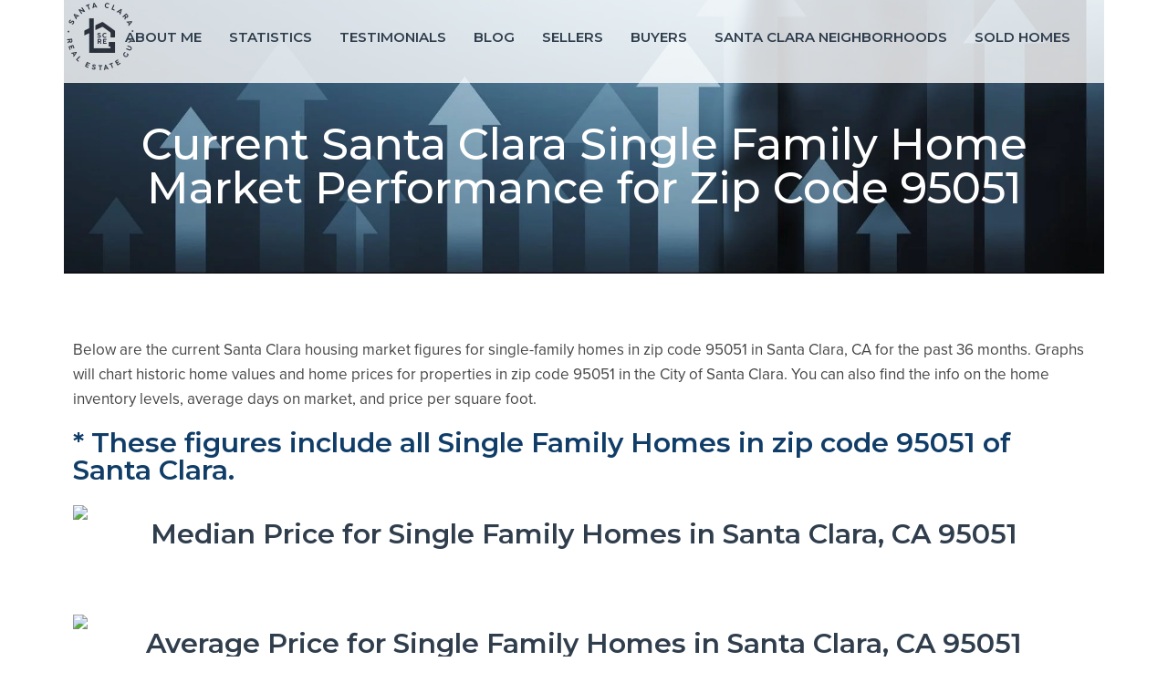

--- FILE ---
content_type: text/html; charset=UTF-8
request_url: https://www.santaclararealestateguy.com/santa-clara-single-family-homes-real-estate-statistics-95051/
body_size: 47503
content:
<!DOCTYPE html><html lang="en-US"><head ><meta charset="UTF-8" /><meta name="viewport" content="width=device-width, initial-scale=1" /><meta name='robots' content='index, follow, max-image-preview:large, max-snippet:-1, max-video-preview:-1' /><title>Santa Clara Single Family Homes Real Estate Statistics - 95051</title><meta name="description" content="Santa Clara housing market figures for all single-family homes in zip code 95051 of Santa Clara, CA for the past 36 months. Historic home values and home prices for all properties in the City of Santa Clara. Home inventory levels, average days on market, and price per square foot." /><link rel="canonical" href="https://www.santaclararealestateguy.com/santa-clara-single-family-homes-real-estate-statistics-95051/" /><meta property="og:locale" content="en_US" /><meta property="og:type" content="article" /><meta property="og:title" content="Santa Clara Single Family Homes Real Estate Statistics - 95051" /><meta property="og:description" content="Santa Clara housing market figures for all single-family homes in zip code 95051 of Santa Clara, CA for the past 36 months. Historic home values and home prices for all properties in the City of Santa Clara. Home inventory levels, average days on market, and price per square foot." /><meta property="og:url" content="https://www.santaclararealestateguy.com/santa-clara-single-family-homes-real-estate-statistics-95051/" /><meta property="og:site_name" content="Santa Clara Homes and Real Estate [Santa Clara&#039;s Top Realtor]" /><meta property="article:publisher" content="https://www.facebook.com/ViniciusBrasil.thebrasilgroup" /><meta property="article:modified_time" content="2023-01-25T21:35:55+00:00" /><meta property="og:image" content="https://www.santaclararealestateguy.com/wp-content/uploads/2023/01/5.jpg" /><meta property="og:image:width" content="500" /><meta property="og:image:height" content="300" /><meta property="og:image:type" content="image/jpeg" /><meta name="twitter:card" content="summary_large_image" /><meta name="twitter:site" content="@SantaClaraRE" /><meta name="twitter:label1" content="Est. reading time" /><meta name="twitter:data1" content="3 minutes" /> <script type="application/ld+json" class="yoast-schema-graph">{"@context":"https://schema.org","@graph":[{"@type":"WebPage","@id":"https://www.santaclararealestateguy.com/santa-clara-single-family-homes-real-estate-statistics-95051/","url":"https://www.santaclararealestateguy.com/santa-clara-single-family-homes-real-estate-statistics-95051/","name":"Santa Clara Single Family Homes Real Estate Statistics - 95051","isPartOf":{"@id":"https://www.santaclararealestateguy.com/#website"},"primaryImageOfPage":{"@id":"https://www.santaclararealestateguy.com/santa-clara-single-family-homes-real-estate-statistics-95051/#primaryimage"},"image":{"@id":"https://www.santaclararealestateguy.com/santa-clara-single-family-homes-real-estate-statistics-95051/#primaryimage"},"thumbnailUrl":"https://www.santaclararealestateguy.com/wp-content/uploads/2023/01/5.jpg","datePublished":"2023-01-11T21:28:21+00:00","dateModified":"2023-01-25T21:35:55+00:00","description":"Santa Clara housing market figures for all single-family homes in zip code 95051 of Santa Clara, CA for the past 36 months. Historic home values and home prices for all properties in the City of Santa Clara. Home inventory levels, average days on market, and price per square foot.","breadcrumb":{"@id":"https://www.santaclararealestateguy.com/santa-clara-single-family-homes-real-estate-statistics-95051/#breadcrumb"},"inLanguage":"en-US","potentialAction":[{"@type":"ReadAction","target":["https://www.santaclararealestateguy.com/santa-clara-single-family-homes-real-estate-statistics-95051/"]}]},{"@type":"ImageObject","inLanguage":"en-US","@id":"https://www.santaclararealestateguy.com/santa-clara-single-family-homes-real-estate-statistics-95051/#primaryimage","url":"https://www.santaclararealestateguy.com/wp-content/uploads/2023/01/5.jpg","contentUrl":"https://www.santaclararealestateguy.com/wp-content/uploads/2023/01/5.jpg","width":500,"height":300},{"@type":"BreadcrumbList","@id":"https://www.santaclararealestateguy.com/santa-clara-single-family-homes-real-estate-statistics-95051/#breadcrumb","itemListElement":[{"@type":"ListItem","position":1,"name":"Home","item":"https://www.santaclararealestateguy.com/"},{"@type":"ListItem","position":2,"name":"Santa Clara Single Family Homes Real Estate Statistics &#8211; 95051"}]},{"@type":"WebSite","@id":"https://www.santaclararealestateguy.com/#website","url":"https://www.santaclararealestateguy.com/","name":"Santa Clara Homes and Real Estate [Santa Clara&#039;s Top Realtor]","description":"Santa Clara&#039;s Top Real Estate Agent","publisher":{"@id":"https://www.santaclararealestateguy.com/#organization"},"potentialAction":[{"@type":"SearchAction","target":{"@type":"EntryPoint","urlTemplate":"https://www.santaclararealestateguy.com/?s={search_term_string}"},"query-input":"required name=search_term_string"}],"inLanguage":"en-US"},{"@type":"Organization","@id":"https://www.santaclararealestateguy.com/#organization","name":"Santa Clara Real Estate Guy","url":"https://www.santaclararealestateguy.com/","logo":{"@type":"ImageObject","inLanguage":"en-US","@id":"https://www.santaclararealestateguy.com/#/schema/logo/image/","url":"https://www.santaclararealestateguy.com/wp-content/uploads/2019/03/santa_clara_real_estate_guy.png","contentUrl":"https://www.santaclararealestateguy.com/wp-content/uploads/2019/03/santa_clara_real_estate_guy.png","width":1650,"height":1650,"caption":"Santa Clara Real Estate Guy"},"image":{"@id":"https://www.santaclararealestateguy.com/#/schema/logo/image/"},"sameAs":["https://www.facebook.com/ViniciusBrasil.thebrasilgroup","https://twitter.com/SantaClaraRE","https://www.youtube.com/channel/UCe6QWjSgEVZ2GFbBdYRQ3fg"]}]}</script> <link rel='dns-prefetch' href='//www.googletagmanager.com' /><link rel='dns-prefetch' href='//stats.wp.com' /><link rel='dns-prefetch' href='//e6t7a8v2.stackpathcdn.com' /><link rel='dns-prefetch' href='//fonts.googleapis.com' /><link rel="alternate" type="application/rss+xml" title="Santa Clara Homes and Real Estate [Santa Clara&#039;s Top Realtor] &raquo; Feed" href="https://www.santaclararealestateguy.com/feed/" /><link rel="alternate" type="application/rss+xml" title="Santa Clara Homes and Real Estate [Santa Clara&#039;s Top Realtor] &raquo; Comments Feed" href="https://www.santaclararealestateguy.com/comments/feed/" /><script src="/cdn-cgi/scripts/7d0fa10a/cloudflare-static/rocket-loader.min.js" data-cf-settings="f53539a0883314435920081a-|49"></script><link data-optimized="1" data-asynced="1" as="style" onload="this.onload=null;this.rel='stylesheet'"  rel="preload" type="text/css" href="https://www.santaclararealestateguy.com/wp-content/litespeed/css/c62ab8461a2a125874812bbf86c079b8.css?ver=079b8"><style id="litespeed-ccss">article,footer,header,main,nav,section{display:block}html{font-family:sans-serif;-ms-text-size-adjust:100%;-webkit-text-size-adjust:100%}body{margin:0}a{background:0 0}h1{font-size:2em;margin:.67em 0}img{border:0}svg:not(:root){overflow:hidden}button,input{font-family:inherit;font-size:100%;margin:0}button,input{line-height:normal}button{text-transform:none}button{-webkit-appearance:button}input[type=search]{-webkit-appearance:textfield;-moz-box-sizing:content-box;-webkit-box-sizing:content-box;box-sizing:content-box}input[type=search]::-webkit-search-cancel-button,input[type=search]::-webkit-search-decoration{-webkit-appearance:none}button::-moz-focus-inner,input::-moz-focus-inner{border:0;padding:0}*,input[type=search]{-webkit-box-sizing:border-box;-moz-box-sizing:border-box;box-sizing:border-box}.entry:before,.entry-content:before,.site-container:before,.site-footer:before,.site-header:before,.site-inner:before,.wrap:before{content:" ";display:table}.entry:after,.entry-content:after,.site-container:after,.site-footer:after,.site-header:after,.site-inner:after,.wrap:after{clear:both;content:" ";display:table}body{background-color:#fff;color:#333;font-family:"Montserrat";font-size:16px;font-weight:400;line-height:1.3}a{color:#000;text-decoration:none}p{margin:0 0 15px;padding:0;line-height:1.6}ul{margin:0;padding:0}h1,h2,h3{font-family:'Roboto',sans-serif;font-weight:500;line-height:1.3;margin:0 0 10px}h1{font-size:36px}h2{font-size:30px}h3{font-size:24px}img{max-width:100%}img{height:auto}input{background-color:#fff;border:1px solid #ddd;border-radius:0;color:#666;font-size:15px;font-weight:300;line-height:1;padding:10px;width:100%}::-moz-placeholder{color:#777;opacity:1;font-weight:300}::-webkit-input-placeholder{color:#777;font-weight:300}button{background-color:transparent;border:2px solid #103d68;color:#103d68;font-size:16px;font-weight:400;line-height:1;padding:17px 40px;text-transform:uppercase;width:auto}input[type=search]::-webkit-search-cancel-button,input[type=search]::-webkit-search-results-button{display:none}.wrap{margin:0 auto;max-width:1280px}.site-inner{background-color:#fff;clear:both;padding-top:0}.content{float:right;width:880px}.full-width-content .content{width:100%}.entry-title{font-size:36px}.widget{margin-bottom:40px;overflow:hidden;word-wrap:break-word}.widget-area .widget:last-child{margin-bottom:0}.widget li li{border:none;margin:0 0 0 30px;padding:0}.site-header{z-index:100;width:100%;background:rgba(255,255,255,.8);position:fixed;left:0;top:0}.site-header .wrap{background-color:transparent;color:#fff;position:relative}.title-area{background-color:rgba(255,255,255,0);float:left;padding:20px 40px;max-width:80px;position:absolute;top:0;left:0;z-index:10}.header-image .title-area{width:80px;padding:0}.site-title{font-family:'Lato',sans-serif;font-size:34px;font-weight:700;line-height:1.2}.site-header .site-title a{color:#fff}.header-image .site-title>a{float:left;min-height:80px;width:100%}.site-description{font-size:16px;font-weight:300;line-height:0;text-indent:-9999px}.site-description,.site-title{margin-bottom:0}.header-image .site-description,.header-image .site-title{display:block;text-indent:-9999px}.site-header .widget-area{float:right;text-align:right;width:100%;margin:13px 0;text-align:center}.site-header .widget{margin:0;padding:0}.site-header .widget_nav_menu{padding:0}.site-header .widget-area a{color:#fff}.genesis-nav-menu{clear:both;font-size:16px;line-height:1;width:100%}.genesis-nav-menu .menu-item{display:inline-block;text-align:left}.genesis-nav-menu a{color:#1a212b;display:block;padding:20px 24px}.genesis-nav-menu .current-menu-item>a{color:#1a212b}.genesis-nav-menu .sub-menu{background-color:#2f3d4c;left:-9999px;opacity:0;position:absolute;width:205px;z-index:99}.genesis-nav-menu .sub-menu a{font-size:14px;padding:20px 24px;position:relative;width:205px}.genesis-nav-menu .sub-menu .sub-menu{margin:-54px 0 0 204px}.site-header .genesis-nav-menu .menu-item{margin-right:0}.site-header .genesis-nav-menu .menu-item{padding:0 0 0 30px}.site-header .genesis-nav-menu .sub-menu .menu-item{padding:0}.site-header .genesis-nav-menu li a{color:#103d68;font-size:15px;padding:20px 0;text-transform:uppercase;font-family:"Montserrat";font-weight:600;text-decoration:none}.site-header .genesis-nav-menu .sub-menu a{color:#fff}.site-header .genesis-nav-menu .sub-menu a{border:none;font-size:14px;padding:20px 24px}.site-header .genesis-nav-menu li li{margin-left:0}.entry{background-color:#fff;margin-bottom:40px;padding:0 0 50px}.entry-content p:last-child{margin-bottom:0}.site-footer{background-color:#f5f5f5;font-size:16px;padding:40px 0;text-align:center;display:none}.site-footer a{color:#1a212b}.site-footer p{margin-bottom:5px}.site-footer p:last-child{margin-bottom:0}@media screen and (max-width:800px){label:before{margin:0;font-size:18px}}@media screen and (max-width:500px){label{padding:15px}}@media only screen and (max-width:1360px){.wrap{max-width:1140px}.content{width:740px}}@media only screen and (max-width:1180px){.wrap{max-width:960px}.content{width:620px}.site-header .genesis-nav-menu .menu-item{padding-left:18px}.site-header .genesis-nav-menu li a{font-size:14px}}@media only screen and (max-width:1023px){.wrap{max-width:768px}.content,.site-header .widget-area,.title-area{width:100%}.genesis-nav-menu li,.site-header ul.genesis-nav-menu{float:none}.genesis-nav-menu,.site-description,.site-header .title-area,.site-header .widget-area,.site-title{text-align:center}.header-image .title-area{width:100%}.header-image .site-title a{background-position:top!important}.genesis-nav-menu a{padding:16px}.site-header .genesis-nav-menu li a:last-of-type{border-right:1px solid rgba(255,255,255,.1)}.widget-area.header-widget-area{display:none}}@media only screen and (max-width:812px){body{background-color:#fff;font-size:16px}.wrap{padding-left:5%;padding-right:5%}.site-header .wrap{padding:0}.header-image .site-title a{background-size:contain!important}.entry-title{font-size:30px}.entry{padding:20px}.entry,.widget{margin-bottom:20px}.title-area{position:unset}}ul{box-sizing:border-box}:root{--wp--preset--font-size--normal:16px;--wp--preset--font-size--huge:42px}body{--wp--preset--color--black:#000;--wp--preset--color--cyan-bluish-gray:#abb8c3;--wp--preset--color--white:#fff;--wp--preset--color--pale-pink:#f78da7;--wp--preset--color--vivid-red:#cf2e2e;--wp--preset--color--luminous-vivid-orange:#ff6900;--wp--preset--color--luminous-vivid-amber:#fcb900;--wp--preset--color--light-green-cyan:#7bdcb5;--wp--preset--color--vivid-green-cyan:#00d084;--wp--preset--color--pale-cyan-blue:#8ed1fc;--wp--preset--color--vivid-cyan-blue:#0693e3;--wp--preset--color--vivid-purple:#9b51e0;--wp--preset--gradient--vivid-cyan-blue-to-vivid-purple:linear-gradient(135deg,rgba(6,147,227,1) 0%,#9b51e0 100%);--wp--preset--gradient--light-green-cyan-to-vivid-green-cyan:linear-gradient(135deg,#7adcb4 0%,#00d082 100%);--wp--preset--gradient--luminous-vivid-amber-to-luminous-vivid-orange:linear-gradient(135deg,rgba(252,185,0,1) 0%,rgba(255,105,0,1) 100%);--wp--preset--gradient--luminous-vivid-orange-to-vivid-red:linear-gradient(135deg,rgba(255,105,0,1) 0%,#cf2e2e 100%);--wp--preset--gradient--very-light-gray-to-cyan-bluish-gray:linear-gradient(135deg,#eee 0%,#a9b8c3 100%);--wp--preset--gradient--cool-to-warm-spectrum:linear-gradient(135deg,#4aeadc 0%,#9778d1 20%,#cf2aba 40%,#ee2c82 60%,#fb6962 80%,#fef84c 100%);--wp--preset--gradient--blush-light-purple:linear-gradient(135deg,#ffceec 0%,#9896f0 100%);--wp--preset--gradient--blush-bordeaux:linear-gradient(135deg,#fecda5 0%,#fe2d2d 50%,#6b003e 100%);--wp--preset--gradient--luminous-dusk:linear-gradient(135deg,#ffcb70 0%,#c751c0 50%,#4158d0 100%);--wp--preset--gradient--pale-ocean:linear-gradient(135deg,#fff5cb 0%,#b6e3d4 50%,#33a7b5 100%);--wp--preset--gradient--electric-grass:linear-gradient(135deg,#caf880 0%,#71ce7e 100%);--wp--preset--gradient--midnight:linear-gradient(135deg,#020381 0%,#2874fc 100%);--wp--preset--duotone--dark-grayscale:url('#wp-duotone-dark-grayscale');--wp--preset--duotone--grayscale:url('#wp-duotone-grayscale');--wp--preset--duotone--purple-yellow:url('#wp-duotone-purple-yellow');--wp--preset--duotone--blue-red:url('#wp-duotone-blue-red');--wp--preset--duotone--midnight:url('#wp-duotone-midnight');--wp--preset--duotone--magenta-yellow:url('#wp-duotone-magenta-yellow');--wp--preset--duotone--purple-green:url('#wp-duotone-purple-green');--wp--preset--duotone--blue-orange:url('#wp-duotone-blue-orange');--wp--preset--font-size--small:13px;--wp--preset--font-size--medium:20px;--wp--preset--font-size--large:36px;--wp--preset--font-size--x-large:42px;--wp--preset--spacing--20:.44rem;--wp--preset--spacing--30:.67rem;--wp--preset--spacing--40:1rem;--wp--preset--spacing--50:1.5rem;--wp--preset--spacing--60:2.25rem;--wp--preset--spacing--70:3.38rem;--wp--preset--spacing--80:5.06rem;--wp--preset--shadow--natural:6px 6px 9px rgba(0,0,0,.2);--wp--preset--shadow--deep:12px 12px 50px rgba(0,0,0,.4);--wp--preset--shadow--sharp:6px 6px 0px rgba(0,0,0,.2);--wp--preset--shadow--outlined:6px 6px 0px -3px rgba(255,255,255,1),6px 6px rgba(0,0,0,1);--wp--preset--shadow--crisp:6px 6px 0px rgba(0,0,0,1)}#rmp_menu_trigger-34304{width:45px;height:45px;position:fixed;top:15px;border-radius:5px;display:none;text-decoration:none;right:5%;background:0 0}#rmp_menu_trigger-34304 .rmp-trigger-box{width:25px;color:#103d68}#rmp_menu_trigger-34304 .rmp-trigger-label{color:#103d68;line-height:12px;font-family:inherit;font-size:12px;display:inline;text-transform:inherit}#rmp_menu_trigger-34304 .rmp-trigger-label.rmp-trigger-label-bottom{display:block;margin-top:12px}#rmp_menu_trigger-34304 .responsive-menu-pro-inner{display:block}#rmp_menu_trigger-34304 .responsive-menu-pro-inner,#rmp_menu_trigger-34304 .responsive-menu-pro-inner:before,#rmp_menu_trigger-34304 .responsive-menu-pro-inner:after{width:25px;height:3px;background-color:#103d68;border-radius:4px;position:absolute}@media screen and (max-width:1023px){#rmp_menu_trigger-34304{display:block}#rmp-container-34304{position:fixed;top:0;margin:0;overflow:auto;display:block;width:75%;background-color:#103d68;background-image:url("");height:100%;left:0;padding-top:0;padding-left:0;padding-bottom:0;padding-right:0}#rmp-menu-wrap-34304{padding-top:0;padding-left:0;padding-bottom:0;padding-right:0;background-color:#103d68}#rmp-menu-wrap-34304 .rmp-menu,#rmp-menu-wrap-34304 .rmp-submenu{width:100%;box-sizing:border-box;margin:0;padding:0}#rmp-menu-wrap-34304 .rmp-submenu-depth-1 .rmp-menu-item-link{padding-left:10%}#rmp-menu-wrap-34304 .rmp-submenu-depth-2 .rmp-menu-item-link{padding-left:15%}#rmp-menu-wrap-34304 .rmp-menu-item{width:100%;list-style:none;margin:0}#rmp-menu-wrap-34304 .rmp-menu-item-link{height:50px;line-height:50px;font-size:16px;border-bottom:1px solid #0f4378;font-family:inherit;color:#fff;text-align:left;background-color:#103d68;font-weight:400;letter-spacing:0px;display:block;box-sizing:border-box;width:100%;text-decoration:none;position:relative;overflow:hidden;padding:0 5%;padding-right:60px}#rmp-menu-wrap-34304 .rmp-menu-item-link:after,#rmp-menu-wrap-34304 .rmp-menu-item-link:before{display:none}#rmp-menu-wrap-34304 .rmp-menu-current-item .rmp-menu-item-link{color:#61ce70;border-color:#61ce70;background-color:#103d68}#rmp-menu-wrap-34304 .rmp-menu-subarrow{position:absolute;top:0;bottom:0;text-align:center;overflow:hidden;background-size:cover;overflow:hidden;right:0;border-left-style:solid;border-left-color:#0f4378;border-left-width:1px;height:50px;width:50px;color:#fff;background-color:#103d68}#rmp-menu-wrap-34304 .rmp-submenu{display:none}#rmp-menu-wrap-34304 .rmp-submenu .rmp-menu-item-link{height:40px;line-height:40px;letter-spacing:0px;font-size:13px;border-bottom:1px solid #212121;font-family:inherit;font-weight:400;color:#fff;text-align:left;background-color:#2f3d4c}#rmp-menu-wrap-34304 .rmp-submenu .rmp-menu-current-item .rmp-menu-item-link{color:#fff;border-color:#212121;background-color:#fff}#rmp-menu-wrap-34304 .rmp-submenu .rmp-menu-subarrow{right:0;border-right:unset;border-left-style:solid;border-left-color:#212121;border-left-width:1px;height:39px;line-height:39px;width:40px;color:#fff;background-color:#212121}#rmp-search-box-34304{display:block;padding-top:0;padding-left:5%;padding-bottom:0;padding-right:5%}#rmp-search-box-34304 .rmp-search-form{margin:0}#rmp-search-box-34304 .rmp-search-box{background:#fff;border:1px solid #dadada;color:#333;width:100%;padding:0 5%;border-radius:30px;height:45px;-webkit-appearance:none}#rmp-menu-title-34304{background-color:#fff;color:#fff;text-align:left;font-size:13px;padding-top:10%;padding-left:5%;padding-bottom:0;padding-right:5%;font-weight:400}#rmp-menu-title-34304>a{color:#fff;width:100%;background-color:unset;text-decoration:none}#rmp-menu-title-34304 .rmp-menu-title-image{height:80px}}.rmp-container{display:none;visibility:visible;padding:0;z-index:99998}.rmp-container.rmp-slide-left{transform:translateX(-100%);-ms-transform:translateX(-100%);-webkit-transform:translateX(-100%);-moz-transform:translateX(-100%)}.rmp-container::-webkit-scrollbar{width:0}.rmp-container ::-webkit-scrollbar-track{box-shadow:inset 0 0 5px transparent}.rmp-container ::-webkit-scrollbar-thumb{background:0 0}.rmp-container .rmp-menu-wrap .rmp-menu{border-radius:0;box-shadow:none;background:0 0;border:0;bottom:auto;box-sizing:border-box;clip:auto;color:#666;display:block;float:none;font-family:inherit;font-size:14px;height:auto;left:auto;line-height:1.7;list-style-type:none;margin:0;min-height:auto;max-height:none;opacity:1;outline:none;overflow:visible;padding:0;position:relative;right:auto;text-align:left;text-decoration:none;text-indent:0;text-transform:none;transform:none;top:auto;visibility:inherit;width:auto;word-wrap:break-word;white-space:normal}.rmp-container .rmp-menu-title{display:flex;flex-direction:column}.rmp-container .rmp-menu-title .rmp-menu-title-image{max-width:100%;margin-bottom:15px;display:block;margin:auto;margin-bottom:15px}button.rmp_menu_trigger{z-index:999999;overflow:hidden;outline:none;border:0;display:none;margin:0;padding:0}button.rmp_menu_trigger .responsive-menu-pro-inner:before,button.rmp_menu_trigger .responsive-menu-pro-inner:after{content:"";display:block}button.rmp_menu_trigger .responsive-menu-pro-inner:before{top:10px}button.rmp_menu_trigger .responsive-menu-pro-inner:after{bottom:10px}button.rmp_menu_trigger .rmp-trigger-box{width:40px;display:inline-block;position:relative;vertical-align:super}html{font-family:sans-serif;-ms-text-size-adjust:100%;-webkit-text-size-adjust:100%}body{margin:0}article,footer,header,main,nav,section{display:block}a{background-color:transparent}h1{font-size:2em;margin:.67em 0}img{border:0}svg:not(:root){overflow:hidden}button,input{color:inherit;font:inherit;margin:0}button{overflow:visible}button{text-transform:none}button{-webkit-appearance:button}button::-moz-focus-inner,input::-moz-focus-inner{border:0;padding:0}input{line-height:normal}input[type=search]{-webkit-appearance:textfield;-webkit-box-sizing:content-box;-moz-box-sizing:content-box;box-sizing:content-box}input[type=search]::-webkit-search-cancel-button,input[type=search]::-webkit-search-decoration{-webkit-appearance:none}*{-webkit-box-sizing:border-box;-moz-box-sizing:border-box;box-sizing:border-box}*:before,*:after{-webkit-box-sizing:border-box;-moz-box-sizing:border-box;box-sizing:border-box}html{font-size:10px}body{font-family:"Helvetica Neue",Helvetica,Arial,sans-serif;font-size:14px;line-height:1.42857143;color:#333;background-color:#fff}input,button{font-family:inherit;font-size:inherit;line-height:inherit}a{color:#337ab7;text-decoration:none}img{vertical-align:middle}h1,h2,h3{font-family:inherit;font-weight:500;line-height:1.1;color:inherit}h1,h2,h3{margin-top:20px;margin-bottom:10px}h1{font-size:36px}h2{font-size:30px}h3{font-size:24px}p{margin:0 0 10px}ul{margin-top:0;margin-bottom:10px}ul ul{margin-bottom:0}@-ms-viewport{width:device-width}.elementor-screen-only{position:absolute;top:-10000em;width:1px;height:1px;margin:-1px;padding:0;overflow:hidden;clip:rect(0,0,0,0);border:0}.elementor *,.elementor :after,.elementor :before{box-sizing:border-box}.elementor a{box-shadow:none;text-decoration:none}.elementor img{height:auto;max-width:100%;border:none;border-radius:0;box-shadow:none}.elementor-element{--flex-direction:initial;--flex-wrap:initial;--justify-content:initial;--align-items:initial;--align-content:initial;--gap:initial;--flex-basis:initial;--flex-grow:initial;--flex-shrink:initial;--order:initial;--align-self:initial;flex-basis:var(--flex-basis);flex-grow:var(--flex-grow);flex-shrink:var(--flex-shrink);order:var(--order);align-self:var(--align-self)}.elementor-align-center{text-align:center}.elementor-align-center .elementor-button{width:auto}:root{--page-title-display:block}h1.entry-title{display:var(--page-title-display)}.elementor-section{position:relative}.elementor-section .elementor-container{display:flex;margin-right:auto;margin-left:auto;position:relative}@media (max-width:1024px){.elementor-section .elementor-container{flex-wrap:wrap}}.elementor-section.elementor-section-boxed>.elementor-container{max-width:1140px}.elementor-section.elementor-section-stretched{position:relative;width:100%}.elementor-section.elementor-section-items-top>.elementor-container{align-items:flex-start}.elementor-section.elementor-section-items-bottom>.elementor-container{align-items:flex-end}.elementor-widget-wrap{position:relative;width:100%;flex-wrap:wrap;align-content:flex-start}.elementor:not(.elementor-bc-flex-widget) .elementor-widget-wrap{display:flex}.elementor-widget-wrap>.elementor-element{width:100%}.elementor-widget{position:relative}.elementor-widget:not(:last-child){margin-bottom:20px}.elementor-column{position:relative;min-height:1px;display:flex}.elementor-column-gap-default>.elementor-column>.elementor-element-populated{padding:10px}@media (min-width:768px){.elementor-column.elementor-col-40{width:40%}.elementor-column.elementor-col-60{width:60%}.elementor-column.elementor-col-100{width:100%}}@media (max-width:767px){.elementor-column{width:100%}}.e-con{--border-radius:0;--border-width-top:0px;--border-width-right:0px;--border-width-bottom:0px;--border-width-left:0px;--border-style:initial;--border-color:initial;--container-widget-width:100%;--container-widget-height:initial;--container-widget-flex-grow:0;--container-widget-align-self:initial;--content-width:Min(100%,var(--container-max-width,1140px));--width:100%;--min-height:initial;--height:auto;--text-align:initial;--margin-top:0;--margin-right:0;--margin-bottom:0;--margin-left:0;--padding-top:var(--container-default-padding-top,10px);--padding-right:var(--container-default-padding-right,10px);--padding-bottom:var(--container-default-padding-bottom,10px);--padding-left:var(--container-default-padding-left,10px);--position:relative;--z-index:revert;--overflow:visible;--gap:var(--widgets-spacing,20px);--overlay-mix-blend-mode:initial;--overlay-opacity:1;--e-con-grid-template-columns:repeat(3,1fr);--e-con-grid-template-rows:repeat(2,1fr);position:var(--position);width:var(--width);min-width:0;min-height:var(--min-height);height:var(--height);border-radius:var(--border-radius);margin:var(--margin-top) var(--margin-right) var(--margin-bottom) var(--margin-left);padding-left:var(--padding-left);padding-right:var(--padding-right);z-index:var(--z-index);overflow:var(--overflow)}.e-con.e-flex{--flex-direction:column;--flex-basis:auto;--flex-grow:0;--flex-shrink:1;flex:var(--flex-grow) var(--flex-shrink) var(--flex-basis)}.e-con>.e-con-inner{text-align:var(--text-align);padding-top:var(--padding-top);padding-bottom:var(--padding-bottom)}.e-con.e-flex>.e-con-inner{flex-direction:var(--flex-direction)}.e-con,.e-con>.e-con-inner{display:var(--display)}.e-con-boxed.e-flex{flex-direction:column;flex-wrap:nowrap;justify-content:normal;align-items:normal;align-content:normal}.e-con-boxed{text-align:initial;gap:initial}.e-con.e-flex>.e-con-inner{flex-wrap:var(--flex-wrap);justify-content:var(--justify-content);align-items:var(--align-items);align-content:var(--align-content);flex-basis:auto;flex-grow:1;flex-shrink:1;align-self:auto}.e-con>.e-con-inner{gap:var(--gap);width:100%;max-width:var(--content-width);margin:0 auto;padding-inline:0;height:100%}.e-con .elementor-widget.elementor-widget{margin-bottom:0}.e-con:before{content:var(--background-overlay);display:block;position:absolute;mix-blend-mode:var(--overlay-mix-blend-mode);opacity:var(--overlay-opacity);border-radius:var(--border-radius);border-top:var(--border-width-top) var(--border-style) var(--border-color);border-right:var(--border-width-right) var(--border-style) var(--border-color);border-bottom:var(--border-width-bottom) var(--border-style) var(--border-color);border-left:var(--border-width-left) var(--border-style) var(--border-color);top:calc(0px - var(--border-width-top));left:calc(0px - var(--border-width-left));width:max(100% + var(--border-width-right) + var(--border-width-left),100%);height:max(100% + var(--border-width-top) + var(--border-width-bottom),100%)}.e-con .elementor-widget{min-width:0}.e-con>.e-con-inner>.elementor-widget>.elementor-widget-container{height:100%}.e-con.e-con>.e-con-inner>.elementor-widget{max-width:100%}@media (max-width:767px){.e-con.e-flex{--width:100%;--flex-wrap:wrap}}.elementor-form-fields-wrapper{display:flex;flex-wrap:wrap}.elementor-field-group{flex-wrap:wrap;align-items:center}.elementor-field-group.elementor-field-type-submit{align-items:flex-end}.elementor-field-group .elementor-field-textual{width:100%;max-width:100%;border:1px solid #69727d;background-color:transparent;color:#1f2124;vertical-align:middle;flex-grow:1}.elementor-field-group .elementor-field-textual::-moz-placeholder{color:inherit;font-family:inherit;opacity:.6}.elementor-field-textual{line-height:1.4;font-size:15px;min-height:40px;padding:5px 14px;border-radius:3px}.elementor-button-align-stretch .elementor-field-type-submit:not(.e-form__buttons__wrapper) .elementor-button{flex-basis:100%}.elementor-form .elementor-button{padding-top:0;padding-bottom:0;border:none}.elementor-form .elementor-button>span{display:flex;justify-content:center}.elementor-form .elementor-button.elementor-size-sm{min-height:40px}.elementor-button{display:inline-block;line-height:1;background-color:#69727d;font-size:15px;padding:12px 24px;border-radius:3px;color:#fff;fill:#fff;text-align:center}.elementor-button:visited{color:#fff}.elementor-button-content-wrapper{display:flex;justify-content:center}.elementor-button-icon{flex-grow:0;order:5}.elementor-button-text{flex-grow:1;order:10;display:inline-block}.elementor-button.elementor-size-lg{font-size:18px;padding:20px 40px;border-radius:5px}.elementor-button span{text-decoration:inherit}.elementor-element{--swiper-theme-color:#000;--swiper-navigation-size:44px;--swiper-pagination-bullet-size:6px;--swiper-pagination-bullet-horizontal-gap:6px}:root{--swiper-theme-color:#007aff}:root{--swiper-navigation-size:44px}.elementor-kit-29200{--e-global-color-primary:#2f3d4c;--e-global-color-secondary:#5d6268;--e-global-color-text:#444;--e-global-color-accent:#fff;--e-global-color-bd9c9a0:#aec6cf;--e-global-color-a9a5b57:#4e6274;--e-global-typography-primary-font-family:"Montserrat";--e-global-typography-primary-font-weight:600;--e-global-typography-secondary-font-family:"Montserrat";--e-global-typography-secondary-font-size:14px;--e-global-typography-secondary-font-weight:400;--e-global-typography-text-font-family:"proxima-nova";--e-global-typography-text-font-size:17px;--e-global-typography-text-letter-spacing:0px;--e-global-typography-accent-font-family:"proxima-nova";--e-global-typography-062e37c-font-family:"Montserrat";--e-global-typography-062e37c-font-size:14px;--e-global-typography-062e37c-font-weight:400;--e-global-typography-062e37c-line-height:1.5em;--e-global-typography-7bdce30-font-family:"proxima-nova";--e-global-typography-7bdce30-font-size:20px;--e-global-typography-7bdce30-letter-spacing:0px}.elementor-section.elementor-section-boxed>.elementor-container{max-width:1140px}.e-con{--container-max-width:1140px}.elementor-widget:not(:last-child){margin-bottom:20px}.elementor-element{--widgets-spacing:20px}h1.entry-title{display:var(--page-title-display)}@media (max-width:1024px){.elementor-section.elementor-section-boxed>.elementor-container{max-width:1024px}.e-con{--container-max-width:1024px}}@media (max-width:767px){.elementor-section.elementor-section-boxed>.elementor-container{max-width:767px}.e-con{--container-max-width:767px}}[data-elementor-type=popup]:not(.elementor-edit-area){display:none}.elementor-widget-heading .elementor-heading-title{color:var(--e-global-color-primary);font-family:var(--e-global-typography-primary-font-family),Sans-serif;font-weight:var(--e-global-typography-primary-font-weight)}.elementor-widget-text-editor{color:var(--e-global-color-text);font-family:var(--e-global-typography-text-font-family),Sans-serif;font-size:var(--e-global-typography-text-font-size);letter-spacing:var(--e-global-typography-text-letter-spacing)}.elementor-widget-button .elementor-button{font-family:var(--e-global-typography-accent-font-family),Sans-serif;background-color:var(--e-global-color-accent)}.elementor-widget-form .elementor-field-group>label{color:var(--e-global-color-text)}.elementor-widget-form .elementor-field-group>label{font-family:var(--e-global-typography-text-font-family),Sans-serif;font-size:var(--e-global-typography-text-font-size);letter-spacing:var(--e-global-typography-text-letter-spacing)}.elementor-widget-form .elementor-field-group .elementor-field{color:var(--e-global-color-text)}.elementor-widget-form .elementor-field-group .elementor-field{font-family:var(--e-global-typography-text-font-family),Sans-serif;font-size:var(--e-global-typography-text-font-size);letter-spacing:var(--e-global-typography-text-letter-spacing)}.elementor-widget-form .elementor-button{font-family:var(--e-global-typography-accent-font-family),Sans-serif}.elementor-widget-form .elementor-button[type=submit]{background-color:var(--e-global-color-accent)}.elementor-widget-form{--e-form-steps-indicator-inactive-primary-color:var(--e-global-color-text);--e-form-steps-indicator-active-primary-color:var(--e-global-color-accent);--e-form-steps-indicator-completed-primary-color:var(--e-global-color-accent);--e-form-steps-indicator-progress-color:var(--e-global-color-accent);--e-form-steps-indicator-progress-background-color:var(--e-global-color-text);--e-form-steps-indicator-progress-meter-color:var(--e-global-color-text)}@media (max-width:1024px){.elementor-widget-text-editor{font-size:var(--e-global-typography-text-font-size);letter-spacing:var(--e-global-typography-text-letter-spacing)}.elementor-widget-form .elementor-field-group>label{font-size:var(--e-global-typography-text-font-size);letter-spacing:var(--e-global-typography-text-letter-spacing)}.elementor-widget-form .elementor-field-group .elementor-field{font-size:var(--e-global-typography-text-font-size);letter-spacing:var(--e-global-typography-text-letter-spacing)}}@media (max-width:767px){.elementor-widget-text-editor{font-size:var(--e-global-typography-text-font-size);letter-spacing:var(--e-global-typography-text-letter-spacing)}.elementor-widget-form .elementor-field-group>label{font-size:var(--e-global-typography-text-font-size);letter-spacing:var(--e-global-typography-text-letter-spacing)}.elementor-widget-form .elementor-field-group .elementor-field{font-size:var(--e-global-typography-text-font-size);letter-spacing:var(--e-global-typography-text-letter-spacing)}}.elementor-38445 .elementor-element.elementor-element-12cec391>.elementor-container{min-height:300px}.elementor-38445 .elementor-element.elementor-element-12cec391:not(.elementor-motion-effects-element-type-background){background-image:url("https://www.santaclararealestateguy.com/wp-content/uploads/2019/11/screenshot-client4.sierrainteractivedev.com-2019.11.07-10_08_54-3-e1573287738744.jpg");background-position:bottom right;background-repeat:no-repeat;background-size:cover}.elementor-38445 .elementor-element.elementor-element-12cec391{margin-top:0;margin-bottom:60px;padding:0}.elementor-38445 .elementor-element.elementor-element-536e3db{text-align:center}.elementor-38445 .elementor-element.elementor-element-536e3db .elementor-heading-title{color:var(--e-global-color-accent);font-size:48px;font-weight:500}.elementor-38445 .elementor-element.elementor-element-536e3db>.elementor-widget-container{margin:0 0 60px}.elementor-38445 .elementor-element.elementor-element-6a20115 .elementor-heading-title{color:#103d68}.elementor-38445 .elementor-element.elementor-element-b1b6479{--display:flex;--flex-direction:column;--container-widget-width:100%;--container-widget-height:initial;--container-widget-flex-grow:0;--container-widget-align-self:initial}:root{--page-title-display:none}@media (max-width:767px){.elementor-38445 .elementor-element.elementor-element-536e3db .elementor-heading-title{font-size:30px}.elementor-38445 .elementor-element.elementor-element-536e3db>.elementor-widget-container{margin:0 0 40px}}.elementor-42605 .elementor-element.elementor-element-018c583{--display:flex;--flex-direction:column;--container-widget-width:100%;--container-widget-height:initial;--container-widget-flex-grow:0;--container-widget-align-self:initial}.elementor-42605 .elementor-element.elementor-element-a6b8133 .elementor-button{font-family:"proxima-nova",Sans-serif;font-weight:700;letter-spacing:1px;background-color:var(--e-global-color-primary)}.elementor-21509 .elementor-element.elementor-element-72dd9f2e>.elementor-container{min-height:284px}.elementor-21509 .elementor-element.elementor-element-72dd9f2e:not(.elementor-motion-effects-element-type-background){background-image:url("https://www.santaclararealestateguy.com/wp-content/uploads/2020/10/unnamed.png");background-position:bottom center;background-size:cover}.elementor-21509 .elementor-element.elementor-element-57d39fd7{text-align:center}.elementor-21509 .elementor-element.elementor-element-57d39fd7 .elementor-heading-title{color:#2b2a2a;font-family:"Oswald",Sans-serif;font-size:40px;font-weight:900;text-transform:uppercase}.elementor-21509 .elementor-element.elementor-element-57d39fd7>.elementor-widget-container{margin:37px 0 0}.elementor-21509 .elementor-element.elementor-element-27871625:not(.elementor-motion-effects-element-type-background){background-color:#000}.elementor-21509 .elementor-element.elementor-element-27871625{padding:30px 45px}.elementor-21509 .elementor-element.elementor-element-7a402231{text-align:center}.elementor-21509 .elementor-element.elementor-element-7a402231 .elementor-heading-title{color:#fff;font-family:"Helvetica",Sans-serif;font-size:21px;text-transform:uppercase}.elementor-21509 .elementor-element.elementor-element-4cdb0e98{text-align:center;font-size:15px}.elementor-21509 .elementor-element.elementor-element-193e8388 .elementor-field-group{padding-right:calc(10px/2);padding-left:calc(10px/2);margin-bottom:10px}.elementor-21509 .elementor-element.elementor-element-193e8388 .elementor-form-fields-wrapper{margin-left:calc(-10px/2);margin-right:calc(-10px/2);margin-bottom:-10px}.elementor-21509 .elementor-element.elementor-element-193e8388 .elementor-field-group:not(.elementor-field-type-upload) .elementor-field:not(.elementor-select-wrapper){background-color:#fff;border-radius:0}.elementor-21509 .elementor-element.elementor-element-193e8388 .elementor-button{text-transform:uppercase;letter-spacing:2.3px;border-radius:0}.elementor-21509 .elementor-element.elementor-element-193e8388 .elementor-button[type=submit]{color:#fff}.elementor-21509 .elementor-element.elementor-element-193e8388{--e-form-steps-indicators-spacing:20px;--e-form-steps-indicator-padding:30px;--e-form-steps-indicator-inactive-secondary-color:#fff;--e-form-steps-indicator-active-secondary-color:#fff;--e-form-steps-indicator-completed-secondary-color:#fff;--e-form-steps-divider-width:1px;--e-form-steps-divider-gap:10px}@media (max-width:767px){.elementor-21509 .elementor-element.elementor-element-72dd9f2e>.elementor-container{min-height:263px}.elementor-21509 .elementor-element.elementor-element-57d39fd7 .elementor-heading-title{font-size:53px}.elementor-21509 .elementor-element.elementor-element-57d39fd7>.elementor-widget-container{margin:15px 0 0}.elementor-21509 .elementor-element.elementor-element-27871625{padding:20px 10px}.elementor-21509 .elementor-element.elementor-element-4cdb0e98{font-size:12px}}:root{--swiper-theme-color:#007aff}:root{--swiper-navigation-size:44px}:root{--jp-carousel-primary-color:#fff;--jp-carousel-primary-subtle-color:#999;--jp-carousel-bg-color:#000;--jp-carousel-bg-faded-color:#222;--jp-carousel-border-color:#3a3a3a}:root{--jetpack--contact-form--border:1px solid #8c8f94;--jetpack--contact-form--border-color:#8c8f94;--jetpack--contact-form--border-size:1px;--jetpack--contact-form--border-style:solid;--jetpack--contact-form--border-radius:0px;--jetpack--contact-form--input-padding:16px;--jetpack--contact-form--font-size:16px}.site-title a{background:url(https://www.santaclararealestateguy.com/wp-content/uploads/2019/03/cropped-santa_clara_real_estate_guy-1.png) no-repeat!important}li{list-style-type:unset}.entry-header h1.entry-title{min-height:240px;display:flex;align-items:end;text-align:center;padding-bottom:40px;text-transform:uppercase;font-weight:500;display:none}@media only screen and (max-width:812px){.entry{padding:0 20px 20px}.entry{padding:0}.site-header .wrap{padding:10px}}.site-header .genesis-nav-menu li a{color:#2f3d4c}.elementor-heading-title{padding:0;margin:0;line-height:1}.e-con{--container-widget-width:100%}.elementor-widget-image{text-align:center}.elementor-widget-image img{vertical-align:middle;display:inline-block}.e-form__buttons{flex-wrap:wrap}.e-form__buttons{display:flex}.elementor-form .elementor-button>span{display:flex;justify-content:center;align-items:center}.elementor-form .elementor-button .elementor-button-text{white-space:normal;flex-grow:0}</style><script src="[data-uri]" defer type="f53539a0883314435920081a-text/javascript"></script><script data-optimized="1" src="https://www.santaclararealestateguy.com/wp-content/plugins/litespeed-cache/assets/js/webfontloader.min.js" defer type="f53539a0883314435920081a-text/javascript"></script><script src="[data-uri]" defer type="f53539a0883314435920081a-text/javascript"></script><link rel="preload" as="image" href="https://altos.re/api/analysis-chart?pai=cbe08528&#038;uuid=518caddd-31ea-4eba-9cd6-eba6769d8dca&#038;ratio=3:2&#038;width=750&#038;is-always-current=true"><link rel="preload" as="image" href="https://altos.re/api/analysis-chart?pai=cbe08528&#038;uuid=dc024e6c-f0b7-4797-bd09-3fd51416d200&#038;ratio=3:2&#038;width=750&#038;is-always-current=true"><link rel="preload" as="image" href="https://altos.re/api/analysis-chart?pai=cbe08528&#038;uuid=66ebb1f0-f907-4aca-ac1d-afa33a308bb6&#038;ratio=3:2&#038;width=750&#038;is-always-current=true"><link rel="preload" as="image" href="https://altos.re/api/analysis-chart?pai=cbe08528&#038;uuid=1c984aa5-5e08-41bc-8997-6cfbc0d452e0&#038;ratio=3:2&#038;width=750&#038;is-always-current=true"><link rel="preload" as="image" href="https://altos.re/api/analysis-chart?pai=cbe08528&#038;uuid=377789c6-63e6-4786-b070-6bb05936f584&#038;ratio=3:2&#038;width=750&#038;is-always-current=true"><link rel="preload" as="image" href="https://altos.re/api/analysis-chart?pai=cbe08528&#038;uuid=26ac3676-ad2f-4bc0-9f7e-ee14e2f43ef9&#038;ratio=3:2&#038;width=750&#038;is-always-current=true"><script src="/cdn-cgi/scripts/7d0fa10a/cloudflare-static/rocket-loader.min.js" data-cf-settings="f53539a0883314435920081a-|49"></script><link data-optimized="1" data-asynced="1" as="style" onload="this.onload=null;this.rel='stylesheet'"  rel='preload' id='santa-clara-css' href='https://www.santaclararealestateguy.com/wp-content/litespeed/css/1de536c48ba43c4125132f6720634a8b.css?ver=34a8b' type='text/css' media='all' /><script src="/cdn-cgi/scripts/7d0fa10a/cloudflare-static/rocket-loader.min.js" data-cf-settings="f53539a0883314435920081a-|49"></script><link data-optimized="1" data-asynced="1" as="style" onload="this.onload=null;this.rel='stylesheet'"  rel='preload' id='mediaelement-css' href='https://www.santaclararealestateguy.com/wp-content/litespeed/css/4500fcda92de4fd4c9e4c2c0de6706b8.css?ver=706b8' type='text/css' media='all' /><script src="/cdn-cgi/scripts/7d0fa10a/cloudflare-static/rocket-loader.min.js" data-cf-settings="f53539a0883314435920081a-|49"></script><link data-optimized="1" data-asynced="1" as="style" onload="this.onload=null;this.rel='stylesheet'"  rel='preload' id='wp-mediaelement-css' href='https://www.santaclararealestateguy.com/wp-content/litespeed/css/41c4471bda16001fae659d0ae19fef2e.css?ver=fef2e' type='text/css' media='all' /><style id='jetpack-sharing-buttons-style-inline-css' type='text/css'>.jetpack-sharing-buttons__services-list{display:flex;flex-direction:row;flex-wrap:wrap;gap:0;list-style-type:none;margin:5px;padding:0}.jetpack-sharing-buttons__services-list.has-small-icon-size{font-size:12px}.jetpack-sharing-buttons__services-list.has-normal-icon-size{font-size:16px}.jetpack-sharing-buttons__services-list.has-large-icon-size{font-size:24px}.jetpack-sharing-buttons__services-list.has-huge-icon-size{font-size:36px}@media print{.jetpack-sharing-buttons__services-list{display:none!important}}ul.jetpack-sharing-buttons__services-list.has-background{padding:1.25em 2.375em}</style><style id='classic-theme-styles-inline-css' type='text/css'>/*! This file is auto-generated */
.wp-block-button__link{color:#fff;background-color:#32373c;border-radius:9999px;box-shadow:none;text-decoration:none;padding:calc(.667em + 2px) calc(1.333em + 2px);font-size:1.125em}.wp-block-file__button{background:#32373c;color:#fff;text-decoration:none}</style><style id='global-styles-inline-css' type='text/css'>:root{--wp--preset--aspect-ratio--square:1;--wp--preset--aspect-ratio--4-3:4/3;--wp--preset--aspect-ratio--3-4:3/4;--wp--preset--aspect-ratio--3-2:3/2;--wp--preset--aspect-ratio--2-3:2/3;--wp--preset--aspect-ratio--16-9:16/9;--wp--preset--aspect-ratio--9-16:9/16;--wp--preset--color--black:#000000;--wp--preset--color--cyan-bluish-gray:#abb8c3;--wp--preset--color--white:#ffffff;--wp--preset--color--pale-pink:#f78da7;--wp--preset--color--vivid-red:#cf2e2e;--wp--preset--color--luminous-vivid-orange:#ff6900;--wp--preset--color--luminous-vivid-amber:#fcb900;--wp--preset--color--light-green-cyan:#7bdcb5;--wp--preset--color--vivid-green-cyan:#00d084;--wp--preset--color--pale-cyan-blue:#8ed1fc;--wp--preset--color--vivid-cyan-blue:#0693e3;--wp--preset--color--vivid-purple:#9b51e0;--wp--preset--gradient--vivid-cyan-blue-to-vivid-purple:linear-gradient(135deg,rgba(6,147,227,1) 0%,rgb(155,81,224) 100%);--wp--preset--gradient--light-green-cyan-to-vivid-green-cyan:linear-gradient(135deg,rgb(122,220,180) 0%,rgb(0,208,130) 100%);--wp--preset--gradient--luminous-vivid-amber-to-luminous-vivid-orange:linear-gradient(135deg,rgba(252,185,0,1) 0%,rgba(255,105,0,1) 100%);--wp--preset--gradient--luminous-vivid-orange-to-vivid-red:linear-gradient(135deg,rgba(255,105,0,1) 0%,rgb(207,46,46) 100%);--wp--preset--gradient--very-light-gray-to-cyan-bluish-gray:linear-gradient(135deg,rgb(238,238,238) 0%,rgb(169,184,195) 100%);--wp--preset--gradient--cool-to-warm-spectrum:linear-gradient(135deg,rgb(74,234,220) 0%,rgb(151,120,209) 20%,rgb(207,42,186) 40%,rgb(238,44,130) 60%,rgb(251,105,98) 80%,rgb(254,248,76) 100%);--wp--preset--gradient--blush-light-purple:linear-gradient(135deg,rgb(255,206,236) 0%,rgb(152,150,240) 100%);--wp--preset--gradient--blush-bordeaux:linear-gradient(135deg,rgb(254,205,165) 0%,rgb(254,45,45) 50%,rgb(107,0,62) 100%);--wp--preset--gradient--luminous-dusk:linear-gradient(135deg,rgb(255,203,112) 0%,rgb(199,81,192) 50%,rgb(65,88,208) 100%);--wp--preset--gradient--pale-ocean:linear-gradient(135deg,rgb(255,245,203) 0%,rgb(182,227,212) 50%,rgb(51,167,181) 100%);--wp--preset--gradient--electric-grass:linear-gradient(135deg,rgb(202,248,128) 0%,rgb(113,206,126) 100%);--wp--preset--gradient--midnight:linear-gradient(135deg,rgb(2,3,129) 0%,rgb(40,116,252) 100%);--wp--preset--font-size--small:13px;--wp--preset--font-size--medium:20px;--wp--preset--font-size--large:36px;--wp--preset--font-size--x-large:42px;--wp--preset--spacing--20:0.44rem;--wp--preset--spacing--30:0.67rem;--wp--preset--spacing--40:1rem;--wp--preset--spacing--50:1.5rem;--wp--preset--spacing--60:2.25rem;--wp--preset--spacing--70:3.38rem;--wp--preset--spacing--80:5.06rem;--wp--preset--shadow--natural:6px 6px 9px rgba(0, 0, 0, 0.2);--wp--preset--shadow--deep:12px 12px 50px rgba(0, 0, 0, 0.4);--wp--preset--shadow--sharp:6px 6px 0px rgba(0, 0, 0, 0.2);--wp--preset--shadow--outlined:6px 6px 0px -3px rgba(255, 255, 255, 1), 6px 6px rgba(0, 0, 0, 1);--wp--preset--shadow--crisp:6px 6px 0px rgba(0, 0, 0, 1)}:where(.is-layout-flex){gap:.5em}:where(.is-layout-grid){gap:.5em}body .is-layout-flex{display:flex}.is-layout-flex{flex-wrap:wrap;align-items:center}.is-layout-flex>:is(*,div){margin:0}body .is-layout-grid{display:grid}.is-layout-grid>:is(*,div){margin:0}:where(.wp-block-columns.is-layout-flex){gap:2em}:where(.wp-block-columns.is-layout-grid){gap:2em}:where(.wp-block-post-template.is-layout-flex){gap:1.25em}:where(.wp-block-post-template.is-layout-grid){gap:1.25em}.has-black-color{color:var(--wp--preset--color--black)!important}.has-cyan-bluish-gray-color{color:var(--wp--preset--color--cyan-bluish-gray)!important}.has-white-color{color:var(--wp--preset--color--white)!important}.has-pale-pink-color{color:var(--wp--preset--color--pale-pink)!important}.has-vivid-red-color{color:var(--wp--preset--color--vivid-red)!important}.has-luminous-vivid-orange-color{color:var(--wp--preset--color--luminous-vivid-orange)!important}.has-luminous-vivid-amber-color{color:var(--wp--preset--color--luminous-vivid-amber)!important}.has-light-green-cyan-color{color:var(--wp--preset--color--light-green-cyan)!important}.has-vivid-green-cyan-color{color:var(--wp--preset--color--vivid-green-cyan)!important}.has-pale-cyan-blue-color{color:var(--wp--preset--color--pale-cyan-blue)!important}.has-vivid-cyan-blue-color{color:var(--wp--preset--color--vivid-cyan-blue)!important}.has-vivid-purple-color{color:var(--wp--preset--color--vivid-purple)!important}.has-black-background-color{background-color:var(--wp--preset--color--black)!important}.has-cyan-bluish-gray-background-color{background-color:var(--wp--preset--color--cyan-bluish-gray)!important}.has-white-background-color{background-color:var(--wp--preset--color--white)!important}.has-pale-pink-background-color{background-color:var(--wp--preset--color--pale-pink)!important}.has-vivid-red-background-color{background-color:var(--wp--preset--color--vivid-red)!important}.has-luminous-vivid-orange-background-color{background-color:var(--wp--preset--color--luminous-vivid-orange)!important}.has-luminous-vivid-amber-background-color{background-color:var(--wp--preset--color--luminous-vivid-amber)!important}.has-light-green-cyan-background-color{background-color:var(--wp--preset--color--light-green-cyan)!important}.has-vivid-green-cyan-background-color{background-color:var(--wp--preset--color--vivid-green-cyan)!important}.has-pale-cyan-blue-background-color{background-color:var(--wp--preset--color--pale-cyan-blue)!important}.has-vivid-cyan-blue-background-color{background-color:var(--wp--preset--color--vivid-cyan-blue)!important}.has-vivid-purple-background-color{background-color:var(--wp--preset--color--vivid-purple)!important}.has-black-border-color{border-color:var(--wp--preset--color--black)!important}.has-cyan-bluish-gray-border-color{border-color:var(--wp--preset--color--cyan-bluish-gray)!important}.has-white-border-color{border-color:var(--wp--preset--color--white)!important}.has-pale-pink-border-color{border-color:var(--wp--preset--color--pale-pink)!important}.has-vivid-red-border-color{border-color:var(--wp--preset--color--vivid-red)!important}.has-luminous-vivid-orange-border-color{border-color:var(--wp--preset--color--luminous-vivid-orange)!important}.has-luminous-vivid-amber-border-color{border-color:var(--wp--preset--color--luminous-vivid-amber)!important}.has-light-green-cyan-border-color{border-color:var(--wp--preset--color--light-green-cyan)!important}.has-vivid-green-cyan-border-color{border-color:var(--wp--preset--color--vivid-green-cyan)!important}.has-pale-cyan-blue-border-color{border-color:var(--wp--preset--color--pale-cyan-blue)!important}.has-vivid-cyan-blue-border-color{border-color:var(--wp--preset--color--vivid-cyan-blue)!important}.has-vivid-purple-border-color{border-color:var(--wp--preset--color--vivid-purple)!important}.has-vivid-cyan-blue-to-vivid-purple-gradient-background{background:var(--wp--preset--gradient--vivid-cyan-blue-to-vivid-purple)!important}.has-light-green-cyan-to-vivid-green-cyan-gradient-background{background:var(--wp--preset--gradient--light-green-cyan-to-vivid-green-cyan)!important}.has-luminous-vivid-amber-to-luminous-vivid-orange-gradient-background{background:var(--wp--preset--gradient--luminous-vivid-amber-to-luminous-vivid-orange)!important}.has-luminous-vivid-orange-to-vivid-red-gradient-background{background:var(--wp--preset--gradient--luminous-vivid-orange-to-vivid-red)!important}.has-very-light-gray-to-cyan-bluish-gray-gradient-background{background:var(--wp--preset--gradient--very-light-gray-to-cyan-bluish-gray)!important}.has-cool-to-warm-spectrum-gradient-background{background:var(--wp--preset--gradient--cool-to-warm-spectrum)!important}.has-blush-light-purple-gradient-background{background:var(--wp--preset--gradient--blush-light-purple)!important}.has-blush-bordeaux-gradient-background{background:var(--wp--preset--gradient--blush-bordeaux)!important}.has-luminous-dusk-gradient-background{background:var(--wp--preset--gradient--luminous-dusk)!important}.has-pale-ocean-gradient-background{background:var(--wp--preset--gradient--pale-ocean)!important}.has-electric-grass-gradient-background{background:var(--wp--preset--gradient--electric-grass)!important}.has-midnight-gradient-background{background:var(--wp--preset--gradient--midnight)!important}.has-small-font-size{font-size:var(--wp--preset--font-size--small)!important}.has-medium-font-size{font-size:var(--wp--preset--font-size--medium)!important}.has-large-font-size{font-size:var(--wp--preset--font-size--large)!important}.has-x-large-font-size{font-size:var(--wp--preset--font-size--x-large)!important}:where(.wp-block-post-template.is-layout-flex){gap:1.25em}:where(.wp-block-post-template.is-layout-grid){gap:1.25em}:where(.wp-block-columns.is-layout-flex){gap:2em}:where(.wp-block-columns.is-layout-grid){gap:2em}:root :where(.wp-block-pullquote){font-size:1.5em;line-height:1.6}</style><style id='responsive-menu-inline-css' type='text/css'>#rmp_menu_trigger-34304{width:45px;height:45px;position:fixed;top:15px;border-radius:5px;display:none;text-decoration:none;right:5%;background:#fff0;transition:transform 0.5s,background-color 0.5s}#rmp_menu_trigger-34304 .rmp-trigger-box{width:25px;color:#103d68}#rmp_menu_trigger-34304 .rmp-trigger-icon-active,#rmp_menu_trigger-34304 .rmp-trigger-text-open{display:none}#rmp_menu_trigger-34304.is-active .rmp-trigger-icon-active,#rmp_menu_trigger-34304.is-active .rmp-trigger-text-open{display:inline}#rmp_menu_trigger-34304.is-active .rmp-trigger-icon-inactive,#rmp_menu_trigger-34304.is-active .rmp-trigger-text{display:none}#rmp_menu_trigger-34304 .rmp-trigger-label{color:#103d68;pointer-events:none;line-height:12px;font-family:inherit;font-size:12px;display:inline;text-transform:inherit}#rmp_menu_trigger-34304 .rmp-trigger-label.rmp-trigger-label-top{display:block;margin-bottom:12px}#rmp_menu_trigger-34304 .rmp-trigger-label.rmp-trigger-label-bottom{display:block;margin-top:12px}#rmp_menu_trigger-34304 .responsive-menu-pro-inner{display:block}#rmp_menu_trigger-34304 .responsive-menu-pro-inner,#rmp_menu_trigger-34304 .responsive-menu-pro-inner::before,#rmp_menu_trigger-34304 .responsive-menu-pro-inner::after{width:25px;height:3px;background-color:#103d68;border-radius:4px;position:absolute}#rmp_menu_trigger-34304.is-active .responsive-menu-pro-inner,#rmp_menu_trigger-34304.is-active .responsive-menu-pro-inner::before,#rmp_menu_trigger-34304.is-active .responsive-menu-pro-inner::after{background-color:#61ce70}#rmp_menu_trigger-34304:hover .responsive-menu-pro-inner,#rmp_menu_trigger-34304:hover .responsive-menu-pro-inner::before,#rmp_menu_trigger-34304:hover .responsive-menu-pro-inner::after{background-color:#61ce70}#rmp_menu_trigger-34304 .responsive-menu-pro-inner::before{top:10px}#rmp_menu_trigger-34304 .responsive-menu-pro-inner::after{bottom:10px}#rmp_menu_trigger-34304.is-active .responsive-menu-pro-inner::after{bottom:0}@media screen and (max-width:1023px){#rmp_menu_trigger-34304{display:block}#rmp-container-34304{position:fixed;top:0;margin:0;transition:transform 0.5s;overflow:auto;display:block;width:75%;background-color:#103d68;background-image:url("");height:100%;left:0;padding-top:0;padding-left:0;padding-bottom:0;padding-right:0}#rmp-menu-wrap-34304{padding-top:0;padding-left:0;padding-bottom:0;padding-right:0;background-color:#103d68}#rmp-menu-wrap-34304 .rmp-menu,#rmp-menu-wrap-34304 .rmp-submenu{width:100%;box-sizing:border-box;margin:0;padding:0}#rmp-menu-wrap-34304 .rmp-submenu-depth-1 .rmp-menu-item-link{padding-left:10%}#rmp-menu-wrap-34304 .rmp-submenu-depth-2 .rmp-menu-item-link{padding-left:15%}#rmp-menu-wrap-34304 .rmp-submenu-depth-3 .rmp-menu-item-link{padding-left:20%}#rmp-menu-wrap-34304 .rmp-submenu-depth-4 .rmp-menu-item-link{padding-left:25%}#rmp-menu-wrap-34304 .rmp-submenu.rmp-submenu-open{display:block}#rmp-menu-wrap-34304 .rmp-menu-item{width:100%;list-style:none;margin:0}#rmp-menu-wrap-34304 .rmp-menu-item-link{height:50px;line-height:50px;font-size:16px;border-bottom:1px solid #0f4378;font-family:inherit;color:#fff;text-align:left;background-color:#103d68;font-weight:400;letter-spacing:0;display:block;box-sizing:border-box;width:100%;text-decoration:none;position:relative;overflow:hidden;transition:background-color 0.5s,border-color 0.5s,0.5s;padding:0 5%;padding-right:60px}#rmp-menu-wrap-34304 .rmp-menu-item-link:after,#rmp-menu-wrap-34304 .rmp-menu-item-link:before{display:none}#rmp-menu-wrap-34304 .rmp-menu-item-link:hover{color:#61ce70;border-color:#61ce70;background-color:#103d68}#rmp-menu-wrap-34304 .rmp-menu-item-link:focus{outline:none;border-color:unset;box-shadow:unset}#rmp-menu-wrap-34304 .rmp-menu-item-link .rmp-font-icon{height:50px;line-height:50px;margin-right:10px;font-size:16px}#rmp-menu-wrap-34304 .rmp-menu-current-item .rmp-menu-item-link{color:#61ce70;border-color:#61ce70;background-color:#103d68}#rmp-menu-wrap-34304 .rmp-menu-current-item .rmp-menu-item-link:hover{color:#61ce70;border-color:#61ce70;background-color:#103d68}#rmp-menu-wrap-34304 .rmp-menu-subarrow{position:absolute;top:0;bottom:0;text-align:center;overflow:hidden;background-size:cover;overflow:hidden;right:0;border-left-style:solid;border-left-color:#0f4378;border-left-width:1px;height:50px;width:50px;color:#fff;background-color:#103d68}#rmp-menu-wrap-34304 .rmp-menu-subarrow:hover{color:#61ce70;border-color:#61ce70;background-color:#103d68}#rmp-menu-wrap-34304 .rmp-menu-subarrow .rmp-font-icon{margin-right:unset}#rmp-menu-wrap-34304 .rmp-menu-subarrow *{vertical-align:middle;line-height:50px}#rmp-menu-wrap-34304 .rmp-menu-subarrow-active{display:block;background-size:cover;color:#61ce70;border-color:#61ce70;background-color:#103d68}#rmp-menu-wrap-34304 .rmp-menu-subarrow-active:hover{color:#61ce70;border-color:#61ce70;background-color:#103d68}#rmp-menu-wrap-34304 .rmp-submenu{display:none}#rmp-menu-wrap-34304 .rmp-submenu .rmp-menu-item-link{height:40px;line-height:40px;letter-spacing:0;font-size:13px;border-bottom:1px solid #212121;font-family:inherit;font-weight:400;color:#fff;text-align:left;background-color:#2f3d4c}#rmp-menu-wrap-34304 .rmp-submenu .rmp-menu-item-link:hover{color:#fff;border-color:#212121;background-color:#fff}#rmp-menu-wrap-34304 .rmp-submenu .rmp-menu-current-item .rmp-menu-item-link{color:#fff;border-color:#212121;background-color:#fff}#rmp-menu-wrap-34304 .rmp-submenu .rmp-menu-current-item .rmp-menu-item-link:hover{color:#fff;border-color:#3f3f3f;background-color:#2f3d4c}#rmp-menu-wrap-34304 .rmp-submenu .rmp-menu-subarrow{right:0;border-right:unset;border-left-style:solid;border-left-color:#212121;border-left-width:1px;height:39px;line-height:39px;width:40px;color:#fff;background-color:#212121}#rmp-menu-wrap-34304 .rmp-submenu .rmp-menu-subarrow:hover{color:#fff;border-color:#3f3f3f;background-color:#3f3f3f}#rmp-menu-wrap-34304 .rmp-submenu .rmp-menu-subarrow-active{color:#fff;border-color:#212121;background-color:#212121}#rmp-menu-wrap-34304 .rmp-submenu .rmp-menu-subarrow-active:hover{color:#fff;border-color:#3f3f3f;background-color:#3f3f3f}#rmp-menu-wrap-34304 .rmp-menu-item-description{margin:0;padding:5px 5%;opacity:.8;color:#fff}#rmp-search-box-34304{display:block;padding-top:0;padding-left:5%;padding-bottom:0;padding-right:5%}#rmp-search-box-34304 .rmp-search-form{margin:0}#rmp-search-box-34304 .rmp-search-box{background:#fff;border:1px solid #dadada;color:#333;width:100%;padding:0 5%;border-radius:30px;height:45px;-webkit-appearance:none}#rmp-search-box-34304 .rmp-search-box::placeholder{color:#c7c7cd}#rmp-search-box-34304 .rmp-search-box:focus{background-color:#fff;outline:2px solid #dadada;color:#333}#rmp-menu-title-34304{background-color:#fff;color:#fff;text-align:left;font-size:13px;padding-top:10%;padding-left:5%;padding-bottom:0%;padding-right:5%;font-weight:400;transition:background-color 0.5s,border-color 0.5s,color 0.5s}#rmp-menu-title-34304:hover{background-color:#fff;color:#fff}#rmp-menu-title-34304>.rmp-menu-title-link{color:#fff;width:100%;background-color:unset;text-decoration:none}#rmp-menu-title-34304>.rmp-menu-title-link:hover{color:#fff}#rmp-menu-title-34304 .rmp-font-icon{font-size:13px}#rmp-menu-title-34304 .rmp-menu-title-image{height:80px}#rmp-menu-additional-content-34304{padding-top:0;padding-left:5%;padding-bottom:0;padding-right:5%;color:#fff;text-align:center;font-size:16px}}.rmp-container{display:none;visibility:visible;padding:0 0 0 0;z-index:99998;transition:all 0.3s}.rmp-container.rmp-fade-top,.rmp-container.rmp-fade-left,.rmp-container.rmp-fade-right,.rmp-container.rmp-fade-bottom{display:none}.rmp-container.rmp-slide-left,.rmp-container.rmp-push-left{transform:translateX(-100%);-ms-transform:translateX(-100%);-webkit-transform:translateX(-100%);-moz-transform:translateX(-100%)}.rmp-container.rmp-slide-left.rmp-menu-open,.rmp-container.rmp-push-left.rmp-menu-open{transform:translateX(0);-ms-transform:translateX(0);-webkit-transform:translateX(0);-moz-transform:translateX(0)}.rmp-container.rmp-slide-right,.rmp-container.rmp-push-right{transform:translateX(100%);-ms-transform:translateX(100%);-webkit-transform:translateX(100%);-moz-transform:translateX(100%)}.rmp-container.rmp-slide-right.rmp-menu-open,.rmp-container.rmp-push-right.rmp-menu-open{transform:translateX(0);-ms-transform:translateX(0);-webkit-transform:translateX(0);-moz-transform:translateX(0)}.rmp-container.rmp-slide-top,.rmp-container.rmp-push-top{transform:translateY(-100%);-ms-transform:translateY(-100%);-webkit-transform:translateY(-100%);-moz-transform:translateY(-100%)}.rmp-container.rmp-slide-top.rmp-menu-open,.rmp-container.rmp-push-top.rmp-menu-open{transform:translateY(0);-ms-transform:translateY(0);-webkit-transform:translateY(0);-moz-transform:translateY(0)}.rmp-container.rmp-slide-bottom,.rmp-container.rmp-push-bottom{transform:translateY(100%);-ms-transform:translateY(100%);-webkit-transform:translateY(100%);-moz-transform:translateY(100%)}.rmp-container.rmp-slide-bottom.rmp-menu-open,.rmp-container.rmp-push-bottom.rmp-menu-open{transform:translateX(0);-ms-transform:translateX(0);-webkit-transform:translateX(0);-moz-transform:translateX(0)}.rmp-container::-webkit-scrollbar{width:0}.rmp-container ::-webkit-scrollbar-track{box-shadow:inset 0 0 5px #fff0}.rmp-container ::-webkit-scrollbar-thumb{background:#fff0}.rmp-container ::-webkit-scrollbar-thumb:hover{background:#fff0}.rmp-container .rmp-menu-wrap .rmp-menu{transition:none;border-radius:0;box-shadow:none;background:none;border:0;bottom:auto;box-sizing:border-box;clip:auto;color:#666;display:block;float:none;font-family:inherit;font-size:14px;height:auto;left:auto;line-height:1.7;list-style-type:none;margin:0;min-height:auto;max-height:none;opacity:1;outline:none;overflow:visible;padding:0;position:relative;pointer-events:auto;right:auto;text-align:left;text-decoration:none;text-indent:0;text-transform:none;transform:none;top:auto;visibility:inherit;width:auto;word-wrap:break-word;white-space:normal}.rmp-container .rmp-menu-additional-content{display:block;word-break:break-word}.rmp-container .rmp-menu-title{display:flex;flex-direction:column}.rmp-container .rmp-menu-title .rmp-menu-title-image{max-width:100%;margin-bottom:15px;display:block;margin:auto;margin-bottom:15px}button.rmp_menu_trigger{z-index:999999;overflow:hidden;outline:none;border:0;display:none;margin:0;transition:transform 0.5s,background-color 0.5s;padding:0}button.rmp_menu_trigger .responsive-menu-pro-inner::before,button.rmp_menu_trigger .responsive-menu-pro-inner::after{content:"";display:block}button.rmp_menu_trigger .responsive-menu-pro-inner::before{top:10px}button.rmp_menu_trigger .responsive-menu-pro-inner::after{bottom:10px}button.rmp_menu_trigger .rmp-trigger-box{width:40px;display:inline-block;position:relative;pointer-events:none;vertical-align:super}.admin-bar .rmp-container,.admin-bar .rmp_menu_trigger{margin-top:32px!important}@media screen and (max-width:782px){.admin-bar .rmp-container,.admin-bar .rmp_menu_trigger{margin-top:46px!important}}.rmp-menu-trigger-boring .responsive-menu-pro-inner{transition-property:none}.rmp-menu-trigger-boring .responsive-menu-pro-inner::after,.rmp-menu-trigger-boring .responsive-menu-pro-inner::before{transition-property:none}.rmp-menu-trigger-boring.is-active .responsive-menu-pro-inner{transform:rotate(45deg)}.rmp-menu-trigger-boring.is-active .responsive-menu-pro-inner:before{top:0;opacity:0}.rmp-menu-trigger-boring.is-active .responsive-menu-pro-inner:after{bottom:0;transform:rotate(-90deg)}</style><script src="/cdn-cgi/scripts/7d0fa10a/cloudflare-static/rocket-loader.min.js" data-cf-settings="f53539a0883314435920081a-|49"></script><link data-optimized="1" data-asynced="1" as="style" onload="this.onload=null;this.rel='stylesheet'"  rel='preload' id='dashicons-css' href='https://www.santaclararealestateguy.com/wp-content/litespeed/css/105d377eed91627cc8c33723b7440cbb.css?ver=40cbb' type='text/css' media='all' /><script src="/cdn-cgi/scripts/7d0fa10a/cloudflare-static/rocket-loader.min.js" data-cf-settings="f53539a0883314435920081a-|49"></script><link data-optimized="1" data-asynced="1" as="style" onload="this.onload=null;this.rel='stylesheet'"  rel='preload' id='testimonial-bootstrap-css' href='https://www.santaclararealestateguy.com/wp-content/litespeed/css/95202b74150dfcb8c59c7290d2418b58.css?ver=18b58' type='text/css' media='all' /><script src="/cdn-cgi/scripts/7d0fa10a/cloudflare-static/rocket-loader.min.js" data-cf-settings="f53539a0883314435920081a-|49"></script><link data-optimized="1" data-asynced="1" as="style" onload="this.onload=null;this.rel='stylesheet'"  rel='preload' id='testimonial-owl-css' href='https://www.santaclararealestateguy.com/wp-content/litespeed/css/05e60e51bcef015e3a5e9840d16fec21.css?ver=fec21' type='text/css' media='all' /><script src="/cdn-cgi/scripts/7d0fa10a/cloudflare-static/rocket-loader.min.js" data-cf-settings="f53539a0883314435920081a-|49"></script><link data-optimized="1" data-asynced="1" as="style" onload="this.onload=null;this.rel='stylesheet'"  rel='preload' id='testimonial-owl-theme-css' href='https://www.santaclararealestateguy.com/wp-content/litespeed/css/eac40e10d82ce708b9c5807928688045.css?ver=88045' type='text/css' media='all' /><script src="/cdn-cgi/scripts/7d0fa10a/cloudflare-static/rocket-loader.min.js" data-cf-settings="f53539a0883314435920081a-|49"></script><link data-optimized="1" data-asynced="1" as="style" onload="this.onload=null;this.rel='stylesheet'"  rel='preload' id='testimonial-font-awesome-css' href='https://www.santaclararealestateguy.com/wp-content/litespeed/css/4515c7bac0406f87fc7ad2d5335fe5d0.css?ver=fe5d0' type='text/css' media='all' /><script src="/cdn-cgi/scripts/7d0fa10a/cloudflare-static/rocket-loader.min.js" data-cf-settings="f53539a0883314435920081a-|49"></script><link data-optimized="1" data-asynced="1" as="style" onload="this.onload=null;this.rel='stylesheet'"  rel='preload' id='testimonial-common-css' href='https://www.santaclararealestateguy.com/wp-content/litespeed/css/5642a8e8813fc7733f962b26d4e5ba7b.css?ver=5ba7b' type='text/css' media='all' /><script src="/cdn-cgi/scripts/7d0fa10a/cloudflare-static/rocket-loader.min.js" data-cf-settings="f53539a0883314435920081a-|49"></script><link data-optimized="1" data-asynced="1" as="style" onload="this.onload=null;this.rel='stylesheet'"  rel='preload' id='testimonial-style-css' href='https://www.santaclararealestateguy.com/wp-content/litespeed/css/eb714e9410b8fe21eb580a86c05b2188.css?ver=b2188' type='text/css' media='all' /><script src="/cdn-cgi/scripts/7d0fa10a/cloudflare-static/rocket-loader.min.js" data-cf-settings="f53539a0883314435920081a-|49"></script><link data-optimized="1" data-asynced="1" as="style" onload="this.onload=null;this.rel='stylesheet'"  rel='preload' id='wp_listings-css' href='https://www.santaclararealestateguy.com/wp-content/litespeed/css/e5196830d6bf2bada9893eeb457ffde5.css?ver=ffde5' type='text/css' media='all' /><script src="/cdn-cgi/scripts/7d0fa10a/cloudflare-static/rocket-loader.min.js" data-cf-settings="f53539a0883314435920081a-|49"></script><link data-optimized="1" data-asynced="1" as="style" onload="this.onload=null;this.rel='stylesheet'"  rel='preload' id='wp_listings_widgets-css' href='https://www.santaclararealestateguy.com/wp-content/litespeed/css/4c750e43b47b41cf7ee6a6642ef9589f.css?ver=9589f' type='text/css' media='all' /><script src="/cdn-cgi/scripts/7d0fa10a/cloudflare-static/rocket-loader.min.js" data-cf-settings="f53539a0883314435920081a-|49"></script><link data-optimized="1" data-asynced="1" as="style" onload="this.onload=null;this.rel='stylesheet'"  rel='preload' id='elementor-frontend-css' href='https://www.santaclararealestateguy.com/wp-content/litespeed/css/ae608d839fd8038db65d5c13bcc21c27.css?ver=21c27' type='text/css' media='all' /><script src="/cdn-cgi/scripts/7d0fa10a/cloudflare-static/rocket-loader.min.js" data-cf-settings="f53539a0883314435920081a-|49"></script><link data-optimized="1" data-asynced="1" as="style" onload="this.onload=null;this.rel='stylesheet'"  rel='preload' id='swiper-css' href='https://www.santaclararealestateguy.com/wp-content/litespeed/css/9d2042734a4b0acbaad3fdbfac9ab4cb.css?ver=ab4cb' type='text/css' media='all' /><script src="/cdn-cgi/scripts/7d0fa10a/cloudflare-static/rocket-loader.min.js" data-cf-settings="f53539a0883314435920081a-|49"></script><link data-optimized="1" data-asynced="1" as="style" onload="this.onload=null;this.rel='stylesheet'"  rel='preload' id='elementor-post-29200-css' href='https://www.santaclararealestateguy.com/wp-content/litespeed/css/271edbee0bc32ff6b778be6468a62f2b.css?ver=62f2b' type='text/css' media='all' /><script src="/cdn-cgi/scripts/7d0fa10a/cloudflare-static/rocket-loader.min.js" data-cf-settings="f53539a0883314435920081a-|49"></script><link data-optimized="1" data-asynced="1" as="style" onload="this.onload=null;this.rel='stylesheet'"  rel='preload' id='elementor-pro-css' href='https://www.santaclararealestateguy.com/wp-content/litespeed/css/eb885c2e3c9973937a21eb4f9e604843.css?ver=04843' type='text/css' media='all' /><script src="/cdn-cgi/scripts/7d0fa10a/cloudflare-static/rocket-loader.min.js" data-cf-settings="f53539a0883314435920081a-|49"></script><link data-optimized="1" data-asynced="1" as="style" onload="this.onload=null;this.rel='stylesheet'"  rel='preload' id='font-awesome-5-all-css' href='https://www.santaclararealestateguy.com/wp-content/litespeed/css/855217e97e45cd4945b97cccce3fa949.css?ver=fa949' type='text/css' media='all' /><script src="/cdn-cgi/scripts/7d0fa10a/cloudflare-static/rocket-loader.min.js" data-cf-settings="f53539a0883314435920081a-|49"></script><link data-optimized="1" data-asynced="1" as="style" onload="this.onload=null;this.rel='stylesheet'"  rel='preload' id='font-awesome-4-shim-css' href='https://www.santaclararealestateguy.com/wp-content/litespeed/css/3627a0c33ead4373ba0431bdd8422bfe.css?ver=22bfe' type='text/css' media='all' /><script src="/cdn-cgi/scripts/7d0fa10a/cloudflare-static/rocket-loader.min.js" data-cf-settings="f53539a0883314435920081a-|49"></script><link data-optimized="1" data-asynced="1" as="style" onload="this.onload=null;this.rel='stylesheet'"  rel='preload' id='elementor-global-css' href='https://www.santaclararealestateguy.com/wp-content/litespeed/css/dcede29b18ec61ab25dc73b383e57550.css?ver=57550' type='text/css' media='all' /><script src="/cdn-cgi/scripts/7d0fa10a/cloudflare-static/rocket-loader.min.js" data-cf-settings="f53539a0883314435920081a-|49"></script><link data-optimized="1" data-asynced="1" as="style" onload="this.onload=null;this.rel='stylesheet'"  rel='preload' id='elementor-post-38445-css' href='https://www.santaclararealestateguy.com/wp-content/litespeed/css/3359e1a4ce4eb1d81b8b81bd37986452.css?ver=86452' type='text/css' media='all' /><script src="/cdn-cgi/scripts/7d0fa10a/cloudflare-static/rocket-loader.min.js" data-cf-settings="f53539a0883314435920081a-|49"></script><link data-optimized="1" data-asynced="1" as="style" onload="this.onload=null;this.rel='stylesheet'"  rel='preload' id='elementor-post-44637-css' href='https://www.santaclararealestateguy.com/wp-content/litespeed/css/5189fadee58514a3e5396c4c70f50d78.css?ver=50d78' type='text/css' media='all' /><script src="/cdn-cgi/scripts/7d0fa10a/cloudflare-static/rocket-loader.min.js" data-cf-settings="f53539a0883314435920081a-|49"></script><link data-optimized="1" data-asynced="1" as="style" onload="this.onload=null;this.rel='stylesheet'"  rel='preload' id='elementor-post-44104-css' href='https://www.santaclararealestateguy.com/wp-content/litespeed/css/f3ab80bd8d35dcbd031c6a3a0f5c5d8d.css?ver=c5d8d' type='text/css' media='all' /><script src="/cdn-cgi/scripts/7d0fa10a/cloudflare-static/rocket-loader.min.js" data-cf-settings="f53539a0883314435920081a-|49"></script><link data-optimized="1" data-asynced="1" as="style" onload="this.onload=null;this.rel='stylesheet'"  rel='preload' id='elementor-post-42605-css' href='https://www.santaclararealestateguy.com/wp-content/litespeed/css/a4ea2f470db357fd327f701478e0138b.css?ver=0138b' type='text/css' media='all' /><script src="/cdn-cgi/scripts/7d0fa10a/cloudflare-static/rocket-loader.min.js" data-cf-settings="f53539a0883314435920081a-|49"></script><link data-optimized="1" data-asynced="1" as="style" onload="this.onload=null;this.rel='stylesheet'"  rel='preload' id='elementor-post-21509-css' href='https://www.santaclararealestateguy.com/wp-content/litespeed/css/6168f51516ce35c7eb4fcc4f557c3a79.css?ver=c3a79' type='text/css' media='all' /><script src="/cdn-cgi/scripts/7d0fa10a/cloudflare-static/rocket-loader.min.js" data-cf-settings="f53539a0883314435920081a-|49"></script><link data-optimized="1" data-asynced="1" as="style" onload="this.onload=null;this.rel='stylesheet'"  rel='preload' id='eael-general-css' href='https://www.santaclararealestateguy.com/wp-content/litespeed/css/aa68a50389aa2d085d5ae636c112f110.css?ver=2f110' type='text/css' media='all' /><script type="f53539a0883314435920081a-text/javascript" src="https://www.santaclararealestateguy.com/wp-includes/js/jquery/jquery.min.js" id="jquery-core-js"></script> <script type="f53539a0883314435920081a-text/javascript" src="https://www.santaclararealestateguy.com/wp-includes/js/jquery/jquery-migrate.min.js" id="jquery-migrate-js" defer data-deferred="1"></script> <script type="f53539a0883314435920081a-text/javascript" id="rmp_menu_scripts-js-extra" src="[data-uri]" defer></script> <script type="f53539a0883314435920081a-text/javascript" src="https://www.santaclararealestateguy.com/wp-content/plugins/responsive-menu/v4.0.0/assets/js/rmp-menu.js" id="rmp_menu_scripts-js" defer data-deferred="1"></script> <script type="f53539a0883314435920081a-text/javascript" src="https://www.santaclararealestateguy.com/wp-content/themes/santa-clara/js/responsive-menu.js" id="santa-clara-responsive-menu-js" defer data-deferred="1"></script> <script type="f53539a0883314435920081a-text/javascript" src="https://www.santaclararealestateguy.com/wp-content/plugins/elementor/assets/lib/font-awesome/js/v4-shims.min.js" id="font-awesome-4-shim-js" defer data-deferred="1"></script>  <script type="f53539a0883314435920081a-text/javascript" src="https://www.googletagmanager.com/gtag/js?id=GT-TB65QK" id="google_gtagjs-js" defer data-deferred="1"></script> <script type="f53539a0883314435920081a-text/javascript" id="google_gtagjs-js-after" src="[data-uri]" defer></script> <link rel="https://api.w.org/" href="https://www.santaclararealestateguy.com/wp-json/" /><link rel="alternate" title="JSON" type="application/json" href="https://www.santaclararealestateguy.com/wp-json/wp/v2/pages/38445" /><link rel="EditURI" type="application/rsd+xml" title="RSD" href="https://www.santaclararealestateguy.com/xmlrpc.php?rsd" /><meta name="generator" content="WordPress 6.6.4" /><link rel='shortlink' href='https://www.santaclararealestateguy.com/?p=38445' /><link rel="alternate" title="oEmbed (JSON)" type="application/json+oembed" href="https://www.santaclararealestateguy.com/wp-json/oembed/1.0/embed?url=https%3A%2F%2Fwww.santaclararealestateguy.com%2Fsanta-clara-single-family-homes-real-estate-statistics-95051%2F" /><link rel="alternate" title="oEmbed (XML)" type="text/xml+oembed" href="https://www.santaclararealestateguy.com/wp-json/oembed/1.0/embed?url=https%3A%2F%2Fwww.santaclararealestateguy.com%2Fsanta-clara-single-family-homes-real-estate-statistics-95051%2F&#038;format=xml" /><meta name="generator" content="Site Kit by Google 1.119.0" /> <script type="f53539a0883314435920081a-text/javascript" src="[data-uri]" defer></script>  <script src="[data-uri]" defer type="f53539a0883314435920081a-text/javascript"></script> <noscript><img height="1" width="1" src="https://www.facebook.com/tr?id=817043881688572&ev=PageView&noscript=1" /></noscript> <script src="https://www.googletagmanager.com/gtag/js?id=G-HFD8C0S9JQ" defer data-deferred="1" type="f53539a0883314435920081a-text/javascript"></script> <script src="[data-uri]" defer type="f53539a0883314435920081a-text/javascript"></script>  <script src="[data-uri]" defer type="f53539a0883314435920081a-text/javascript"></script> 
 <script type="f53539a0883314435920081a-text/javascript" src="[data-uri]" defer></script> <style>img#wpstats{display:none}</style> <script src="[data-uri]" defer type="f53539a0883314435920081a-text/javascript"></script><link rel="pingback" href="https://www.santaclararealestateguy.com/xmlrpc.php" /><meta name="google-site-verification" content="KbrbaL3DWTHCB_cQYklS9Poqe5Ol1wJvMlKI41hpb34" /><script src="/cdn-cgi/scripts/7d0fa10a/cloudflare-static/rocket-loader.min.js" data-cf-settings="f53539a0883314435920081a-|49"></script><link data-optimized="1" data-asynced="1" as="style" onload="this.onload=null;this.rel='stylesheet'"  href="https://www.santaclararealestateguy.com/wp-content/litespeed/css/499b3ed2a6ddcf3ffddcfb451ff19aee.css?ver=19aee" rel="preload" integrity="sha384-wvfXpqpZZVQGK6TAh5PVlGOfQNHSoD2xbE+QkPxCAFlNEevoEH3Sl0sibVcOQVnN" crossorigin="anonymous"><style type="text/css">.site-title a{background:url(https://www.santaclararealestateguy.com/wp-content/uploads/2019/03/cropped-santa_clara_real_estate_guy-1.png.webp) no-repeat!important}</style><meta name="google-adsense-platform-account" content="ca-host-pub-2644536267352236"><meta name="google-adsense-platform-domain" content="sitekit.withgoogle.com"><meta name="generator" content="Elementor 3.19.0-dev6; features: e_optimized_assets_loading, e_optimized_css_loading, e_font_icon_svg, additional_custom_breakpoints, block_editor_assets_optimize, e_image_loading_optimization; settings: css_print_method-external, google_font-enabled, font_display-auto"><link rel="icon" href="https://www.santaclararealestateguy.com/wp-content/uploads/2019/08/favicon.ico" sizes="32x32" /><link rel="icon" href="https://www.santaclararealestateguy.com/wp-content/uploads/2019/08/favicon.ico" sizes="192x192" /><link rel="apple-touch-icon" href="https://www.santaclararealestateguy.com/wp-content/uploads/2019/08/favicon.ico" /><meta name="msapplication-TileImage" content="https://www.santaclararealestateguy.com/wp-content/uploads/2019/08/favicon.ico" /><style type="text/css" id="wp-custom-css">.elementor:not(.elementor-edit-area-active) .elementor-hidden-phone{display:block}#responsive-menu-title{padding:15px 5% 0!important}.strong-view.default .readmore{font-weight:500;text-decoration:underline}.page-id-13629 .site-inner .wrap{max-width:100%;padding:0}.testimonial-block .kuch-vi{width:100%;float:left;text-align:center}a.go-to-listing,.testimonial-block .kuch-vi a{color:#103d68;font-weight:400;padding:13px 40px;border:2px solid #103d68;border-radius:5px;transition:all .5s;float:none;display:inline-block}a.go-to-listing{padding:25px 50px;font-size:20px}a.go-to-listing:hover,.testimonial-block .kuch-vi a:hover{background-color:#103d68;color:#fff}.single-listing .type-listing .entry-title{text-align:left;bottom:80px;top:unset}#listing-photos .show-more a,.floorplan-inner a,#listing-property-flyer a,.available-videos .nav.nav-tabs li a{background-color:#fff0;color:#103d68;font-size:15px;font-weight:500;text-transform:uppercase;border-style:solid;border-width:2px 2px 2px 2px;border-color:#103d68;border-radius:0 0 0 0;padding:15px 45px 15px 45px;transition:all .5s;width:auto;float:none;display:inline-block}#listing-photos .show-more a:hover,.floorplan-inner a:hover,#listing-property-flyer a:hover{background-color:#103d68;color:#fff}.available-videos{width:100%;text-align:center;float:left}.available-videos .nav.nav-tabs{margin:0 0 40px}.available-videos .nav.nav-tabs li{width:auto;float:none;list-style:none;display:inline-block;margin:0 20px}.available-videos .nav.nav-tabs li a{color:#fff;border-color:#fff}.available-videos .nav.nav-tabs li.active a{color:#103d68;border-color:#ffd119;background-color:#ffd119}.available-videos .nav.nav-tabs li a:hover{background-color:#fff;color:#103d68;border-color:#fff}li{list-style-type:unset}.home .testimonial-field.testimonial-name{display:none}.entry-header h1.entry-title{min-height:240px;display:flex;align-items:end;text-align:center;padding-bottom:40px;text-transform:uppercase;font-weight:500;display:none}#testimonial-additional{display:flex;align-items:center;background:#eee}#testimonial-additional .author-wrap{border-right:10px solid #fff}#testimonial-additional .author-wrap img{margin-bottom:-4px}#testimonial-additional .details-wrap{padding:10px}@media only screen and (max-width:1280px){.single-listing .type-listing .entry-title{max-width:960px}}@media only screen and (max-width:812px){.page-id-13629 .entry{padding:0}.available-videos .nav.nav-tabs li{margin:0 10px 20px}.after-entry,.archive-description,.author-box,.comment-respond,.enews-widget .widget-title,.entry-comments,.entry-pings,.entry,.full-width .widget-title,.home-middle-1.widget-area .widget,.property-search .widget-title,.sidebar .widget-title,.sidebar .widget,.widget-area .widget.enews-widget,.widget-area .widget.property-search{padding:0 20px 20px}.entry{padding:0}.footer-widgets .wrap{padding:40px 5% 5%}.site-header .wrap,.nav-primary .wrap{padding:10px}.elementor-section.single-blog-share{display:none!important}}.testimonial-footer a.go-to-listing{display:none}#testimonial-slider{padding-top:40px}#testimonial-slider .elementor-testimonial__footer{position:relative;text-align:left;max-width:800px;margin:0 auto}#testimonial-slider .elementor-testimonial__image img{border-radius:50%;height:80px;width:80px;padding:5px;border:2px solid #103c67}#testimonial-slider .elementor-testimonial__name{color:#103c67;padding:10px;font-size:18px}#testimonial-slider .owl-theme .owl-controls .owl-page span:active{background-color:#103c67!important}#testimonial-slider .owl-prev{float:left;font-size:30px;background:none;color:#ddd;opacity:1;height:50px;width:50px;border-radius:50%;position:absolute;bottom:150px;left:0}#testimonial-slider .owl-next{float:right;font-size:30px;background:none;color:#ddd;opacity:1;height:50px;width:50px;border-radius:50%;position:absolute;bottom:150px;right:0}#testimonial-slider .owl-pagination{display:none}.elementor-testimonial__text{max-width:800px;margin:0 auto}#testimonial-slider blockquote{padding:42px 20px;margin:0 0 20px;font-size:17.5px;border-left:0 solid #eee;font-style:normal}#testimonial-slider blockquote::before{content:"\201C";display:block;font-size:70px;height:0;left:-20px;position:relative;top:-60px;color:#103c67}#testimonial-slider blockquote::before,.testimonial-box blockquote::before,.single-testimonial blockquote::before{display:none}.elementor-testimonial__text{padding:42px 0;margin:0 0 20px;font-size:17.5px;border-left:0 solid #eee;font-style:normal;margin:0 auto;position:relative}.elementor-testimonial__text a{font-size:17.5px;color:#777}.elementor-kit-19824 a{font-size:unset}#testimonial-slider .elementor-testimonial__title{padding-left:10px}.elementor-testimonial__text a{position:relative}.elementor-testimonial__text::before,.elementor-testimonial__text::after{font-family:"Font Awesome 5 Free";font-weight:900;font-size:36px;color:#bfbfbf;position:absolute;top:-10px}.elementor-testimonial__text::before{content:"\f10d"}.elementor-testimonial__text::after{content:"\f10e";top:unset;bottom:-12px;right:0}.footer-social{background:#2F3D4C url(/wp-content/uploads/2023/01/footer-bg.png.webp) no-repeat;background-position-x:0%;background-position-y:0%;background-position:center bottom;background-blend-mode:luminosity}.social-icon{border-bottom:1px solid rgb(255 255 255 / .1)}.site-header .genesis-nav-menu li a{color:#2f3d4c}#listing-navigation,#listing-video,#listing-schools,#listing-virtual-tour,.listing-video-additional{background:#2f3d4c;color:#fff}table.listing-address{background:rgb(47 61 76 / .9)}.map-address{top:101px}table.listing-address td.label{color:#fff}table.listing-address tbody{border-bottom:3px solid #fff}#listing-navigation ul.nav-items li a:hover{color:#fff}#listing-navigation ul.nav-items li a{color:rgb(255 255 255 / .5)}</style></head><body class="page-template-default page page-id-38445 wp-custom-logo custom-header header-image full-width-content genesis-breadcrumbs-hidden genesis-footer-widgets-visible elementor-beta elementor-default elementor-kit-29200 elementor-page elementor-page-38445"><div class="site-container"><header class="site-header"><div class="wrap"><div class="title-area"><p class="site-title"><a href="https://www.santaclararealestateguy.com/">Santa Clara Homes and Real Estate [Santa Clara&#039;s Top Realtor]</a></p><p class="site-description">Santa Clara&#039;s Top Real Estate Agent</p></div><div class="widget-area header-widget-area"><section id="nav_menu-2" class="widget widget_nav_menu"><div class="widget-wrap"><nav class="nav-header"><ul id="menu-top-menu" class="menu genesis-nav-menu"><li id="menu-item-1726" class="menu-item menu-item-type-post_type menu-item-object-page menu-item-1726"><a title="Vinicius Brasil Realtor" href="https://www.santaclararealestateguy.com/santa-clara-realtor-real-estate-agent/"><span >About Me</span></a></li><li id="menu-item-39360" class="menu-item menu-item-type-post_type menu-item-object-page current-menu-ancestor current_page_ancestor menu-item-has-children menu-item-39360"><a href="https://www.santaclararealestateguy.com/santa-clara-sfh-real-estate-statistics-2/"><span >Statistics</span></a><ul class="sub-menu"><li id="menu-item-39359" class="menu-item menu-item-type-post_type menu-item-object-page current-menu-ancestor current-menu-parent current_page_parent current_page_ancestor menu-item-has-children menu-item-39359"><a href="https://www.santaclararealestateguy.com/santa-clara-sfh-real-estate-statistics-2/"><span >Santa Clara Single Family Homes Real Estate Statistics</span></a><ul class="sub-menu"><li id="menu-item-39358" class="menu-item menu-item-type-post_type menu-item-object-page menu-item-39358"><a href="https://www.santaclararealestateguy.com/santa-clara-single-family-homes-real-estate-statistics-95050/"><span >Santa Clara Single Family Homes Real Estate Statistics – 95050</span></a></li><li id="menu-item-39357" class="menu-item menu-item-type-post_type menu-item-object-page current-menu-item page_item page-item-38445 current_page_item menu-item-39357"><a href="https://www.santaclararealestateguy.com/santa-clara-single-family-homes-real-estate-statistics-95051/" aria-current="page"><span >Santa Clara Single Family Homes Real Estate Statistics – 95051</span></a></li><li id="menu-item-39356" class="menu-item menu-item-type-post_type menu-item-object-page menu-item-39356"><a href="https://www.santaclararealestateguy.com/santa-clara-single-family-homes-real-estate-statistics-95054/"><span >Santa Clara Single Family Homes Real Estate Statistics – 95054</span></a></li></ul></li><li id="menu-item-39355" class="menu-item menu-item-type-post_type menu-item-object-page menu-item-has-children menu-item-39355"><a href="https://www.santaclararealestateguy.com/santa-clara-condos-real-estate-statistics/"><span >Santa Clara Condos and Townhomes Real Estate Statistics</span></a><ul class="sub-menu"><li id="menu-item-39354" class="menu-item menu-item-type-post_type menu-item-object-page menu-item-39354"><a href="https://www.santaclararealestateguy.com/santa-clara-condos-and-townhomes-real-estate-statistics-95050/"><span >Santa Clara Condos and Townhomes Real Estate Statistics – 95050</span></a></li><li id="menu-item-39353" class="menu-item menu-item-type-post_type menu-item-object-page menu-item-39353"><a href="https://www.santaclararealestateguy.com/santa-clara-condos-and-townhomes-real-estate-statistics-95051/"><span >Santa Clara Condos and Townhomes Real Estate Statistics – 95051</span></a></li><li id="menu-item-39352" class="menu-item menu-item-type-post_type menu-item-object-page menu-item-39352"><a href="https://www.santaclararealestateguy.com/santa-clara-condos-and-townhomes-real-estate-statistics-95054/"><span >Santa Clara Condos and Townhomes Real Estate Statistics – 95054</span></a></li></ul></li></ul></li><li id="menu-item-1481" class="menu-item menu-item-type-post_type menu-item-object-page menu-item-1481"><a href="https://www.santaclararealestateguy.com/testimonials-vinicius-brasil/"><span >Testimonials</span></a></li><li id="menu-item-13667" class="menu-item menu-item-type-post_type menu-item-object-page menu-item-has-children menu-item-13667"><a href="https://www.santaclararealestateguy.com/santa-clara-real-estate-blog/"><span >Blog</span></a><ul class="sub-menu"><li id="menu-item-1832" class="menu-item menu-item-type-taxonomy menu-item-object-category menu-item-1832"><a href="https://www.santaclararealestateguy.com/category/home-selling-tips-info/"><span >Home Selling</span></a></li><li id="menu-item-1833" class="menu-item menu-item-type-taxonomy menu-item-object-category menu-item-1833"><a href="https://www.santaclararealestateguy.com/category/home-buying/"><span >Home Buying</span></a></li><li id="menu-item-1835" class="menu-item menu-item-type-taxonomy menu-item-object-category menu-item-1835"><a href="https://www.santaclararealestateguy.com/category/market-statistics/"><span >Market Trends</span></a></li><li id="menu-item-44892" class="menu-item menu-item-type-taxonomy menu-item-object-category menu-item-44892"><a href="https://www.santaclararealestateguy.com/category/before-and-after/"><span >Before and After</span></a></li><li id="menu-item-38383" class="menu-item menu-item-type-post_type menu-item-object-page menu-item-38383"><a href="https://www.santaclararealestateguy.com/monthly-home-maintenance/"><span >Home Maintenance Checklists</span></a></li><li id="menu-item-45234" class="menu-item menu-item-type-post_type menu-item-object-page menu-item-45234"><a href="https://www.santaclararealestateguy.com/buying-selling-guides/"><span >Home Buying and Selling Guides</span></a></li><li id="menu-item-41809" class="menu-item menu-item-type-post_type menu-item-object-page menu-item-41809"><a href="https://www.santaclararealestateguy.com/landlord-resources/"><span >Landlord Resources</span></a></li></ul></li><li id="menu-item-38381" class="menu-item menu-item-type-post_type menu-item-object-page menu-item-has-children menu-item-38381"><a href="https://www.santaclararealestateguy.com/seller-services/"><span >Sellers</span></a><ul class="sub-menu"><li id="menu-item-44589" class="menu-item menu-item-type-post_type menu-item-object-page menu-item-44589"><a href="https://www.santaclararealestateguy.com/seller-services/"><span >Our Seller Services</span></a></li><li id="menu-item-41063" class="menu-item menu-item-type-post_type menu-item-object-page menu-item-41063"><a href="https://www.santaclararealestateguy.com/complimentary-staging/"><span >Complimentary Staging</span></a></li><li id="menu-item-45868" class="menu-item menu-item-type-post_type menu-item-object-page menu-item-45868"><a href="https://www.santaclararealestateguy.com/santa-clara-market-update/"><span >Santa Clara Market Update</span></a></li><li id="menu-item-44139" class="menu-item menu-item-type-post_type menu-item-object-page menu-item-44139"><a href="https://www.santaclararealestateguy.com/renovate-now-pay-later-2/"><span >Renovate Now, Pay Later</span></a></li><li id="menu-item-38382" class="menu-item menu-item-type-post_type menu-item-object-page menu-item-38382"><a href="https://www.santaclararealestateguy.com/commissions-at-the-brasil-group/"><span >Commissions at the Brasil Group</span></a></li><li id="menu-item-44619" class="menu-item menu-item-type-post_type menu-item-object-page menu-item-44619"><a href="https://www.santaclararealestateguy.com/pre-listing-consultations/"><span >Pre-Listing Consultations</span></a></li><li id="menu-item-45034" class="menu-item menu-item-type-post_type menu-item-object-page menu-item-45034"><a href="https://www.santaclararealestateguy.com/sell-your-home-as-is/"><span >Sell Your Home “As-Is”</span></a></li><li id="menu-item-45043" class="menu-item menu-item-type-post_type menu-item-object-page menu-item-45043"><a href="https://www.santaclararealestateguy.com/list-your-home-for-3-or-less-total-commission/"><span >List Your Home for 1.5% or Less</span></a></li><li id="menu-item-39931" class="menu-item menu-item-type-custom menu-item-object-custom menu-item-39931"><a href="https://www.santaclararealestateguy.com/before-after-listings-photos/"><span >Before &#038; After</span></a></li><li id="menu-item-44582" class="menu-item menu-item-type-post_type menu-item-object-page menu-item-44582"><a href="https://www.santaclararealestateguy.com/home-seller-videos/"><span >Seller Videos</span></a></li></ul></li><li id="menu-item-44285" class="menu-item menu-item-type-post_type menu-item-object-page menu-item-has-children menu-item-44285"><a href="https://www.santaclararealestateguy.com/our-buyer-services/"><span >Buyers</span></a><ul class="sub-menu"><li id="menu-item-44590" class="menu-item menu-item-type-post_type menu-item-object-page menu-item-44590"><a href="https://www.santaclararealestateguy.com/our-buyer-services/"><span >Our Buyer Services</span></a></li><li id="menu-item-44579" class="menu-item menu-item-type-post_type menu-item-object-page menu-item-44579"><a href="https://www.santaclararealestateguy.com/buyer-videos/"><span >Buyer Videos</span></a></li></ul></li><li id="menu-item-13583" class="menu-item menu-item-type-post_type menu-item-object-page menu-item-has-children menu-item-13583"><a href="https://www.santaclararealestateguy.com/neighborhoods/"><span >Santa Clara Neighborhoods</span></a><ul class="sub-menu"><li id="menu-item-44592" class="menu-item menu-item-type-post_type menu-item-object-page menu-item-44592"><a href="https://www.santaclararealestateguy.com/communities/bonniebrae/"><span >Bonnie Brae</span></a></li><li id="menu-item-44593" class="menu-item menu-item-type-post_type menu-item-object-page menu-item-44593"><a href="https://www.santaclararealestateguy.com/communities/bowers-crest-santa-clara/"><span >BOWERS CREST</span></a></li><li id="menu-item-44595" class="menu-item menu-item-type-post_type menu-item-object-page menu-item-44595"><a href="https://www.santaclararealestateguy.com/communities/briarwood/"><span >BRIARWOOD</span></a></li><li id="menu-item-44596" class="menu-item menu-item-type-post_type menu-item-object-page menu-item-44596"><a href="https://www.santaclararealestateguy.com/communities/darvon-park/"><span >DARVON PARK</span></a></li><li id="menu-item-46397" class="menu-item menu-item-type-post_type menu-item-object-page menu-item-46397"><a href="https://www.santaclararealestateguy.com/communities/forest-park/"><span >Forest Park</span></a></li><li id="menu-item-44598" class="menu-item menu-item-type-post_type menu-item-object-page menu-item-44598"><a href="https://www.santaclararealestateguy.com/communities/santa-clara-neighborhood-killarney-farms-north/"><span >Killarney Farms (North)</span></a></li><li id="menu-item-44597" class="menu-item menu-item-type-post_type menu-item-object-page menu-item-44597"><a href="https://www.santaclararealestateguy.com/communities/killarney-farms-south-santa-clara/"><span >Killarney Farms (South)</span></a></li><li id="menu-item-47888" class="menu-item menu-item-type-post_type menu-item-object-page menu-item-47888"><a href="https://www.santaclararealestateguy.com/communities/laurel-park/"><span >Laurel Park</span></a></li><li id="menu-item-44599" class="menu-item menu-item-type-post_type menu-item-object-page menu-item-44599"><a href="https://www.santaclararealestateguy.com/communities/maywood-fairmede/"><span >Maywood/Fairmede</span></a></li><li id="menu-item-44600" class="menu-item menu-item-type-post_type menu-item-object-page menu-item-44600"><a href="https://www.santaclararealestateguy.com/communities/monastery-garden/"><span >Monastery Gardens</span></a></li><li id="menu-item-44601" class="menu-item menu-item-type-post_type menu-item-object-page menu-item-44601"><a href="https://www.santaclararealestateguy.com/communities/rivermark-santa-clara/"><span >RIVERMARK</span></a></li><li id="menu-item-44594" class="menu-item menu-item-type-post_type menu-item-object-page menu-item-44594"><a href="https://www.santaclararealestateguy.com/communities/sterling-place/"><span >STERLING PLACE</span></a></li><li id="menu-item-44602" class="menu-item menu-item-type-post_type menu-item-object-page menu-item-44602"><a href="https://www.santaclararealestateguy.com/communities/sunny-brae/"><span >Sunny Brae</span></a></li><li id="menu-item-44604" class="menu-item menu-item-type-post_type menu-item-object-page menu-item-44604"><a href="https://www.santaclararealestateguy.com/communities/westwood-north/"><span >Westwood (North) – Bohannon</span></a></li><li id="menu-item-44603" class="menu-item menu-item-type-post_type menu-item-object-page menu-item-44603"><a href="https://www.santaclararealestateguy.com/communities/westwood-oaks/"><span >Westwood Oaks</span></a></li><li id="menu-item-44605" class="menu-item menu-item-type-post_type menu-item-object-page menu-item-44605"><a href="https://www.santaclararealestateguy.com/communities/woodsborough/"><span >Woodsborough</span></a></li></ul></li><li id="menu-item-13652" class="menu-item menu-item-type-post_type menu-item-object-page menu-item-13652"><a href="https://www.santaclararealestateguy.com/sold-listings/"><span >Sold Homes</span></a></li></ul></nav></div></section></div></div></header><div class="site-inner"><div class="wrap"><div class="content-sidebar-wrap"><main class="content"><article class="post-38445 page type-page status-publish has-post-thumbnail entry" aria-label="Santa Clara Single Family Homes Real Estate Statistics &#8211; 95051"><header class="entry-header"><h1 class="entry-title">Santa Clara Single Family Homes Real Estate Statistics &#8211; 95051</h1></header><div class="entry-content"><div data-elementor-type="wp-post" data-elementor-id="38445" class="elementor elementor-38445" data-elementor-post-type="page"><section data-particle_enable="false" data-particle-mobile-disabled="false" class="elementor-section elementor-top-section elementor-element elementor-element-12cec391 elementor-section-stretched elementor-section-height-min-height elementor-section-items-bottom elementor-section-full_width elementor-section-height-default" data-id="12cec391" data-element_type="section" data-settings="{&quot;stretch_section&quot;:&quot;section-stretched&quot;,&quot;background_background&quot;:&quot;classic&quot;}"><div class="elementor-container elementor-column-gap-default"><div class="elementor-column elementor-col-100 elementor-top-column elementor-element elementor-element-6101b8a3" data-id="6101b8a3" data-element_type="column"><div class="elementor-widget-wrap elementor-element-populated"><div class="elementor-element elementor-element-536e3db elementor-widget elementor-widget-heading" data-id="536e3db" data-element_type="widget" data-widget_type="heading.default"><div class="elementor-widget-container"><style>/*! elementor - v3.19.0 - 24-01-2024 */
.elementor-heading-title{padding:0;margin:0;line-height:1}.elementor-widget-heading .elementor-heading-title[class*=elementor-size-]>a{color:inherit;font-size:inherit;line-height:inherit}.elementor-widget-heading .elementor-heading-title.elementor-size-small{font-size:15px}.elementor-widget-heading .elementor-heading-title.elementor-size-medium{font-size:19px}.elementor-widget-heading .elementor-heading-title.elementor-size-large{font-size:29px}.elementor-widget-heading .elementor-heading-title.elementor-size-xl{font-size:39px}.elementor-widget-heading .elementor-heading-title.elementor-size-xxl{font-size:59px}</style><h1 class="elementor-heading-title elementor-size-default">Current Santa Clara Single Family Home Market Performance for Zip Code 95051</h1></div></div></div></div></div></section><section data-particle_enable="false" data-particle-mobile-disabled="false" class="elementor-section elementor-top-section elementor-element elementor-element-e9917bc elementor-section-boxed elementor-section-height-default elementor-section-height-default" data-id="e9917bc" data-element_type="section"><div class="elementor-container elementor-column-gap-default"><div class="elementor-column elementor-col-100 elementor-top-column elementor-element elementor-element-2ad747c" data-id="2ad747c" data-element_type="column"><div class="elementor-widget-wrap elementor-element-populated"><div class="elementor-element elementor-element-705cef9 elementor-widget elementor-widget-text-editor" data-id="705cef9" data-element_type="widget" data-widget_type="text-editor.default"><div class="elementor-widget-container"><style>/*! elementor - v3.19.0 - 24-01-2024 */
.elementor-widget-text-editor.elementor-drop-cap-view-stacked .elementor-drop-cap{background-color:#69727d;color:#fff}.elementor-widget-text-editor.elementor-drop-cap-view-framed .elementor-drop-cap{color:#69727d;border:3px solid;background-color:#fff0}.elementor-widget-text-editor:not(.elementor-drop-cap-view-default) .elementor-drop-cap{margin-top:8px}.elementor-widget-text-editor:not(.elementor-drop-cap-view-default) .elementor-drop-cap-letter{width:1em;height:1em}.elementor-widget-text-editor .elementor-drop-cap{float:left;text-align:center;line-height:1;font-size:50px}.elementor-widget-text-editor .elementor-drop-cap-letter{display:inline-block}</style><p>Below are the current Santa Clara housing market figures for single-family homes in zip code 95051 in Santa Clara, CA for the past 36 months. Graphs will chart historic home values and home prices for properties in zip code 95051 in the City of Santa Clara. You can also find the info on the home inventory levels, average days on market, and price per square foot.</p></div></div><div class="elementor-element elementor-element-6a20115 elementor-widget elementor-widget-heading" data-id="6a20115" data-element_type="widget" data-widget_type="heading.default"><div class="elementor-widget-container"><h2 class="elementor-heading-title elementor-size-default">* These figures include all Single Family Homes in zip code 95051 of Santa Clara.</h2></div></div></div></div></div></section><div data-particle_enable="false" data-particle-mobile-disabled="false" class="elementor-element elementor-element-b1b6479 e-flex e-con-boxed e-con e-parent" data-id="b1b6479" data-element_type="container" data-settings="{&quot;container_type&quot;:&quot;flex&quot;,&quot;content_width&quot;:&quot;boxed&quot;}" data-core-v316-plus="true"><div class="e-con-inner"><div class="elementor-element elementor-element-9a956cc elementor-widget elementor-widget-html" data-id="9a956cc" data-element_type="widget" data-widget_type="html.default"><div class="elementor-widget-container">
<img decoding="sync" src="https://altos.re/api/analysis-chart?pai=cbe08528&uuid=518caddd-31ea-4eba-9cd6-eba6769d8dca&ratio=3:2&width=750&is-always-current=true" fetchpriority="high"/></a></div></div><div class="elementor-element elementor-element-2e90c61 elementor-widget elementor-widget-heading" data-id="2e90c61" data-element_type="widget" data-widget_type="heading.default"><div class="elementor-widget-container"><h2 class="elementor-heading-title elementor-size-default">Median Price for Single Family Homes in Santa Clara, CA 95051</h2></div></div></div></div><div data-particle_enable="false" data-particle-mobile-disabled="false" class="elementor-element elementor-element-65b5df0 e-flex e-con-boxed e-con e-parent" data-id="65b5df0" data-element_type="container" data-settings="{&quot;container_type&quot;:&quot;flex&quot;,&quot;content_width&quot;:&quot;boxed&quot;}" data-core-v316-plus="true"><div class="e-con-inner"><div class="elementor-element elementor-element-5fa921a elementor-widget elementor-widget-spacer" data-id="5fa921a" data-element_type="widget" data-widget_type="spacer.default"><div class="elementor-widget-container"><style>/*! elementor - v3.19.0 - 24-01-2024 */
.elementor-column .elementor-spacer-inner{height:var(--spacer-size)}.e-con{--container-widget-width:100%}.e-con-inner>.elementor-widget-spacer,.e-con>.elementor-widget-spacer{width:var(--container-widget-width,var(--spacer-size));--align-self:var(--container-widget-align-self,initial);--flex-shrink:0}.e-con-inner>.elementor-widget-spacer>.elementor-widget-container,.e-con>.elementor-widget-spacer>.elementor-widget-container{height:100%;width:100%}.e-con-inner>.elementor-widget-spacer>.elementor-widget-container>.elementor-spacer,.e-con>.elementor-widget-spacer>.elementor-widget-container>.elementor-spacer{height:100%}.e-con-inner>.elementor-widget-spacer>.elementor-widget-container>.elementor-spacer>.elementor-spacer-inner,.e-con>.elementor-widget-spacer>.elementor-widget-container>.elementor-spacer>.elementor-spacer-inner{height:var(--container-widget-height,var(--spacer-size))}.e-con-inner>.elementor-widget-spacer.elementor-widget-empty,.e-con>.elementor-widget-spacer.elementor-widget-empty{position:relative;min-height:22px;min-width:22px}.e-con-inner>.elementor-widget-spacer.elementor-widget-empty .elementor-widget-empty-icon,.e-con>.elementor-widget-spacer.elementor-widget-empty .elementor-widget-empty-icon{position:absolute;top:0;bottom:0;left:0;right:0;margin:auto;padding:0;width:22px;height:22px}</style><div class="elementor-spacer"><div class="elementor-spacer-inner"></div></div></div></div><div class="elementor-element elementor-element-84a30e2 elementor-widget elementor-widget-html" data-id="84a30e2" data-element_type="widget" data-widget_type="html.default"><div class="elementor-widget-container">
<img decoding="sync" src="https://altos.re/api/analysis-chart?pai=cbe08528&uuid=dc024e6c-f0b7-4797-bd09-3fd51416d200&ratio=3:2&width=750&is-always-current=true" fetchpriority="high"/></a></div></div><div class="elementor-element elementor-element-1fd0bdf elementor-widget elementor-widget-heading" data-id="1fd0bdf" data-element_type="widget" data-widget_type="heading.default"><div class="elementor-widget-container"><h2 class="elementor-heading-title elementor-size-default">Average Price for Single Family Homes in Santa Clara, CA 95051</h2></div></div></div></div><div data-particle_enable="false" data-particle-mobile-disabled="false" class="elementor-element elementor-element-8e3a337 e-flex e-con-boxed e-con e-parent" data-id="8e3a337" data-element_type="container" data-settings="{&quot;container_type&quot;:&quot;flex&quot;,&quot;content_width&quot;:&quot;boxed&quot;}" data-core-v316-plus="true"><div class="e-con-inner"><div class="elementor-element elementor-element-f0b4e80 elementor-widget elementor-widget-global elementor-global-33422 elementor-widget-image" data-id="f0b4e80" data-element_type="widget" data-widget_type="image.default"><div class="elementor-widget-container"><style>/*! elementor - v3.19.0 - 24-01-2024 */
.elementor-widget-image{text-align:center}.elementor-widget-image a{display:inline-block}.elementor-widget-image a img[src$=".svg"]{width:48px}.elementor-widget-image img{vertical-align:middle;display:inline-block}</style><a href="http://mysantaclarahome.com/">
<img data-lazyloaded="1" data-placeholder-resp="853x393" src="data:image/svg+xml,%3Csvg%20xmlns%3D%22http%3A%2F%2Fwww.w3.org%2F2000%2Fsvg%22%20width%3D%22853%22%20height%3D%22393%22%20viewBox%3D%220%200%20853%20393%22%3E%3Cfilter%20id%3D%22b%22%3E%3CfeGaussianBlur%20stdDeviation%3D%2212%22%20%2F%3E%3C%2Ffilter%3E%3Cpath%20fill%3D%22%236a6a6a%22%20d%3D%22M0%200h853v389H0z%22%2F%3E%3Cg%20filter%3D%22url(%23b)%22%20transform%3D%22translate(1.7%201.7)%20scale(3.33203)%22%20fill-opacity%3D%22.5%22%3E%3Cellipse%20fill%3D%22%23a7a7a7%22%20rx%3D%221%22%20ry%3D%221%22%20transform%3D%22rotate(175.6%2062.8%2037)%20scale(82.89752%2039.57529)%22%2F%3E%3Cellipse%20fill%3D%22%23202020%22%20rx%3D%221%22%20ry%3D%221%22%20transform%3D%22rotate(119.5%20-20%2034.1)%20scale(255%2036.47577)%22%2F%3E%3Cellipse%20fill%3D%22%23121212%22%20cx%3D%2210%22%20cy%3D%22107%22%20rx%3D%2233%22%20ry%3D%2218%22%2F%3E%3Cellipse%20fill%3D%22%23b1b1b1%22%20rx%3D%221%22%20ry%3D%221%22%20transform%3D%22rotate(-93.9%2097.2%20-26)%20scale(18.67551%2049.14303)%22%2F%3E%3C%2Fg%3E%3C%2Fsvg%3E" decoding="async" width="853" height="393" data-src="https://www.santaclararealestateguy.com/wp-content/uploads/2022/03/santa-clara-home-value.jpg.webp" class="attachment-full size-full wp-image-33421" alt="Whats your Santa Clara Home Value" data-srcset="https://www.santaclararealestateguy.com/wp-content/uploads/2022/03/santa-clara-home-value.jpg.webp 853w, https://www.santaclararealestateguy.com/wp-content/uploads/2022/03/santa-clara-home-value-300x138.jpg.webp 300w, https://www.santaclararealestateguy.com/wp-content/uploads/2022/03/santa-clara-home-value-768x354.jpg.webp 768w" data-sizes="(max-width: 853px) 100vw, 853px" />								</a></div></div></div></div><div data-particle_enable="false" data-particle-mobile-disabled="false" class="elementor-element elementor-element-ddaa0bb e-flex e-con-boxed e-con e-parent" data-id="ddaa0bb" data-element_type="container" data-settings="{&quot;container_type&quot;:&quot;flex&quot;,&quot;content_width&quot;:&quot;boxed&quot;}" data-core-v316-plus="true"><div class="e-con-inner"><div class="elementor-element elementor-element-c036b59 elementor-widget elementor-widget-html" data-id="c036b59" data-element_type="widget" data-widget_type="html.default"><div class="elementor-widget-container">
<img decoding="sync" src="https://altos.re/api/analysis-chart?pai=cbe08528&uuid=66ebb1f0-f907-4aca-ac1d-afa33a308bb6&ratio=3:2&width=750&is-always-current=true" fetchpriority="high"/></a></div></div><div class="elementor-element elementor-element-0128a43 elementor-widget elementor-widget-heading" data-id="0128a43" data-element_type="widget" data-widget_type="heading.default"><div class="elementor-widget-container"><h2 class="elementor-heading-title elementor-size-default">Inventory for Single Family Homes in Santa Clara, CA 95051</h2></div></div></div></div><div data-particle_enable="false" data-particle-mobile-disabled="false" class="elementor-element elementor-element-c84be44 e-flex e-con-boxed e-con e-parent" data-id="c84be44" data-element_type="container" data-settings="{&quot;container_type&quot;:&quot;flex&quot;,&quot;content_width&quot;:&quot;boxed&quot;}" data-core-v316-plus="true"><div class="e-con-inner"><div class="elementor-element elementor-element-bd05f19 elementor-widget elementor-widget-spacer" data-id="bd05f19" data-element_type="widget" data-widget_type="spacer.default"><div class="elementor-widget-container"><div class="elementor-spacer"><div class="elementor-spacer-inner"></div></div></div></div><div class="elementor-element elementor-element-c8f7917 elementor-widget elementor-widget-html" data-id="c8f7917" data-element_type="widget" data-widget_type="html.default"><div class="elementor-widget-container">
<img decoding="sync" src="https://altos.re/api/analysis-chart?pai=cbe08528&uuid=1c984aa5-5e08-41bc-8997-6cfbc0d452e0&ratio=3:2&width=750&is-always-current=true" fetchpriority="high"/></a></div></div><div class="elementor-element elementor-element-324e5a8 elementor-widget elementor-widget-heading" data-id="324e5a8" data-element_type="widget" data-widget_type="heading.default"><div class="elementor-widget-container"><h2 class="elementor-heading-title elementor-size-default">Average Days on Market for Single Family Homes in Santa Clara, CA 95051</h2></div></div></div></div><div data-particle_enable="false" data-particle-mobile-disabled="false" class="elementor-element elementor-element-48b0897 e-flex e-con-boxed e-con e-parent" data-id="48b0897" data-element_type="container" data-settings="{&quot;container_type&quot;:&quot;flex&quot;,&quot;content_width&quot;:&quot;boxed&quot;}" data-core-v316-plus="true"><div class="e-con-inner"><div class="elementor-element elementor-element-79dfa76 elementor-widget elementor-widget-spacer" data-id="79dfa76" data-element_type="widget" data-widget_type="spacer.default"><div class="elementor-widget-container"><div class="elementor-spacer"><div class="elementor-spacer-inner"></div></div></div></div><div class="elementor-element elementor-element-0b53be7 elementor-widget elementor-widget-html" data-id="0b53be7" data-element_type="widget" data-widget_type="html.default"><div class="elementor-widget-container">
<img decoding="sync" src="https://altos.re/api/analysis-chart?pai=cbe08528&uuid=377789c6-63e6-4786-b070-6bb05936f584&ratio=3:2&width=750&is-always-current=true" fetchpriority="high"/></a></div></div><div class="elementor-element elementor-element-4996667 elementor-widget elementor-widget-heading" data-id="4996667" data-element_type="widget" data-widget_type="heading.default"><div class="elementor-widget-container"><h2 class="elementor-heading-title elementor-size-default">Price Per Square Foot for Single Family Homes in Santa Clara, CA 95051</h2></div></div></div></div><div data-particle_enable="false" data-particle-mobile-disabled="false" class="elementor-element elementor-element-c51b153 e-flex e-con-boxed e-con e-parent" data-id="c51b153" data-element_type="container" data-settings="{&quot;container_type&quot;:&quot;flex&quot;,&quot;content_width&quot;:&quot;boxed&quot;}" data-core-v316-plus="true"><div class="e-con-inner"><div class="elementor-element elementor-element-aa0013f elementor-widget elementor-widget-spacer" data-id="aa0013f" data-element_type="widget" data-widget_type="spacer.default"><div class="elementor-widget-container"><div class="elementor-spacer"><div class="elementor-spacer-inner"></div></div></div></div><div class="elementor-element elementor-element-05a254d elementor-widget elementor-widget-html" data-id="05a254d" data-element_type="widget" data-widget_type="html.default"><div class="elementor-widget-container">
<img decoding="sync" src="https://altos.re/api/analysis-chart?pai=cbe08528&uuid=26ac3676-ad2f-4bc0-9f7e-ee14e2f43ef9&ratio=3:2&width=750&is-always-current=true" fetchpriority="high"/></a></div></div><div class="elementor-element elementor-element-7741e9b elementor-widget elementor-widget-heading" data-id="7741e9b" data-element_type="widget" data-widget_type="heading.default"><div class="elementor-widget-container"><h2 class="elementor-heading-title elementor-size-default">Market Action Index for Single Family Homes in Santa Clara, CA 95051</h2></div></div></div></div><div data-particle_enable="false" data-particle-mobile-disabled="false" class="elementor-element elementor-element-b49a27e e-flex e-con-boxed e-con e-parent" data-id="b49a27e" data-element_type="container" data-settings="{&quot;container_type&quot;:&quot;flex&quot;,&quot;content_width&quot;:&quot;boxed&quot;}" data-core-v316-plus="true"><div class="e-con-inner"><div class="elementor-element elementor-element-dab33dc elementor-grid-4 elementor-grid-tablet-2 elementor-grid-mobile-1 elementor-widget elementor-widget-global elementor-global-38906 elementor-widget-portfolio" data-id="dab33dc" data-element_type="widget" data-settings="{&quot;columns&quot;:&quot;4&quot;,&quot;row_gap&quot;:{&quot;unit&quot;:&quot;px&quot;,&quot;size&quot;:10,&quot;sizes&quot;:[]},&quot;item_ratio&quot;:{&quot;unit&quot;:&quot;px&quot;,&quot;size&quot;:0.6,&quot;sizes&quot;:[]},&quot;columns_tablet&quot;:&quot;2&quot;,&quot;columns_mobile&quot;:&quot;1&quot;,&quot;item_gap&quot;:{&quot;unit&quot;:&quot;px&quot;,&quot;size&quot;:&quot;&quot;,&quot;sizes&quot;:[]}}" data-widget_type="portfolio.default"><div class="elementor-widget-container"><script src="/cdn-cgi/scripts/7d0fa10a/cloudflare-static/rocket-loader.min.js" data-cf-settings="f53539a0883314435920081a-|49"></script><link data-optimized="1" data-asynced="1" as="style" onload="this.onload=null;this.rel='stylesheet'"  rel="preload" href="https://www.santaclararealestateguy.com/wp-content/litespeed/css/cc5bc48e7208f76359ba2753e92e2721.css?ver=e2721"><div class="elementor-portfolio elementor-grid elementor-posts-container"><article class="elementor-portfolio-item elementor-post  post-13629 page type-page status-publish has-post-thumbnail entry">
<a class="elementor-post__thumbnail__link" href="https://www.santaclararealestateguy.com/santa-clara-sfh-real-estate-statistics-2/"><div class="elementor-portfolio-item__img elementor-post__thumbnail">
<img data-lazyloaded="1" data-placeholder-resp="300x180" src="data:image/svg+xml,%3Csvg%20xmlns%3D%22http%3A%2F%2Fwww.w3.org%2F2000%2Fsvg%22%20width%3D%22300%22%20height%3D%22180%22%20viewBox%3D%220%200%20300%20180%22%3E%3Cfilter%20id%3D%22b%22%3E%3CfeGaussianBlur%20stdDeviation%3D%2212%22%20%2F%3E%3C%2Ffilter%3E%3Cpath%20fill%3D%22%23474747%22%20d%3D%22M0%200h300v179H0z%22%2F%3E%3Cg%20filter%3D%22url(%23b)%22%20transform%3D%22translate(.6%20.6)%20scale(1.17188)%22%20fill-opacity%3D%22.5%22%3E%3Cellipse%20fill%3D%22%23767676%22%20cx%3D%22189%22%20cy%3D%22119%22%20rx%3D%2251%22%20ry%3D%2251%22%2F%3E%3Cellipse%20rx%3D%221%22%20ry%3D%221%22%20transform%3D%22matrix(-17.8008%20-31.72067%2025.18315%20-14.13213%20240.6%200)%22%2F%3E%3Cellipse%20fill%3D%22%23767676%22%20rx%3D%221%22%20ry%3D%221%22%20transform%3D%22matrix(32.21566%20-14.07467%209.60561%2021.98638%2081.6%20108.5)%22%2F%3E%3Cellipse%20fill%3D%22%23363636%22%20rx%3D%221%22%20ry%3D%221%22%20transform%3D%22matrix(.7514%20-53.70133%20125.07862%201.7501%2098%2029)%22%2F%3E%3C%2Fg%3E%3C%2Fsvg%3E" decoding="async" width="300" height="180" data-src="https://www.santaclararealestateguy.com/wp-content/uploads/2023/01/7-300x180.jpg" class="attachment-medium size-medium wp-image-38858" alt="" data-srcset="https://www.santaclararealestateguy.com/wp-content/uploads/2023/01/7-300x180.jpg 300w, https://www.santaclararealestateguy.com/wp-content/uploads/2023/01/7.jpg.webp 500w" data-sizes="(max-width: 300px) 100vw, 300px" /></div><div class="elementor-portfolio-item__overlay"><h2 class="elementor-portfolio-item__title">
Santa Clara Single Family Homes Real Estate Statistics</h2></div>
</a></article><article class="elementor-portfolio-item elementor-post  post-38439 page type-page status-publish has-post-thumbnail entry">
<a class="elementor-post__thumbnail__link" href="https://www.santaclararealestateguy.com/santa-clara-single-family-homes-real-estate-statistics-95050/"><div class="elementor-portfolio-item__img elementor-post__thumbnail">
<img data-lazyloaded="1" data-placeholder-resp="300x180" src="data:image/svg+xml,%3Csvg%20xmlns%3D%22http%3A%2F%2Fwww.w3.org%2F2000%2Fsvg%22%20width%3D%22300%22%20height%3D%22180%22%20viewBox%3D%220%200%20300%20180%22%3E%3Cfilter%20id%3D%22b%22%3E%3CfeGaussianBlur%20stdDeviation%3D%2212%22%20%2F%3E%3C%2Ffilter%3E%3Cpath%20fill%3D%22%23444%22%20d%3D%22M0%200h300v179H0z%22%2F%3E%3Cg%20filter%3D%22url(%23b)%22%20transform%3D%22translate(.6%20.6)%20scale(1.17188)%22%20fill-opacity%3D%22.5%22%3E%3Cellipse%20fill%3D%22%23787878%22%20cx%3D%22177%22%20cy%3D%229%22%20rx%3D%22232%22%20ry%3D%2212%22%2F%3E%3Cellipse%20cx%3D%2243%22%20cy%3D%22146%22%20rx%3D%2246%22%20ry%3D%2218%22%2F%3E%3Cellipse%20fill%3D%22%23787878%22%20rx%3D%221%22%20ry%3D%221%22%20transform%3D%22matrix(6.65147%20-17.88527%2027.47113%2010.21642%20121.3%20100.6)%22%2F%3E%3Cellipse%20fill%3D%22%23070707%22%20rx%3D%221%22%20ry%3D%221%22%20transform%3D%22matrix(19.79567%20-5.4788%203.4241%2012.37176%200%2060.8)%22%2F%3E%3C%2Fg%3E%3C%2Fsvg%3E" loading="lazy" decoding="async" width="300" height="180" data-src="https://www.santaclararealestateguy.com/wp-content/uploads/2023/01/4-300x180.jpg" class="attachment-medium size-medium wp-image-38855" alt="" data-srcset="https://www.santaclararealestateguy.com/wp-content/uploads/2023/01/4-300x180.jpg 300w, https://www.santaclararealestateguy.com/wp-content/uploads/2023/01/4.jpg.webp 500w" data-sizes="(max-width: 300px) 100vw, 300px" /></div><div class="elementor-portfolio-item__overlay"><h2 class="elementor-portfolio-item__title">
Santa Clara Single Family Homes Real Estate Statistics &#8211; 95050</h2></div>
</a></article><article class="elementor-portfolio-item elementor-post  post-38445 page type-page status-publish has-post-thumbnail entry">
<a class="elementor-post__thumbnail__link" href="https://www.santaclararealestateguy.com/santa-clara-single-family-homes-real-estate-statistics-95051/"><div class="elementor-portfolio-item__img elementor-post__thumbnail">
<img data-lazyloaded="1" data-placeholder-resp="300x180" src="data:image/svg+xml,%3Csvg%20xmlns%3D%22http%3A%2F%2Fwww.w3.org%2F2000%2Fsvg%22%20width%3D%22300%22%20height%3D%22180%22%20viewBox%3D%220%200%20300%20180%22%3E%3Cfilter%20id%3D%22b%22%3E%3CfeGaussianBlur%20stdDeviation%3D%2212%22%20%2F%3E%3C%2Ffilter%3E%3Cpath%20fill%3D%22%23414141%22%20d%3D%22M0%200h300v179H0z%22%2F%3E%3Cg%20filter%3D%22url(%23b)%22%20transform%3D%22translate(.6%20.6)%20scale(1.17188)%22%20fill-opacity%3D%22.5%22%3E%3Cellipse%20fill%3D%22%23757575%22%20rx%3D%221%22%20ry%3D%221%22%20transform%3D%22rotate(-176.3%2038.6%2043.1)%20scale(49.36603%2020.3115)%22%2F%3E%3Cpath%20fill%3D%22%23030303%22%20d%3D%22M75%20135h34v18H75z%22%2F%3E%3Cellipse%20fill%3D%22%232e2e2e%22%20cx%3D%2254%22%20cy%3D%22104%22%20rx%3D%2215%22%20ry%3D%223%22%2F%3E%3Cpath%20fill%3D%22%23353535%22%20d%3D%22M82%2067h24v8H82z%22%2F%3E%3C%2Fg%3E%3C%2Fsvg%3E" loading="lazy" decoding="async" width="300" height="180" data-src="https://www.santaclararealestateguy.com/wp-content/uploads/2023/01/5-300x180.jpg" class="attachment-medium size-medium wp-image-38856" alt="" data-srcset="https://www.santaclararealestateguy.com/wp-content/uploads/2023/01/5-300x180.jpg 300w, https://www.santaclararealestateguy.com/wp-content/uploads/2023/01/5.jpg.webp 500w" data-sizes="(max-width: 300px) 100vw, 300px" /></div><div class="elementor-portfolio-item__overlay"><h2 class="elementor-portfolio-item__title">
Santa Clara Single Family Homes Real Estate Statistics &#8211; 95051</h2></div>
</a></article><article class="elementor-portfolio-item elementor-post  post-38459 page type-page status-publish has-post-thumbnail entry">
<a class="elementor-post__thumbnail__link" href="https://www.santaclararealestateguy.com/santa-clara-single-family-homes-real-estate-statistics-95054/"><div class="elementor-portfolio-item__img elementor-post__thumbnail">
<img data-lazyloaded="1" data-placeholder-resp="300x180" src="data:image/svg+xml,%3Csvg%20xmlns%3D%22http%3A%2F%2Fwww.w3.org%2F2000%2Fsvg%22%20width%3D%22300%22%20height%3D%22180%22%20viewBox%3D%220%200%20300%20180%22%3E%3Cfilter%20id%3D%22b%22%3E%3CfeGaussianBlur%20stdDeviation%3D%2212%22%20%2F%3E%3C%2Ffilter%3E%3Cpath%20fill%3D%22%233b3b3b%22%20d%3D%22M0%200h300v179H0z%22%2F%3E%3Cg%20filter%3D%22url(%23b)%22%20transform%3D%22translate(.6%20.6)%20scale(1.17188)%22%20fill-opacity%3D%22.5%22%3E%3Cellipse%20fill%3D%22%23070707%22%20cx%3D%2217%22%20cy%3D%224%22%20rx%3D%22107%22%20ry%3D%2250%22%2F%3E%3Cpath%20fill%3D%22%23848484%22%20d%3D%22M231.1%20130.3l31-.6.8%2044-31%20.6z%22%2F%3E%3Cellipse%20fill%3D%22%23737373%22%20cx%3D%2282%22%20cy%3D%2291%22%20rx%3D%2221%22%20ry%3D%2211%22%2F%3E%3Cellipse%20fill%3D%22%230d0d0d%22%20rx%3D%221%22%20ry%3D%221%22%20transform%3D%22matrix(2.78686%20-32.3779%2010.6804%20.9193%20160.9%20146)%22%2F%3E%3C%2Fg%3E%3C%2Fsvg%3E" loading="lazy" decoding="async" width="300" height="180" data-src="https://www.santaclararealestateguy.com/wp-content/uploads/2023/01/6-300x180.jpg" class="attachment-medium size-medium wp-image-38857" alt="" data-srcset="https://www.santaclararealestateguy.com/wp-content/uploads/2023/01/6-300x180.jpg 300w, https://www.santaclararealestateguy.com/wp-content/uploads/2023/01/6.jpg.webp 500w" data-sizes="(max-width: 300px) 100vw, 300px" /></div><div class="elementor-portfolio-item__overlay"><h2 class="elementor-portfolio-item__title">
Santa Clara Single Family Homes Real Estate Statistics &#8211; 95054</h2></div>
</a></article><article class="elementor-portfolio-item elementor-post  post-38423 page type-page status-publish has-post-thumbnail entry">
<a class="elementor-post__thumbnail__link" href="https://www.santaclararealestateguy.com/santa-clara-condos-real-estate-statistics/"><div class="elementor-portfolio-item__img elementor-post__thumbnail">
<img data-lazyloaded="1" data-placeholder-resp="300x180" src="data:image/svg+xml,%3Csvg%20xmlns%3D%22http%3A%2F%2Fwww.w3.org%2F2000%2Fsvg%22%20width%3D%22300%22%20height%3D%22180%22%20viewBox%3D%220%200%20300%20180%22%3E%3Cfilter%20id%3D%22c%22%3E%3CfeGaussianBlur%20stdDeviation%3D%2255%22%20%2F%3E%3C%2Ffilter%3E%3Cpath%20fill%3D%22%23414141%22%20d%3D%22M0%200h300v179H0z%22%2F%3E%3Cg%20filter%3D%27url(%23c)%27%20fill-opacity%3D%27.5%27%3E%3Cpath%20fill%3D%22%237d7d7d%22%20fill-opacity%3D%22.5%22%20d%3D%22M-7.6%20127.2l64.4%201.1-1.1%2064.4-64.5-1z%22%2F%3E%3Cellipse%20fill%3D%22%23020202%22%20fill-opacity%3D%22.5%22%20rx%3D%221%22%20ry%3D%221%22%20transform%3D%22rotate(-120.6%20195.6%206.9)%20scale(29.40154%2023.42026)%22%2F%3E%3Cpath%20fill%3D%22%23797979%22%20fill-opacity%3D%22.5%22%20d%3D%22M15.6%2018.4L15-3.8l48-1.7.8%2022.2z%22%2F%3E%3Cpath%20fill%3D%22%233b3b3b%22%20fill-opacity%3D%22.5%22%20d%3D%22M43.6%20102.5l11.6-1.8%205.5%2034.7-11.6%201.8z%22%2F%3E%3C%2Fg%3E%3C%2Fsvg%3E" loading="lazy" decoding="async" width="300" height="180" data-src="https://www.santaclararealestateguy.com/wp-content/uploads/2023/01/8-300x180.jpg.webp" class="attachment-medium size-medium wp-image-38859" alt="" data-srcset="https://www.santaclararealestateguy.com/wp-content/uploads/2023/01/8-300x180.jpg.webp 300w, https://www.santaclararealestateguy.com/wp-content/uploads/2023/01/8.jpg.webp 500w" data-sizes="(max-width: 300px) 100vw, 300px" /></div><div class="elementor-portfolio-item__overlay"><h2 class="elementor-portfolio-item__title">
Santa Clara Condos and Townhomes Real Estate Statistics</h2></div>
</a></article><article class="elementor-portfolio-item elementor-post  post-38468 page type-page status-publish has-post-thumbnail entry">
<a class="elementor-post__thumbnail__link" href="https://www.santaclararealestateguy.com/santa-clara-condos-and-townhomes-real-estate-statistics-95050/"><div class="elementor-portfolio-item__img elementor-post__thumbnail">
<img data-lazyloaded="1" data-placeholder-resp="300x180" src="data:image/svg+xml,%3Csvg%20xmlns%3D%22http%3A%2F%2Fwww.w3.org%2F2000%2Fsvg%22%20width%3D%22300%22%20height%3D%22180%22%20viewBox%3D%220%200%20300%20180%22%3E%3Cfilter%20id%3D%22c%22%3E%3CfeGaussianBlur%20stdDeviation%3D%2255%22%20%2F%3E%3C%2Ffilter%3E%3Cpath%20fill%3D%22%234b4b4b%22%20d%3D%22M0%200h300v179H0z%22%2F%3E%3Cg%20filter%3D%27url(%23c)%27%20fill-opacity%3D%27.5%27%3E%3Cellipse%20fill%3D%22%23737373%22%20fill-opacity%3D%22.5%22%20rx%3D%221%22%20ry%3D%221%22%20transform%3D%22matrix(-74.99557%20-33.39018%2026.6261%20-59.80318%20107.3%20116)%22%2F%3E%3Cellipse%20fill%3D%22%23323232%22%20fill-opacity%3D%22.5%22%20rx%3D%221%22%20ry%3D%221%22%20transform%3D%22rotate(114.7%20125%2098.5)%20scale(169.07963%2066.11837)%22%2F%3E%3Cellipse%20fill%3D%22%23737373%22%20fill-opacity%3D%22.5%22%20rx%3D%221%22%20ry%3D%221%22%20transform%3D%22rotate(153%20122.9%20118.7)%20scale(37.01787%2030.36104)%22%2F%3E%3Cellipse%20fill%3D%22%23363636%22%20fill-opacity%3D%22.5%22%20rx%3D%221%22%20ry%3D%221%22%20transform%3D%22matrix(8.13727%2034.7415%20-216.17119%2050.63232%2078.1%2020.7)%22%2F%3E%3C%2Fg%3E%3C%2Fsvg%3E" loading="lazy" decoding="async" width="300" height="180" data-src="https://www.santaclararealestateguy.com/wp-content/uploads/2023/01/3-300x180.jpg" class="attachment-medium size-medium wp-image-38854" alt="" data-srcset="https://www.santaclararealestateguy.com/wp-content/uploads/2023/01/3-300x180.jpg 300w, https://www.santaclararealestateguy.com/wp-content/uploads/2023/01/3.jpg.webp 500w" data-sizes="(max-width: 300px) 100vw, 300px" /></div><div class="elementor-portfolio-item__overlay"><h2 class="elementor-portfolio-item__title">
Santa Clara Condos and Townhomes Real Estate Statistics &#8211; 95050</h2></div>
</a></article><article class="elementor-portfolio-item elementor-post  post-38479 page type-page status-publish has-post-thumbnail entry">
<a class="elementor-post__thumbnail__link" href="https://www.santaclararealestateguy.com/santa-clara-condos-and-townhomes-real-estate-statistics-95051/"><div class="elementor-portfolio-item__img elementor-post__thumbnail">
<img data-lazyloaded="1" data-placeholder-resp="300x180" src="data:image/svg+xml,%3Csvg%20xmlns%3D%22http%3A%2F%2Fwww.w3.org%2F2000%2Fsvg%22%20width%3D%22300%22%20height%3D%22180%22%20viewBox%3D%220%200%20300%20180%22%3E%3Cfilter%20id%3D%22b%22%3E%3CfeGaussianBlur%20stdDeviation%3D%2212%22%20%2F%3E%3C%2Ffilter%3E%3Cpath%20fill%3D%22%23464646%22%20d%3D%22M0%200h300v179H0z%22%2F%3E%3Cg%20filter%3D%22url(%23b)%22%20transform%3D%22translate(.6%20.6)%20scale(1.17188)%22%20fill-opacity%3D%22.5%22%3E%3Cellipse%20fill%3D%22%23787878%22%20cx%3D%2276%22%20cy%3D%2291%22%20rx%3D%2267%22%20ry%3D%2232%22%2F%3E%3Cellipse%20fill%3D%22%233a3a3a%22%20cx%3D%22245%22%20cy%3D%2278%22%20rx%3D%22111%22%20ry%3D%22111%22%2F%3E%3Cpath%20fill%3D%22%23787878%22%20d%3D%22M115.5-13h41v26h-41z%22%2F%3E%3Cellipse%20fill%3D%22%233a3a3a%22%20rx%3D%221%22%20ry%3D%221%22%20transform%3D%22matrix(86.31347%2012.32298%20-4.5427%2031.81827%2057.9%2027.6)%22%2F%3E%3C%2Fg%3E%3C%2Fsvg%3E" loading="lazy" decoding="async" width="300" height="180" data-src="https://www.santaclararealestateguy.com/wp-content/uploads/2023/01/2-300x180.jpg" class="attachment-medium size-medium wp-image-38853" alt="" data-srcset="https://www.santaclararealestateguy.com/wp-content/uploads/2023/01/2-300x180.jpg 300w, https://www.santaclararealestateguy.com/wp-content/uploads/2023/01/2.jpg.webp 500w" data-sizes="(max-width: 300px) 100vw, 300px" /></div><div class="elementor-portfolio-item__overlay"><h2 class="elementor-portfolio-item__title">
Santa Clara Condos and Townhomes Real Estate Statistics &#8211; 95051</h2></div>
</a></article><article class="elementor-portfolio-item elementor-post  post-38484 page type-page status-publish has-post-thumbnail entry">
<a class="elementor-post__thumbnail__link" href="https://www.santaclararealestateguy.com/santa-clara-condos-and-townhomes-real-estate-statistics-95054/"><div class="elementor-portfolio-item__img elementor-post__thumbnail">
<img data-lazyloaded="1" data-placeholder-resp="300x180" src="data:image/svg+xml,%3Csvg%20xmlns%3D%22http%3A%2F%2Fwww.w3.org%2F2000%2Fsvg%22%20width%3D%22300%22%20height%3D%22180%22%20viewBox%3D%220%200%20300%20180%22%3E%3Cfilter%20id%3D%22b%22%3E%3CfeGaussianBlur%20stdDeviation%3D%2212%22%20%2F%3E%3C%2Ffilter%3E%3Cpath%20fill%3D%22%23484848%22%20d%3D%22M0%200h300v179H0z%22%2F%3E%3Cg%20filter%3D%22url(%23b)%22%20transform%3D%22translate(.6%20.6)%20scale(1.17188)%22%20fill-opacity%3D%22.5%22%3E%3Cellipse%20fill%3D%22%23797979%22%20cx%3D%2286%22%20cy%3D%22102%22%20rx%3D%2268%22%20ry%3D%2268%22%2F%3E%3Cellipse%20rx%3D%221%22%20ry%3D%221%22%20transform%3D%22rotate(55.3%2081.7%20252.2)%20scale(73.36633%2036.63077)%22%2F%3E%3Cellipse%20fill%3D%22%236a6a6a%22%20cx%3D%22128%22%20cy%3D%2272%22%20rx%3D%2238%22%20ry%3D%2238%22%2F%3E%3Cellipse%20fill%3D%22%23353535%22%20rx%3D%221%22%20ry%3D%221%22%20transform%3D%22matrix(83.10469%20-24.14414%2010.57038%2036.3835%2061.9%206.4)%22%2F%3E%3C%2Fg%3E%3C%2Fsvg%3E" loading="lazy" decoding="async" width="300" height="180" data-src="https://www.santaclararealestateguy.com/wp-content/uploads/2023/01/1-300x180.jpg" class="attachment-medium size-medium wp-image-38852" alt="" data-srcset="https://www.santaclararealestateguy.com/wp-content/uploads/2023/01/1-300x180.jpg 300w, https://www.santaclararealestateguy.com/wp-content/uploads/2023/01/1.jpg.webp 500w" data-sizes="(max-width: 300px) 100vw, 300px" /></div><div class="elementor-portfolio-item__overlay"><h2 class="elementor-portfolio-item__title">
Santa Clara Condos and Townhomes Real Estate Statistics &#8211; 95054</h2></div>
</a></article></div></div></div></div></div><div data-particle_enable="false" data-particle-mobile-disabled="false" class="elementor-element elementor-element-78c5dbf e-flex e-con-boxed e-con e-parent" data-id="78c5dbf" data-element_type="container" data-settings="{&quot;container_type&quot;:&quot;flex&quot;,&quot;content_width&quot;:&quot;boxed&quot;}" data-core-v316-plus="true"><div class="e-con-inner"><div class="elementor-element elementor-element-45e3b7f elementor-widget elementor-widget-global elementor-global-17532 elementor-widget-text-editor" data-id="45e3b7f" data-element_type="widget" data-widget_type="text-editor.default"><div class="elementor-widget-container"><h1><span style="color: #2f3d4c;">To Sign up for Free Market Reports:</span></h1><p><iframe data-lazyloaded="1" src="about:blank" id="standard" title="Current local market statistics" data-src="https://altos.re/keep-informed?a=1000&amp;c=4291" width="500" height="1000" frameborder="0" marginwidth="0" marginheight="0" scrolling="no"></iframe></p></div></div></div></div></div></div></article></main></div></div></div><div class="footer-widgets"><div class="wrap"><div class="widget-area footer-widgets-1 footer-widget-area"><section id="custom_html-6" class="widget_text widget widget_custom_html"><div class="widget_text widget-wrap"><h4 class="widget-title widgettitle">Contact Us</h4><div class="textwidget custom-html-widget"><p><a class="phone" href="tel:4085823272">408 582 3272</a><br>
Email: <a href="/cdn-cgi/l/email-protection#127b7c747d52667a77706073617b7e75607d67623c717d7f"><span class="__cf_email__" data-cfemail="5a33343c351a2e323f38283b2933363d28352f2a74393537">[email&#160;protected]</span></a></p><p><strong>Location</strong><br>
VINICIUS BRASIL, Realtor<br>
Keller Williams<br>
Top 5 % Santa Clara Valley<br>
<a class="map" href="https://goo.gl/maps/NKPQMdnfQ7r" target="_blank" rel="noopener">Google Map</a></p></div></div></section></div><div class="widget-area footer-widgets-2 footer-widget-area"><section id="nav_menu-3" class="widget widget_nav_menu"><div class="widget-wrap"><h4 class="widget-title widgettitle">Quick Links</h4><div class="menu-footer-menu-container"><ul id="menu-footer-menu" class="menu"><li id="menu-item-13495" class="menu-item menu-item-type-post_type menu-item-object-page menu-item-13495"><a href="https://www.santaclararealestateguy.com/buyers-sellers/">Buyers &#038; Sellers</a></li><li id="menu-item-13496" class="menu-item menu-item-type-post_type menu-item-object-page menu-item-13496"><a href="https://www.santaclararealestateguy.com/our-listings/">Our Listings</a></li><li id="menu-item-13497" class="menu-item menu-item-type-post_type menu-item-object-page menu-item-13497"><a href="https://www.santaclararealestateguy.com/neighborhoods/">Santa Clara Neighborhoods</a></li><li id="menu-item-13498" class="menu-item menu-item-type-post_type menu-item-object-page menu-item-13498"><a href="https://www.santaclararealestateguy.com/sign-santa-clara-market-trends-reports/">Market Trends</a></li><li id="menu-item-13501" class="menu-item menu-item-type-post_type menu-item-object-page menu-item-13501"><a href="https://www.santaclararealestateguy.com/testimonials-vinicius-brasil/">Client Reviews</a></li><li id="menu-item-13502" class="menu-item menu-item-type-post_type menu-item-object-page menu-item-13502"><a href="https://www.santaclararealestateguy.com/contact-us/">Contact Us</a></li></ul></div></div></section></div><div class="widget-area footer-widgets-3 footer-widget-area"><section id="text-50" class="widget widget_text"><div class="widget-wrap"><h4 class="widget-title widgettitle">About Me</h4><div class="textwidget"><div class="three-fourths first" style="text-transform: none;"><p>Real Estate, whether you are buying or selling its a big step. You need information to make the right move. To make an informed decision you need to know about values, neighborhoods, schools, areas, construction, It&#8217;s a lot to know. That&#8217;s why I&#8217;m here, I want to save you time and help you make the best decision&#8230;</p><p><a href="https://www.santaclararealestateguy.com/vinicius-brasil-the-santa-clara-real-estate-guy/">Find Out More&#8230;</a></p></div><div class="one-fourth"><img data-lazyloaded="1" data-placeholder-resp="300x300" src="data:image/svg+xml,%3Csvg%20xmlns%3D%22http%3A%2F%2Fwww.w3.org%2F2000%2Fsvg%22%20width%3D%22300%22%20height%3D%22300%22%20viewBox%3D%220%200%20300%20300%22%3E%3Cfilter%20id%3D%22b%22%3E%3CfeGaussianBlur%20stdDeviation%3D%2212%22%20%2F%3E%3C%2Ffilter%3E%3Cpath%20fill%3D%22%236b6665%22%20d%3D%22M0%200h300v300H0z%22%2F%3E%3Cg%20filter%3D%22url(%23b)%22%20transform%3D%22translate(.6%20.6)%20scale(1.17188)%22%20fill-opacity%3D%22.5%22%3E%3Cpath%20fill%3D%22%23fff%22%20d%3D%22M110.4%20125.7l176.4%20110.2-75.2%20120.4L35.2%20246.1z%22%2F%3E%3Cellipse%20cx%3D%22239%22%20cy%3D%2237%22%20rx%3D%2293%22%20ry%3D%22124%22%2F%3E%3Cellipse%20rx%3D%221%22%20ry%3D%221%22%20transform%3D%22matrix(-48.00269%20-6.06415%2018.7646%20-148.53705%2017.4%2066.9)%22%2F%3E%3Cellipse%20fill%3D%22%23fff%22%20rx%3D%221%22%20ry%3D%221%22%20transform%3D%22rotate(-101.4%20164.9%2066.2)%20scale(38.9472%2072.36682)%22%2F%3E%3C%2Fg%3E%3C%2Fsvg%3E" loading="lazy" loading="lazy" decoding="async" class="alignnone wp-image-39370 size-medium" data-src="https://www.santaclararealestateguy.com/wp-content/uploads/2023/01/square2022-Vinicius-Headshot-300x300.jpg.webp" alt="" width="300" height="300" data-srcset="https://www.santaclararealestateguy.com/wp-content/uploads/2023/01/square2022-Vinicius-Headshot-300x300.jpg.webp 300w, https://www.santaclararealestateguy.com/wp-content/uploads/2023/01/square2022-Vinicius-Headshot-1024x1024.jpg.webp 1024w, https://www.santaclararealestateguy.com/wp-content/uploads/2023/01/square2022-Vinicius-Headshot-150x150.jpg.webp 150w, https://www.santaclararealestateguy.com/wp-content/uploads/2023/01/square2022-Vinicius-Headshot-768x768.jpg.webp 768w, https://www.santaclararealestateguy.com/wp-content/uploads/2023/01/square2022-Vinicius-Headshot-1536x1536.jpg.webp 1536w, https://www.santaclararealestateguy.com/wp-content/uploads/2023/01/square2022-Vinicius-Headshot-2048x2048.jpg.webp 2048w, https://www.santaclararealestateguy.com/wp-content/uploads/2023/01/square2022-Vinicius-Headshot-1060x1060.jpg.webp 1060w, https://www.santaclararealestateguy.com/wp-content/uploads/2023/01/elementor/thumbs/square2022-Vinicius-Headshot-scaled-q18ybyashj5ey2prthydu6fs8wlqqutedtj5kvqtu0.jpg 500w, https://www.santaclararealestateguy.com/wp-content/uploads/2023/01/elementor/thumbs/square2022-Vinicius-Headshot-scaled-q18ybyaqnqyrj2h674nmo268owaar7ztk4necs0zsc.jpg 350w" data-sizes="(max-width: 300px) 100vw, 300px" /></div></div></div></section></div></div></div><div class="footer-social"><section id="custom_html-5" class="widget_text widget widget_custom_html"><div class="widget_text widget-wrap"><div class="textwidget custom-html-widget"><div class="wrap"><div class="social-icon"><ul><li><a href="https://www.facebook.com/ViniciusBrasil.thebrasilgroup/"><i class="fa fa-facebook"></i>Facebook</a></li><li><a href="https://www.instagram.com/vinicius_thebrasilgroup"><i class="fa fa-instagram"></i>Instagram</a></li><li><a href="https://www.linkedin.com/in/viniciusbrasil/"><i class="fa fa-linkedin-in"></i>linkedin</a></li><li><a href="https://www.youtube.com/channel/UCLm8z36OVUygOj1XjgXyD_Q"><i class="fa fa-youtube"></i>Youtube</a></li></ul></div><div class="copy-right"><p>© Copyright 2015 by Santaclararealestateguy.com<span>Design & Developed by <a href="http://webzstore.com/">Webzstore</a></span></p></div></div></div></div></section></div><footer class="site-footer"><div class="wrap"><p>Copyright &#x000A9;&nbsp;2026 · <a href="http://my.webzstore.com">Santa Clara</a> on <a href="https://www.studiopress.com/">Genesis Framework</a> · <a href="https://wordpress.org/">WordPress</a> · <a rel="nofollow" href="https://www.santaclararealestateguy.com/wp-login.php">Log in</a></p></div></footer></div>			<button type="button"  aria-controls="rmp-container-34304" aria-label="Menu Trigger" id="rmp_menu_trigger-34304"  class="rmp_menu_trigger rmp-menu-trigger-boring">
<span class="rmp-trigger-box">
<span class="responsive-menu-pro-inner"></span>
</span><div class="rmp-trigger-label rmp-trigger-label-bottom">
<span class="rmp-trigger-text">MENU</span></div>
</button><div id="rmp-container-34304" class="rmp-container rmp-container rmp-slide-left"><div id="rmp-menu-title-34304" class="rmp-menu-title">
<span class="rmp-menu-title-link">
<img data-lazyloaded="1" data-placeholder-resp="100x100" src="data:image/svg+xml,%3Csvg%20xmlns%3D%22http%3A%2F%2Fwww.w3.org%2F2000%2Fsvg%22%20width%3D%22100%22%20height%3D%22100%22%20viewBox%3D%220%200%20100%20100%22%3E%3Cfilter%20id%3D%22c%22%3E%3CfeGaussianBlur%20stdDeviation%3D%2255%22%20%2F%3E%3C%2Ffilter%3E%3Cpath%20fill%3D%22%23363636%22%20d%3D%22M0%200h100v100H0z%22%2F%3E%3Cg%20filter%3D%27url(%23c)%27%20fill-opacity%3D%27.5%27%3E%3Cellipse%20fill-opacity%3D%22.5%22%20rx%3D%221%22%20ry%3D%221%22%20transform%3D%22matrix(-23.86765%2019.1783%20-10.50021%20-13.06766%2088.8%2093.7)%22%2F%3E%3Cpath%20fill-opacity%3D%22.5%22%20d%3D%22M126.2%2029.1L65.4%203.4l7.4-17.5%2060.8%2025.7z%22%2F%3E%3Cellipse%20fill%3D%22%237c7c7c%22%20fill-opacity%3D%22.5%22%20rx%3D%221%22%20ry%3D%221%22%20transform%3D%22rotate(142.7%20-9.9%2030)%20scale(8.13348%2025.66461)%22%2F%3E%3Cellipse%20fill%3D%22%234c4c4c%22%20fill-opacity%3D%22.5%22%20rx%3D%221%22%20ry%3D%221%22%20transform%3D%22matrix(16.893%2012.09527%20-27.31735%2038.15311%2067.3%2057)%22%2F%3E%3C%2Fg%3E%3C%2Fsvg%3E" loading="lazy" class="rmp-menu-title-image" data-src="https://www.santaclararealestateguy.com/wp-content/uploads/2019/03/santa_clara_real_estate_guy.png.webp" alt="Santa Clara Real Estate Guy" title="Santa Clara Real Estate Guy" width="100" height="100" />						<span></span>
</span></div><div id="rmp-menu-wrap-34304" class="rmp-menu-wrap"><ul id="rmp-menu-34304" class="rmp-menu" role="menubar" aria-label="Default Menu"><li id="rmp-menu-item-1726" class=" menu-item menu-item-type-post_type menu-item-object-page rmp-menu-item rmp-menu-top-level-item" role="none"><a  class="rmp-menu-item-link"  title="Vinicius Brasil Realtor"  href="https://www.santaclararealestateguy.com/santa-clara-realtor-real-estate-agent/"  role="menuitem"  >About Me</a></li><li id="rmp-menu-item-39360" class=" menu-item menu-item-type-post_type menu-item-object-page current-menu-ancestor current_page_ancestor menu-item-has-children rmp-menu-item rmp-menu-item-current-ancestor rmp-menu-item-has-children rmp-menu-top-level-item" role="none"><a  class="rmp-menu-item-link"  href="https://www.santaclararealestateguy.com/santa-clara-sfh-real-estate-statistics-2/"  role="menuitem"  >Statistics<div class="rmp-menu-subarrow">▼</div></a><ul aria-label="Statistics"
role="menu" data-depth="2"
class="rmp-submenu rmp-submenu-depth-1"><li id="rmp-menu-item-39359" class=" menu-item menu-item-type-post_type menu-item-object-page current-menu-ancestor current-menu-parent current_page_parent current_page_ancestor menu-item-has-children rmp-menu-item rmp-menu-item-current-ancestor rmp-menu-item-current-parent rmp-menu-item-has-children rmp-menu-sub-level-item" role="none"><a  class="rmp-menu-item-link"  href="https://www.santaclararealestateguy.com/santa-clara-sfh-real-estate-statistics-2/"  role="menuitem"  >Santa Clara Single Family Homes Real Estate Statistics<div class="rmp-menu-subarrow">▼</div></a><ul aria-label="Santa Clara Single Family Homes Real Estate Statistics"
role="menu" data-depth="3"
class="rmp-submenu rmp-submenu-depth-2"><li id="rmp-menu-item-39358" class=" menu-item menu-item-type-post_type menu-item-object-page rmp-menu-item rmp-menu-sub-level-item" role="none"><a  class="rmp-menu-item-link"  href="https://www.santaclararealestateguy.com/santa-clara-single-family-homes-real-estate-statistics-95050/"  role="menuitem"  >Santa Clara Single Family Homes Real Estate Statistics – 95050</a></li><li id="rmp-menu-item-39357" class=" menu-item menu-item-type-post_type menu-item-object-page current-menu-item page_item page-item-38445 current_page_item rmp-menu-item rmp-menu-current-item rmp-menu-sub-level-item" role="none"><a  class="rmp-menu-item-link"  href="https://www.santaclararealestateguy.com/santa-clara-single-family-homes-real-estate-statistics-95051/"  role="menuitem"  >Santa Clara Single Family Homes Real Estate Statistics – 95051</a></li><li id="rmp-menu-item-39356" class=" menu-item menu-item-type-post_type menu-item-object-page rmp-menu-item rmp-menu-sub-level-item" role="none"><a  class="rmp-menu-item-link"  href="https://www.santaclararealestateguy.com/santa-clara-single-family-homes-real-estate-statistics-95054/"  role="menuitem"  >Santa Clara Single Family Homes Real Estate Statistics – 95054</a></li></ul></li><li id="rmp-menu-item-39355" class=" menu-item menu-item-type-post_type menu-item-object-page menu-item-has-children rmp-menu-item rmp-menu-item-has-children rmp-menu-sub-level-item" role="none"><a  class="rmp-menu-item-link"  href="https://www.santaclararealestateguy.com/santa-clara-condos-real-estate-statistics/"  role="menuitem"  >Santa Clara Condos and Townhomes Real Estate Statistics<div class="rmp-menu-subarrow">▼</div></a><ul aria-label="Santa Clara Condos and Townhomes Real Estate Statistics"
role="menu" data-depth="3"
class="rmp-submenu rmp-submenu-depth-2"><li id="rmp-menu-item-39354" class=" menu-item menu-item-type-post_type menu-item-object-page rmp-menu-item rmp-menu-sub-level-item" role="none"><a  class="rmp-menu-item-link"  href="https://www.santaclararealestateguy.com/santa-clara-condos-and-townhomes-real-estate-statistics-95050/"  role="menuitem"  >Santa Clara Condos and Townhomes Real Estate Statistics – 95050</a></li><li id="rmp-menu-item-39353" class=" menu-item menu-item-type-post_type menu-item-object-page rmp-menu-item rmp-menu-sub-level-item" role="none"><a  class="rmp-menu-item-link"  href="https://www.santaclararealestateguy.com/santa-clara-condos-and-townhomes-real-estate-statistics-95051/"  role="menuitem"  >Santa Clara Condos and Townhomes Real Estate Statistics – 95051</a></li><li id="rmp-menu-item-39352" class=" menu-item menu-item-type-post_type menu-item-object-page rmp-menu-item rmp-menu-sub-level-item" role="none"><a  class="rmp-menu-item-link"  href="https://www.santaclararealestateguy.com/santa-clara-condos-and-townhomes-real-estate-statistics-95054/"  role="menuitem"  >Santa Clara Condos and Townhomes Real Estate Statistics – 95054</a></li></ul></li></ul></li><li id="rmp-menu-item-1481" class=" menu-item menu-item-type-post_type menu-item-object-page rmp-menu-item rmp-menu-top-level-item" role="none"><a  class="rmp-menu-item-link"  href="https://www.santaclararealestateguy.com/testimonials-vinicius-brasil/"  role="menuitem"  >Testimonials</a></li><li id="rmp-menu-item-13667" class=" menu-item menu-item-type-post_type menu-item-object-page menu-item-has-children rmp-menu-item rmp-menu-item-has-children rmp-menu-top-level-item" role="none"><a  class="rmp-menu-item-link"  href="https://www.santaclararealestateguy.com/santa-clara-real-estate-blog/"  role="menuitem"  >Blog<div class="rmp-menu-subarrow">▼</div></a><ul aria-label="Blog"
role="menu" data-depth="2"
class="rmp-submenu rmp-submenu-depth-1"><li id="rmp-menu-item-1832" class=" menu-item menu-item-type-taxonomy menu-item-object-category rmp-menu-item rmp-menu-sub-level-item" role="none"><a  class="rmp-menu-item-link"  href="https://www.santaclararealestateguy.com/category/home-selling-tips-info/"  role="menuitem"  >Home Selling</a></li><li id="rmp-menu-item-1833" class=" menu-item menu-item-type-taxonomy menu-item-object-category rmp-menu-item rmp-menu-sub-level-item" role="none"><a  class="rmp-menu-item-link"  href="https://www.santaclararealestateguy.com/category/home-buying/"  role="menuitem"  >Home Buying</a></li><li id="rmp-menu-item-1835" class=" menu-item menu-item-type-taxonomy menu-item-object-category rmp-menu-item rmp-menu-sub-level-item" role="none"><a  class="rmp-menu-item-link"  href="https://www.santaclararealestateguy.com/category/market-statistics/"  role="menuitem"  >Market Trends</a></li><li id="rmp-menu-item-44892" class=" menu-item menu-item-type-taxonomy menu-item-object-category rmp-menu-item rmp-menu-sub-level-item" role="none"><a  class="rmp-menu-item-link"  href="https://www.santaclararealestateguy.com/category/before-and-after/"  role="menuitem"  >Before and After</a></li><li id="rmp-menu-item-38383" class=" menu-item menu-item-type-post_type menu-item-object-page rmp-menu-item rmp-menu-sub-level-item" role="none"><a  class="rmp-menu-item-link"  href="https://www.santaclararealestateguy.com/monthly-home-maintenance/"  role="menuitem"  >Home Maintenance Checklists</a></li><li id="rmp-menu-item-45234" class=" menu-item menu-item-type-post_type menu-item-object-page rmp-menu-item rmp-menu-sub-level-item" role="none"><a  class="rmp-menu-item-link"  href="https://www.santaclararealestateguy.com/buying-selling-guides/"  role="menuitem"  >Home Buying and Selling Guides</a></li><li id="rmp-menu-item-41809" class=" menu-item menu-item-type-post_type menu-item-object-page rmp-menu-item rmp-menu-sub-level-item" role="none"><a  class="rmp-menu-item-link"  href="https://www.santaclararealestateguy.com/landlord-resources/"  role="menuitem"  >Landlord Resources</a></li></ul></li><li id="rmp-menu-item-38381" class=" menu-item menu-item-type-post_type menu-item-object-page menu-item-has-children rmp-menu-item rmp-menu-item-has-children rmp-menu-top-level-item" role="none"><a  class="rmp-menu-item-link"  href="https://www.santaclararealestateguy.com/seller-services/"  role="menuitem"  >Sellers<div class="rmp-menu-subarrow">▼</div></a><ul aria-label="Sellers"
role="menu" data-depth="2"
class="rmp-submenu rmp-submenu-depth-1"><li id="rmp-menu-item-44589" class=" menu-item menu-item-type-post_type menu-item-object-page rmp-menu-item rmp-menu-sub-level-item" role="none"><a  class="rmp-menu-item-link"  href="https://www.santaclararealestateguy.com/seller-services/"  role="menuitem"  >Our Seller Services</a></li><li id="rmp-menu-item-41063" class=" menu-item menu-item-type-post_type menu-item-object-page rmp-menu-item rmp-menu-sub-level-item" role="none"><a  class="rmp-menu-item-link"  href="https://www.santaclararealestateguy.com/complimentary-staging/"  role="menuitem"  >Complimentary Staging</a></li><li id="rmp-menu-item-45868" class=" menu-item menu-item-type-post_type menu-item-object-page rmp-menu-item rmp-menu-sub-level-item" role="none"><a  class="rmp-menu-item-link"  href="https://www.santaclararealestateguy.com/santa-clara-market-update/"  role="menuitem"  >Santa Clara Market Update</a></li><li id="rmp-menu-item-44139" class=" menu-item menu-item-type-post_type menu-item-object-page rmp-menu-item rmp-menu-sub-level-item" role="none"><a  class="rmp-menu-item-link"  href="https://www.santaclararealestateguy.com/renovate-now-pay-later-2/"  role="menuitem"  >Renovate Now, Pay Later</a></li><li id="rmp-menu-item-38382" class=" menu-item menu-item-type-post_type menu-item-object-page rmp-menu-item rmp-menu-sub-level-item" role="none"><a  class="rmp-menu-item-link"  href="https://www.santaclararealestateguy.com/commissions-at-the-brasil-group/"  role="menuitem"  >Commissions at the Brasil Group</a></li><li id="rmp-menu-item-44619" class=" menu-item menu-item-type-post_type menu-item-object-page rmp-menu-item rmp-menu-sub-level-item" role="none"><a  class="rmp-menu-item-link"  href="https://www.santaclararealestateguy.com/pre-listing-consultations/"  role="menuitem"  >Pre-Listing Consultations</a></li><li id="rmp-menu-item-45034" class=" menu-item menu-item-type-post_type menu-item-object-page rmp-menu-item rmp-menu-sub-level-item" role="none"><a  class="rmp-menu-item-link"  href="https://www.santaclararealestateguy.com/sell-your-home-as-is/"  role="menuitem"  >Sell Your Home “As-Is”</a></li><li id="rmp-menu-item-45043" class=" menu-item menu-item-type-post_type menu-item-object-page rmp-menu-item rmp-menu-sub-level-item" role="none"><a  class="rmp-menu-item-link"  href="https://www.santaclararealestateguy.com/list-your-home-for-3-or-less-total-commission/"  role="menuitem"  >List Your Home for 1.5% or Less</a></li><li id="rmp-menu-item-39931" class=" menu-item menu-item-type-custom menu-item-object-custom rmp-menu-item rmp-menu-sub-level-item" role="none"><a  class="rmp-menu-item-link"  href="https://www.santaclararealestateguy.com/before-after-listings-photos/"  role="menuitem"  >Before &#038; After</a></li><li id="rmp-menu-item-44582" class=" menu-item menu-item-type-post_type menu-item-object-page rmp-menu-item rmp-menu-sub-level-item" role="none"><a  class="rmp-menu-item-link"  href="https://www.santaclararealestateguy.com/home-seller-videos/"  role="menuitem"  >Seller Videos</a></li></ul></li><li id="rmp-menu-item-44285" class=" menu-item menu-item-type-post_type menu-item-object-page menu-item-has-children rmp-menu-item rmp-menu-item-has-children rmp-menu-top-level-item" role="none"><a  class="rmp-menu-item-link"  href="https://www.santaclararealestateguy.com/our-buyer-services/"  role="menuitem"  >Buyers<div class="rmp-menu-subarrow">▼</div></a><ul aria-label="Buyers"
role="menu" data-depth="2"
class="rmp-submenu rmp-submenu-depth-1"><li id="rmp-menu-item-44590" class=" menu-item menu-item-type-post_type menu-item-object-page rmp-menu-item rmp-menu-sub-level-item" role="none"><a  class="rmp-menu-item-link"  href="https://www.santaclararealestateguy.com/our-buyer-services/"  role="menuitem"  >Our Buyer Services</a></li><li id="rmp-menu-item-44579" class=" menu-item menu-item-type-post_type menu-item-object-page rmp-menu-item rmp-menu-sub-level-item" role="none"><a  class="rmp-menu-item-link"  href="https://www.santaclararealestateguy.com/buyer-videos/"  role="menuitem"  >Buyer Videos</a></li></ul></li><li id="rmp-menu-item-13583" class=" menu-item menu-item-type-post_type menu-item-object-page menu-item-has-children rmp-menu-item rmp-menu-item-has-children rmp-menu-top-level-item" role="none"><a  class="rmp-menu-item-link"  href="https://www.santaclararealestateguy.com/neighborhoods/"  role="menuitem"  >Santa Clara Neighborhoods<div class="rmp-menu-subarrow">▼</div></a><ul aria-label="Santa Clara Neighborhoods"
role="menu" data-depth="2"
class="rmp-submenu rmp-submenu-depth-1"><li id="rmp-menu-item-44592" class=" menu-item menu-item-type-post_type menu-item-object-page rmp-menu-item rmp-menu-sub-level-item" role="none"><a  class="rmp-menu-item-link"  href="https://www.santaclararealestateguy.com/communities/bonniebrae/"  role="menuitem"  >Bonnie Brae</a></li><li id="rmp-menu-item-44593" class=" menu-item menu-item-type-post_type menu-item-object-page rmp-menu-item rmp-menu-sub-level-item" role="none"><a  class="rmp-menu-item-link"  href="https://www.santaclararealestateguy.com/communities/bowers-crest-santa-clara/"  role="menuitem"  >BOWERS CREST</a></li><li id="rmp-menu-item-44595" class=" menu-item menu-item-type-post_type menu-item-object-page rmp-menu-item rmp-menu-sub-level-item" role="none"><a  class="rmp-menu-item-link"  href="https://www.santaclararealestateguy.com/communities/briarwood/"  role="menuitem"  >BRIARWOOD</a></li><li id="rmp-menu-item-44596" class=" menu-item menu-item-type-post_type menu-item-object-page rmp-menu-item rmp-menu-sub-level-item" role="none"><a  class="rmp-menu-item-link"  href="https://www.santaclararealestateguy.com/communities/darvon-park/"  role="menuitem"  >DARVON PARK</a></li><li id="rmp-menu-item-46397" class=" menu-item menu-item-type-post_type menu-item-object-page rmp-menu-item rmp-menu-sub-level-item" role="none"><a  class="rmp-menu-item-link"  href="https://www.santaclararealestateguy.com/communities/forest-park/"  role="menuitem"  >Forest Park</a></li><li id="rmp-menu-item-44598" class=" menu-item menu-item-type-post_type menu-item-object-page rmp-menu-item rmp-menu-sub-level-item" role="none"><a  class="rmp-menu-item-link"  href="https://www.santaclararealestateguy.com/communities/santa-clara-neighborhood-killarney-farms-north/"  role="menuitem"  >Killarney Farms (North)</a></li><li id="rmp-menu-item-44597" class=" menu-item menu-item-type-post_type menu-item-object-page rmp-menu-item rmp-menu-sub-level-item" role="none"><a  class="rmp-menu-item-link"  href="https://www.santaclararealestateguy.com/communities/killarney-farms-south-santa-clara/"  role="menuitem"  >Killarney Farms (South)</a></li><li id="rmp-menu-item-47888" class=" menu-item menu-item-type-post_type menu-item-object-page rmp-menu-item rmp-menu-sub-level-item" role="none"><a  class="rmp-menu-item-link"  href="https://www.santaclararealestateguy.com/communities/laurel-park/"  role="menuitem"  >Laurel Park</a></li><li id="rmp-menu-item-44599" class=" menu-item menu-item-type-post_type menu-item-object-page rmp-menu-item rmp-menu-sub-level-item" role="none"><a  class="rmp-menu-item-link"  href="https://www.santaclararealestateguy.com/communities/maywood-fairmede/"  role="menuitem"  >Maywood/Fairmede</a></li><li id="rmp-menu-item-44600" class=" menu-item menu-item-type-post_type menu-item-object-page rmp-menu-item rmp-menu-sub-level-item" role="none"><a  class="rmp-menu-item-link"  href="https://www.santaclararealestateguy.com/communities/monastery-garden/"  role="menuitem"  >Monastery Gardens</a></li><li id="rmp-menu-item-44601" class=" menu-item menu-item-type-post_type menu-item-object-page rmp-menu-item rmp-menu-sub-level-item" role="none"><a  class="rmp-menu-item-link"  href="https://www.santaclararealestateguy.com/communities/rivermark-santa-clara/"  role="menuitem"  >RIVERMARK</a></li><li id="rmp-menu-item-44594" class=" menu-item menu-item-type-post_type menu-item-object-page rmp-menu-item rmp-menu-sub-level-item" role="none"><a  class="rmp-menu-item-link"  href="https://www.santaclararealestateguy.com/communities/sterling-place/"  role="menuitem"  >STERLING PLACE</a></li><li id="rmp-menu-item-44602" class=" menu-item menu-item-type-post_type menu-item-object-page rmp-menu-item rmp-menu-sub-level-item" role="none"><a  class="rmp-menu-item-link"  href="https://www.santaclararealestateguy.com/communities/sunny-brae/"  role="menuitem"  >Sunny Brae</a></li><li id="rmp-menu-item-44604" class=" menu-item menu-item-type-post_type menu-item-object-page rmp-menu-item rmp-menu-sub-level-item" role="none"><a  class="rmp-menu-item-link"  href="https://www.santaclararealestateguy.com/communities/westwood-north/"  role="menuitem"  >Westwood (North) – Bohannon</a></li><li id="rmp-menu-item-44603" class=" menu-item menu-item-type-post_type menu-item-object-page rmp-menu-item rmp-menu-sub-level-item" role="none"><a  class="rmp-menu-item-link"  href="https://www.santaclararealestateguy.com/communities/westwood-oaks/"  role="menuitem"  >Westwood Oaks</a></li><li id="rmp-menu-item-44605" class=" menu-item menu-item-type-post_type menu-item-object-page rmp-menu-item rmp-menu-sub-level-item" role="none"><a  class="rmp-menu-item-link"  href="https://www.santaclararealestateguy.com/communities/woodsborough/"  role="menuitem"  >Woodsborough</a></li></ul></li><li id="rmp-menu-item-13652" class=" menu-item menu-item-type-post_type menu-item-object-page rmp-menu-item rmp-menu-top-level-item" role="none"><a  class="rmp-menu-item-link"  href="https://www.santaclararealestateguy.com/sold-listings/"  role="menuitem"  >Sold Homes</a></li></ul></div><div id="rmp-search-box-34304" class="rmp-search-box"><form action="https://www.santaclararealestateguy.com/" class="rmp-search-form" role="search">
<input type="search" name="s" title="Search" placeholder="Search" class="rmp-search-box"></form></div></div>
 <script data-cfasync="false" src="/cdn-cgi/scripts/5c5dd728/cloudflare-static/email-decode.min.js"></script><script type="f53539a0883314435920081a-text/javascript" src="[data-uri]" defer></script><script type="f53539a0883314435920081a-text/javascript" src="[data-uri]" defer></script> <noscript>
<img loading="lazy" height="1" width="1" alt="" src="https://px.ads.linkedin.com/collect/?pid=1740572&fmt=gif" />
</noscript>
<script src="[data-uri]" defer type="f53539a0883314435920081a-text/javascript"></script> <div data-elementor-type="popup" data-elementor-id="44637" class="elementor elementor-44637 elementor-location-popup" data-elementor-settings="{&quot;a11y_navigation&quot;:&quot;yes&quot;,&quot;triggers&quot;:{&quot;scrolling&quot;:&quot;yes&quot;,&quot;scrolling_direction&quot;:&quot;down&quot;,&quot;scrolling_offset&quot;:50},&quot;timing&quot;:{&quot;times_times&quot;:1,&quot;times_period&quot;:&quot;session&quot;,&quot;times&quot;:&quot;yes&quot;}}" data-elementor-post-type="elementor_library"><div data-particle_enable="false" data-particle-mobile-disabled="false" class="elementor-element elementor-element-932ef14 e-flex e-con-boxed e-con e-parent" data-id="932ef14" data-element_type="container" data-settings="{&quot;container_type&quot;:&quot;flex&quot;,&quot;content_width&quot;:&quot;boxed&quot;}" data-core-v316-plus="true"><div class="e-con-inner"><div class="elementor-element elementor-element-157f480 elementor-widget elementor-widget-image" data-id="157f480" data-element_type="widget" data-widget_type="image.default"><div class="elementor-widget-container">
<a href="https://www.santaclararealestateguy.com/pre-listing-consultations/">
<img data-lazyloaded="1" data-placeholder-resp="1024x320" src="data:image/svg+xml,%3Csvg%20xmlns%3D%22http%3A%2F%2Fwww.w3.org%2F2000%2Fsvg%22%20width%3D%221024%22%20height%3D%22320%22%20viewBox%3D%220%200%201024%20320%22%3E%3Cfilter%20id%3D%22c%22%3E%3CfeGaussianBlur%20stdDeviation%3D%2255%22%20%2F%3E%3C%2Ffilter%3E%3Cpath%20fill%3D%22%23959595%22%20d%3D%22M0%200h1024v320H0z%22%2F%3E%3Cg%20filter%3D%27url(%23c)%27%20fill-opacity%3D%27.5%27%3E%3Cellipse%20fill%3D%22%23e6e6e6%22%20fill-opacity%3D%22.5%22%20rx%3D%221%22%20ry%3D%221%22%20transform%3D%22matrix(-12.13391%20-108.17628%20159.47432%20-17.88791%20936.2%20280.5)%22%2F%3E%3Cpath%20fill%3D%22%236e6e6e%22%20fill-opacity%3D%22.5%22%20d%3D%22M-62%20382L774%2018%20206-62z%22%2F%3E%3Cellipse%20fill%3D%22%23ababab%22%20fill-opacity%3D%22.5%22%20rx%3D%221%22%20ry%3D%221%22%20transform%3D%22matrix(-416.07377%20217.9142%20-49.09369%20-93.73688%20686.8%20210.7)%22%2F%3E%3Cpath%20fill%3D%22%23707070%22%20fill-opacity%3D%22.5%22%20d%3D%22M145%20380l-25-117.4L339%20216l25%20117.4z%22%2F%3E%3C%2Fg%3E%3C%2Fsvg%3E" loading="lazy" width="1024" height="320" data-src="https://www.santaclararealestateguy.com/wp-content/uploads/2023/12/Free-Home-Value-Maximizing-Consultation-Banner-Ad-1280-x-400-px-1024x320.png.webp" class="attachment-large size-large wp-image-44509" alt="" data-srcset="https://www.santaclararealestateguy.com/wp-content/uploads/2023/12/Free-Home-Value-Maximizing-Consultation-Banner-Ad-1280-x-400-px-1024x320.png.webp 1024w, https://www.santaclararealestateguy.com/wp-content/uploads/2023/12/Free-Home-Value-Maximizing-Consultation-Banner-Ad-1280-x-400-px-300x94.png.webp 300w, https://www.santaclararealestateguy.com/wp-content/uploads/2023/12/Free-Home-Value-Maximizing-Consultation-Banner-Ad-1280-x-400-px-768x240.png.webp 768w, https://www.santaclararealestateguy.com/wp-content/uploads/2023/12/Free-Home-Value-Maximizing-Consultation-Banner-Ad-1280-x-400-px-1060x331.png.webp 1060w, https://www.santaclararealestateguy.com/wp-content/uploads/2023/12/Free-Home-Value-Maximizing-Consultation-Banner-Ad-1280-x-400-px.png.webp 1280w" data-sizes="(max-width: 1024px) 100vw, 1024px" />								</a></div></div></div></div></div><div data-elementor-type="popup" data-elementor-id="44104" class="elementor elementor-44104 elementor-location-popup" data-elementor-settings="{&quot;entrance_animation&quot;:&quot;fadeIn&quot;,&quot;exit_animation&quot;:&quot;fadeIn&quot;,&quot;entrance_animation_duration&quot;:{&quot;unit&quot;:&quot;px&quot;,&quot;size&quot;:&quot;0.8&quot;,&quot;sizes&quot;:[]},&quot;a11y_navigation&quot;:&quot;yes&quot;,&quot;triggers&quot;:{&quot;page_load_delay&quot;:2,&quot;page_load&quot;:&quot;yes&quot;},&quot;timing&quot;:{&quot;devices&quot;:&quot;yes&quot;,&quot;browsers&quot;:&quot;yes&quot;,&quot;schedule_start_date&quot;:&quot;2023-11-30 12:00&quot;,&quot;schedule_end_date&quot;:&quot;2023-12-16 09:00&quot;,&quot;schedule&quot;:&quot;yes&quot;,&quot;devices_devices&quot;:[&quot;desktop&quot;,&quot;mobile&quot;,&quot;tablet&quot;],&quot;browsers_browsers&quot;:&quot;all&quot;,&quot;schedule_timezone&quot;:&quot;site&quot;,&quot;schedule_server_datetime&quot;:&quot;2026-01-28 23:01:56&quot;}}" data-elementor-post-type="elementor_library"><div data-particle_enable="false" data-particle-mobile-disabled="false" class="elementor-element elementor-element-03a4b61 e-flex e-con-boxed e-con e-parent" data-id="03a4b61" data-element_type="container" data-settings="{&quot;container_type&quot;:&quot;flex&quot;,&quot;content_width&quot;:&quot;boxed&quot;}" data-core-v316-plus="true"><div class="e-con-inner"><div class="elementor-element elementor-element-d959708 elementor-widget elementor-widget-image" data-id="d959708" data-element_type="widget" data-widget_type="image.default"><div class="elementor-widget-container">
<img data-lazyloaded="1" data-placeholder-resp="1024x1024" src="data:image/svg+xml,%3Csvg%20xmlns%3D%22http%3A%2F%2Fwww.w3.org%2F2000%2Fsvg%22%20width%3D%221024%22%20height%3D%221024%22%20viewBox%3D%220%200%201024%201024%22%3E%3Cfilter%20id%3D%22b%22%3E%3CfeGaussianBlur%20stdDeviation%3D%2212%22%20%2F%3E%3C%2Ffilter%3E%3Cpath%20fill%3D%22%23929292%22%20d%3D%22M0%200h1024v1024H0z%22%2F%3E%3Cg%20filter%3D%22url(%23b)%22%20transform%3D%22matrix(4%200%200%204%202%202)%22%20fill-opacity%3D%22.5%22%3E%3Cellipse%20fill%3D%22%23fff%22%20rx%3D%221%22%20ry%3D%221%22%20transform%3D%22matrix(-182.73281%20-12.90216%203.88171%20-54.9766%20133.5%20234.3)%22%2F%3E%3Cpath%20fill%3D%22%23292929%22%20d%3D%22M-16%20130l282-83-10%20127z%22%2F%3E%3Cellipse%20fill%3D%22%23656565%22%20cx%3D%2235%22%20cy%3D%2289%22%20rx%3D%2279%22%20ry%3D%2279%22%2F%3E%3Cellipse%20fill%3D%22%23f9f9f9%22%20rx%3D%221%22%20ry%3D%221%22%20transform%3D%22rotate(1.6%20-9000.8%203790.2)%20scale(213.88189%2055.08587)%22%2F%3E%3C%2Fg%3E%3C%2Fsvg%3E" loading="lazy" width="1024" height="1024" data-src="https://www.santaclararealestateguy.com/wp-content/uploads/2023/11/Seller-Webinar-Square-Ad-3-1024x1024.jpg.webp" class="attachment-large size-large wp-image-44111" alt="" data-srcset="https://www.santaclararealestateguy.com/wp-content/uploads/2023/11/Seller-Webinar-Square-Ad-3-1024x1024.jpg.webp 1024w, https://www.santaclararealestateguy.com/wp-content/uploads/2023/11/Seller-Webinar-Square-Ad-3-300x300.jpg.webp 300w, https://www.santaclararealestateguy.com/wp-content/uploads/2023/11/Seller-Webinar-Square-Ad-3-150x150.jpg.webp 150w, https://www.santaclararealestateguy.com/wp-content/uploads/2023/11/Seller-Webinar-Square-Ad-3-768x768.jpg.webp 768w, https://www.santaclararealestateguy.com/wp-content/uploads/2023/11/Seller-Webinar-Square-Ad-3-1060x1060.jpg.webp 1060w, https://www.santaclararealestateguy.com/wp-content/uploads/2023/11/Seller-Webinar-Square-Ad-3.jpg.webp 1080w" data-sizes="(max-width: 1024px) 100vw, 1024px" /></div></div><div class="elementor-element elementor-element-4eda961 elementor-align-center elementor-widget elementor-widget-button" data-id="4eda961" data-element_type="widget" data-widget_type="button.default"><div class="elementor-widget-container"><div class="elementor-button-wrapper">
<a class="elementor-button elementor-button-link elementor-size-xl" href="https://us06web.zoom.us/meeting/register/tZcrdu6gqD4pGdSqUJsHlN9rOCILNyNaqDqT#/registration">
<span class="elementor-button-content-wrapper">
<span class="elementor-button-text">REGISTER</span>
</span>
</a></div></div></div></div></div></div><div data-elementor-type="popup" data-elementor-id="42605" class="elementor elementor-42605 elementor-location-popup" data-elementor-settings="{&quot;a11y_navigation&quot;:&quot;yes&quot;,&quot;triggers&quot;:{&quot;scrolling&quot;:&quot;yes&quot;,&quot;scrolling_direction&quot;:&quot;down&quot;,&quot;scrolling_offset&quot;:50},&quot;timing&quot;:{&quot;schedule_start_date&quot;:&quot;2023-07-13 12:00&quot;,&quot;schedule_end_date&quot;:&quot;2023-07-16 12:00&quot;,&quot;schedule&quot;:&quot;yes&quot;,&quot;schedule_timezone&quot;:&quot;site&quot;,&quot;schedule_server_datetime&quot;:&quot;2026-01-28 23:01:56&quot;}}" data-elementor-post-type="elementor_library"><div data-particle_enable="false" data-particle-mobile-disabled="false" class="elementor-element elementor-element-018c583 e-flex e-con-boxed e-con e-parent" data-id="018c583" data-element_type="container" data-settings="{&quot;container_type&quot;:&quot;flex&quot;,&quot;content_width&quot;:&quot;boxed&quot;}" data-core-v316-plus="true"><div class="e-con-inner"><div class="elementor-element elementor-element-e439c89 elementor-widget elementor-widget-image" data-id="e439c89" data-element_type="widget" data-widget_type="image.default"><div class="elementor-widget-container">
<img data-lazyloaded="1" src="[data-uri]" data-src="https://www.santaclararealestateguy.com/wp-content/uploads/2023/07/Seller-Webinar-8.6-x-2.2-in.png" title="" alt="" loading="lazy" /></div></div><div class="elementor-element elementor-element-a6b8133 elementor-align-center elementor-widget elementor-widget-button" data-id="a6b8133" data-element_type="widget" data-widget_type="button.default"><div class="elementor-widget-container"><div class="elementor-button-wrapper">
<a class="elementor-button elementor-button-link elementor-size-lg" href="">
<span class="elementor-button-content-wrapper">
<span class="elementor-button-text">REGISTER</span>
</span>
</a></div></div></div></div></div></div><div data-elementor-type="popup" data-elementor-id="21509" class="elementor elementor-21509 elementor-location-popup" data-elementor-settings="{&quot;entrance_animation&quot;:&quot;zoomIn&quot;,&quot;entrance_animation_duration&quot;:{&quot;unit&quot;:&quot;px&quot;,&quot;size&quot;:1.2,&quot;sizes&quot;:[]},&quot;a11y_navigation&quot;:&quot;yes&quot;,&quot;triggers&quot;:[],&quot;timing&quot;:[]}" data-elementor-post-type="elementor_library"><section data-particle_enable="false" data-particle-mobile-disabled="false" class="elementor-section elementor-top-section elementor-element elementor-element-72dd9f2e elementor-section-height-min-height elementor-section-items-top elementor-section-boxed elementor-section-height-default" data-id="72dd9f2e" data-element_type="section" data-settings="{&quot;background_background&quot;:&quot;classic&quot;}"><div class="elementor-container elementor-column-gap-no"><div class="elementor-column elementor-col-100 elementor-top-column elementor-element elementor-element-df506" data-id="df506" data-element_type="column" data-settings="{&quot;background_background&quot;:&quot;classic&quot;}"><div class="elementor-widget-wrap elementor-element-populated"><div class="elementor-element elementor-element-57d39fd7 elementor-widget elementor-widget-heading" data-id="57d39fd7" data-element_type="widget" data-widget_type="heading.default"><div class="elementor-widget-container"><h3 class="elementor-heading-title elementor-size-default">Save <br>Thousands<br>When You<br>sell</h3></div></div></div></div></div></section><section data-particle_enable="false" data-particle-mobile-disabled="false" class="elementor-section elementor-top-section elementor-element elementor-element-27871625 elementor-section-boxed elementor-section-height-default elementor-section-height-default" data-id="27871625" data-element_type="section" data-settings="{&quot;background_background&quot;:&quot;classic&quot;}"><div class="elementor-container elementor-column-gap-default"><div class="elementor-column elementor-col-100 elementor-top-column elementor-element elementor-element-1e39c7c3" data-id="1e39c7c3" data-element_type="column"><div class="elementor-widget-wrap elementor-element-populated"><div class="elementor-element elementor-element-7a402231 elementor-widget elementor-widget-heading" data-id="7a402231" data-element_type="widget" data-widget_type="heading.default"><div class="elementor-widget-container"><h2 class="elementor-heading-title elementor-size-default">Get the coolest tips and tricks today</h2></div></div><div class="elementor-element elementor-element-4cdb0e98 elementor-widget elementor-widget-text-editor" data-id="4cdb0e98" data-element_type="widget" data-widget_type="text-editor.default"><div class="elementor-widget-container">
This ebook will change everything you ever thought about relationships and attachment. Find the secret to connecting better and faster</div></div><div class="elementor-element elementor-element-193e8388 elementor-button-align-stretch elementor-widget elementor-widget-form" data-id="193e8388" data-element_type="widget" data-settings="{&quot;button_width&quot;:&quot;40&quot;,&quot;step_next_label&quot;:&quot;Next&quot;,&quot;step_previous_label&quot;:&quot;Previous&quot;,&quot;step_type&quot;:&quot;number_text&quot;,&quot;step_icon_shape&quot;:&quot;circle&quot;}" data-widget_type="form.default"><div class="elementor-widget-container"><style>/*! elementor-pro - v3.19.0 - 07-02-2024 */
.elementor-button.elementor-hidden,.elementor-hidden{display:none}.e-form__step{width:100%}.e-form__step:not(.elementor-hidden){display:flex;flex-wrap:wrap}.e-form__buttons{flex-wrap:wrap}.e-form__buttons,.e-form__buttons__wrapper{display:flex}.e-form__indicators{display:flex;justify-content:space-between;align-items:center;flex-wrap:nowrap;font-size:13px;margin-bottom:var(--e-form-steps-indicators-spacing)}.e-form__indicators__indicator{display:flex;flex-direction:column;align-items:center;justify-content:center;flex-basis:0%;padding:0 var(--e-form-steps-divider-gap)}.e-form__indicators__indicator__progress{width:100%;position:relative;background-color:var(--e-form-steps-indicator-progress-background-color);border-radius:var(--e-form-steps-indicator-progress-border-radius);overflow:hidden}.e-form__indicators__indicator__progress__meter{width:var(--e-form-steps-indicator-progress-meter-width,0);height:var(--e-form-steps-indicator-progress-height);line-height:var(--e-form-steps-indicator-progress-height);padding-right:15px;border-radius:var(--e-form-steps-indicator-progress-border-radius);background-color:var(--e-form-steps-indicator-progress-color);color:var(--e-form-steps-indicator-progress-meter-color);text-align:right;transition:width .1s linear}.e-form__indicators__indicator:first-child{padding-left:0}.e-form__indicators__indicator:last-child{padding-right:0}.e-form__indicators__indicator--state-inactive{color:var(--e-form-steps-indicator-inactive-primary-color,#c2cbd2)}.e-form__indicators__indicator--state-inactive [class*=indicator--shape-]:not(.e-form__indicators__indicator--shape-none){background-color:var(--e-form-steps-indicator-inactive-secondary-color,#fff)}.e-form__indicators__indicator--state-inactive object,.e-form__indicators__indicator--state-inactive svg{fill:var(--e-form-steps-indicator-inactive-primary-color,#c2cbd2)}.e-form__indicators__indicator--state-active{color:var(--e-form-steps-indicator-active-primary-color,#39b54a);border-color:var(--e-form-steps-indicator-active-secondary-color,#fff)}.e-form__indicators__indicator--state-active [class*=indicator--shape-]:not(.e-form__indicators__indicator--shape-none){background-color:var(--e-form-steps-indicator-active-secondary-color,#fff)}.e-form__indicators__indicator--state-active object,.e-form__indicators__indicator--state-active svg{fill:var(--e-form-steps-indicator-active-primary-color,#39b54a)}.e-form__indicators__indicator--state-completed{color:var(--e-form-steps-indicator-completed-secondary-color,#fff)}.e-form__indicators__indicator--state-completed [class*=indicator--shape-]:not(.e-form__indicators__indicator--shape-none){background-color:var(--e-form-steps-indicator-completed-primary-color,#39b54a)}.e-form__indicators__indicator--state-completed .e-form__indicators__indicator__label{color:var(--e-form-steps-indicator-completed-primary-color,#39b54a)}.e-form__indicators__indicator--state-completed .e-form__indicators__indicator--shape-none{color:var(--e-form-steps-indicator-completed-primary-color,#39b54a);background-color:initial}.e-form__indicators__indicator--state-completed object,.e-form__indicators__indicator--state-completed svg{fill:var(--e-form-steps-indicator-completed-secondary-color,#fff)}.e-form__indicators__indicator__icon{width:var(--e-form-steps-indicator-padding,30px);height:var(--e-form-steps-indicator-padding,30px);font-size:var(--e-form-steps-indicator-icon-size);border-width:1px;border-style:solid;display:flex;justify-content:center;align-items:center;overflow:hidden;margin-bottom:10px}.e-form__indicators__indicator__icon img,.e-form__indicators__indicator__icon object,.e-form__indicators__indicator__icon svg{width:var(--e-form-steps-indicator-icon-size);height:auto}.e-form__indicators__indicator__icon .e-font-icon-svg{height:1em}.e-form__indicators__indicator__number{width:var(--e-form-steps-indicator-padding,30px);height:var(--e-form-steps-indicator-padding,30px);border-width:1px;border-style:solid;display:flex;justify-content:center;align-items:center;margin-bottom:10px}.e-form__indicators__indicator--shape-circle{border-radius:50%}.e-form__indicators__indicator--shape-square{border-radius:0}.e-form__indicators__indicator--shape-rounded{border-radius:5px}.e-form__indicators__indicator--shape-none{border:0}.e-form__indicators__indicator__label{text-align:center}.e-form__indicators__indicator__separator{width:100%;height:var(--e-form-steps-divider-width);background-color:#babfc5}.e-form__indicators--type-icon,.e-form__indicators--type-icon_text,.e-form__indicators--type-number,.e-form__indicators--type-number_text{align-items:flex-start}.e-form__indicators--type-icon .e-form__indicators__indicator__separator,.e-form__indicators--type-icon_text .e-form__indicators__indicator__separator,.e-form__indicators--type-number .e-form__indicators__indicator__separator,.e-form__indicators--type-number_text .e-form__indicators__indicator__separator{margin-top:calc(var(--e-form-steps-indicator-padding, 30px) / 2 - var(--e-form-steps-divider-width, 1px) / 2)}.elementor-field-type-hidden{display:none}.elementor-field-type-html{display:inline-block}.elementor-field-type-tel input{direction:inherit}.elementor-login .elementor-lost-password,.elementor-login .elementor-remember-me{font-size:.85em}.elementor-field-type-recaptcha_v3 .elementor-field-label{display:none}.elementor-field-type-recaptcha_v3 .grecaptcha-badge{z-index:1}.elementor-button .elementor-form-spinner{order:3}.elementor-form .elementor-button>span{display:flex;justify-content:center;align-items:center}.elementor-form .elementor-button .elementor-button-text{white-space:normal;flex-grow:0}.elementor-form .elementor-button svg{height:auto}.elementor-form .elementor-button .e-font-icon-svg{height:1em}.elementor-select-wrapper .select-caret-down-wrapper{position:absolute;top:50%;transform:translateY(-50%);inset-inline-end:10px;pointer-events:none;font-size:11px}.elementor-select-wrapper .select-caret-down-wrapper svg{display:unset;width:1em;aspect-ratio:unset;fill:currentColor}.elementor-select-wrapper .select-caret-down-wrapper i{font-size:19px;line-height:2}.elementor-select-wrapper.remove-before:before{content:""!important}</style> <script type="f53539a0883314435920081a-text/javascript">jQuery(document).ready(function() {
      jQuery(".elementor-form").on('submit', function() {
        var submittedForm = jQuery(this);
        setTimeout(function() {
          var turnstileElement = submittedForm.find('.cf-turnstile');
          if (turnstileElement.length > 0) {
            var uniqueId = 'cf-turnstile-elementor-' + new Date().getTime();
            turnstileElement.attr('id', uniqueId);
            turnstile.reset('#' + uniqueId);
          }
        }, 2500);
      });
    });</script> <form class="elementor-form" method="post" name="New Form">
<input type="hidden" name="post_id" value="21509"/>
<input type="hidden" name="form_id" value="193e8388"/>
<input type="hidden" name="referer_title" value="Santa Clara Single Family Homes Real Estate Statistics - 95051" /><input type="hidden" name="queried_id" value="38445"/><div class="elementor-form-fields-wrapper elementor-labels-"><div class="elementor-field-type-email elementor-field-group elementor-column elementor-field-group- elementor-col-60 elementor-field-required">
<label for="form-field-" class="elementor-field-label elementor-screen-only">
Email							</label>
<input size="1" type="email" name="form_fields[]" id="form-field-" class="elementor-field elementor-size-sm  elementor-field-textual" placeholder="Your Email" required="required" aria-required="true"></div><div class="elementor-field-group elementor-column elementor-field-type-submit elementor-col-40 e-form__buttons"><div class='elementor-turnstile-field' style='display: block;margin-top: 10px;width: 100%;'><div id="cf-turnstile-elementor-14773340"
class="cf-turnstile" 		data-sitekey="0x4AAAAAAAEzqNyuYRzw_9Xi"
data-theme="light"
data-language="auto"
data-retry="auto" data-retry-interval="1000"
data-action="elementor-14773340"
data-appearance="always"></div> <script type="f53539a0883314435920081a-text/javascript">document.addEventListener("DOMContentLoaded",(function(){var e=document.getElementById("cf-turnstile-elementor-14773340");e&&turnstile.render("#cf-turnstile-elementor-14773340",{sitekey:"0x4AAAAAAAEzqNyuYRzw_9Xi"})}));</script> <br class="cf-turnstile-br cf-turnstile-br-elementor-14773340"></div><br/><button type="submit" class="elementor-button elementor-size-sm">
<span >
<span class=" elementor-button-icon">
</span>
<span class="elementor-button-text">download now!</span>
</span>
</button></div></div></form></div></div></div></div></div></section></div><script src="/cdn-cgi/scripts/7d0fa10a/cloudflare-static/rocket-loader.min.js" data-cf-settings="f53539a0883314435920081a-|49"></script><link data-optimized="1" data-asynced="1" as="style" onload="this.onload=null;this.rel='stylesheet'"  rel='preload' id='e-animations-css' href='https://www.santaclararealestateguy.com/wp-content/litespeed/css/750fa2a413e58048acb6165ad5a4c429.css?ver=4c429' type='text/css' media='all' /> <script type="f53539a0883314435920081a-text/javascript" src="https://www.santaclararealestateguy.com/wp-content/themes/santa-clara/santa-testimonial/js/owl.carousel.min.js" id="testimonial-owl-js-js" defer data-deferred="1"></script> <script type="f53539a0883314435920081a-text/javascript" src="https://www.santaclararealestateguy.com/wp-content/themes/santa-clara/santa-testimonial/js/index.js" id="testimonial-index-js-js" defer data-deferred="1"></script> <script type="f53539a0883314435920081a-text/javascript" src="https://www.santaclararealestateguy.com/wp-includes/js/jquery/ui/core.min.js" id="jquery-ui-core-js" defer data-deferred="1"></script> <script type="f53539a0883314435920081a-text/javascript" src="https://www.santaclararealestateguy.com/wp-includes/js/jquery/ui/tabs.min.js" id="jquery-ui-tabs-js" defer data-deferred="1"></script> <script type="f53539a0883314435920081a-text/javascript" src="https://www.santaclararealestateguy.com/wp-content/plugins/litespeed-cache/assets/js/instant_click.min.js" id="litespeed-cache-js" defer="defer" data-wp-strategy="defer"></script> <script type="f53539a0883314435920081a-text/javascript" id="eael-general-js-extra" src="[data-uri]" defer></script> <script type="f53539a0883314435920081a-text/javascript" src="https://www.santaclararealestateguy.com/wp-content/plugins/essential-addons-for-elementor-lite/assets/front-end/js/view/general.min.js" id="eael-general-js" defer data-deferred="1"></script> <script type="f53539a0883314435920081a-text/javascript" src="https://stats.wp.com/e-202605.js" id="jetpack-stats-js" data-wp-strategy="defer"></script> <script type="f53539a0883314435920081a-text/javascript" id="jetpack-stats-js-after">/*  */
_stq = window._stq || [];
_stq.push([ "view", JSON.parse("{\"v\":\"ext\",\"blog\":\"136400789\",\"post\":\"38445\",\"tz\":\"-7\",\"srv\":\"www.santaclararealestateguy.com\",\"j\":\"1:13.1.4\"}") ]);
_stq.push([ "clickTrackerInit", "136400789", "38445" ]);
/*  */</script> <script type="f53539a0883314435920081a-text/javascript" src="https://www.santaclararealestateguy.com/wp-includes/js/imagesloaded.min.js" id="imagesloaded-js" defer data-deferred="1"></script> <script type="f53539a0883314435920081a-text/javascript" src="https://challenges.cloudflare.com/turnstile/v0/api.js?render=explicit" id="cfturnstile-js" defer="defer" data-wp-strategy="defer"></script> <script type="f53539a0883314435920081a-text/javascript" src="https://www.santaclararealestateguy.com/wp-content/plugins/elementor-pro/assets/js/webpack-pro.runtime.min.js" id="elementor-pro-webpack-runtime-js" defer data-deferred="1"></script> <script type="f53539a0883314435920081a-text/javascript" src="https://www.santaclararealestateguy.com/wp-content/plugins/elementor/assets/js/webpack.runtime.min.js" id="elementor-webpack-runtime-js" defer data-deferred="1"></script> <script type="f53539a0883314435920081a-text/javascript" src="https://www.santaclararealestateguy.com/wp-content/plugins/elementor/assets/js/frontend-modules.min.js" id="elementor-frontend-modules-js" defer data-deferred="1"></script> <script type="f53539a0883314435920081a-text/javascript" src="https://www.santaclararealestateguy.com/wp-includes/js/dist/hooks.min.js" id="wp-hooks-js" defer data-deferred="1"></script> <script type="f53539a0883314435920081a-text/javascript" src="https://www.santaclararealestateguy.com/wp-includes/js/dist/i18n.min.js" id="wp-i18n-js" defer data-deferred="1"></script> <script type="f53539a0883314435920081a-text/javascript" id="wp-i18n-js-after" src="[data-uri]" defer></script> <script type="f53539a0883314435920081a-text/javascript" id="elementor-pro-frontend-js-before" src="[data-uri]" defer></script> <script type="f53539a0883314435920081a-text/javascript" src="https://www.santaclararealestateguy.com/wp-content/plugins/elementor-pro/assets/js/frontend.min.js" id="elementor-pro-frontend-js" defer data-deferred="1"></script> <script type="f53539a0883314435920081a-text/javascript" src="https://www.santaclararealestateguy.com/wp-content/plugins/elementor/assets/lib/waypoints/waypoints.min.js" id="elementor-waypoints-js" defer data-deferred="1"></script> <script type="f53539a0883314435920081a-text/javascript" id="elementor-frontend-js-before" src="[data-uri]" defer></script> <script type="f53539a0883314435920081a-text/javascript" src="https://www.santaclararealestateguy.com/wp-content/plugins/elementor/assets/js/frontend.min.js" id="elementor-frontend-js" defer data-deferred="1"></script> <script type="f53539a0883314435920081a-text/javascript" src="https://www.santaclararealestateguy.com/wp-content/plugins/elementor-pro/assets/js/elements-handlers.min.js" id="pro-elements-handlers-js" defer data-deferred="1"></script> <script data-no-optimize="1" type="f53539a0883314435920081a-text/javascript">window.lazyLoadOptions=Object.assign({},{threshold:300},window.lazyLoadOptions||{});!function(t,e){"object"==typeof exports&&"undefined"!=typeof module?module.exports=e():"function"==typeof define&&define.amd?define(e):(t="undefined"!=typeof globalThis?globalThis:t||self).LazyLoad=e()}(this,function(){"use strict";function e(){return(e=Object.assign||function(t){for(var e=1;e<arguments.length;e++){var n,a=arguments[e];for(n in a)Object.prototype.hasOwnProperty.call(a,n)&&(t[n]=a[n])}return t}).apply(this,arguments)}function o(t){return e({},at,t)}function l(t,e){return t.getAttribute(gt+e)}function c(t){return l(t,vt)}function s(t,e){return function(t,e,n){e=gt+e;null!==n?t.setAttribute(e,n):t.removeAttribute(e)}(t,vt,e)}function i(t){return s(t,null),0}function r(t){return null===c(t)}function u(t){return c(t)===_t}function d(t,e,n,a){t&&(void 0===a?void 0===n?t(e):t(e,n):t(e,n,a))}function f(t,e){et?t.classList.add(e):t.className+=(t.className?" ":"")+e}function _(t,e){et?t.classList.remove(e):t.className=t.className.replace(new RegExp("(^|\\s+)"+e+"(\\s+|$)")," ").replace(/^\s+/,"").replace(/\s+$/,"")}function g(t){return t.llTempImage}function v(t,e){!e||(e=e._observer)&&e.unobserve(t)}function b(t,e){t&&(t.loadingCount+=e)}function p(t,e){t&&(t.toLoadCount=e)}function n(t){for(var e,n=[],a=0;e=t.children[a];a+=1)"SOURCE"===e.tagName&&n.push(e);return n}function h(t,e){(t=t.parentNode)&&"PICTURE"===t.tagName&&n(t).forEach(e)}function a(t,e){n(t).forEach(e)}function m(t){return!!t[lt]}function E(t){return t[lt]}function I(t){return delete t[lt]}function y(e,t){var n;m(e)||(n={},t.forEach(function(t){n[t]=e.getAttribute(t)}),e[lt]=n)}function L(a,t){var o;m(a)&&(o=E(a),t.forEach(function(t){var e,n;e=a,(t=o[n=t])?e.setAttribute(n,t):e.removeAttribute(n)}))}function k(t,e,n){f(t,e.class_loading),s(t,st),n&&(b(n,1),d(e.callback_loading,t,n))}function A(t,e,n){n&&t.setAttribute(e,n)}function O(t,e){A(t,rt,l(t,e.data_sizes)),A(t,it,l(t,e.data_srcset)),A(t,ot,l(t,e.data_src))}function w(t,e,n){var a=l(t,e.data_bg_multi),o=l(t,e.data_bg_multi_hidpi);(a=nt&&o?o:a)&&(t.style.backgroundImage=a,n=n,f(t=t,(e=e).class_applied),s(t,dt),n&&(e.unobserve_completed&&v(t,e),d(e.callback_applied,t,n)))}function x(t,e){!e||0<e.loadingCount||0<e.toLoadCount||d(t.callback_finish,e)}function M(t,e,n){t.addEventListener(e,n),t.llEvLisnrs[e]=n}function N(t){return!!t.llEvLisnrs}function z(t){if(N(t)){var e,n,a=t.llEvLisnrs;for(e in a){var o=a[e];n=e,o=o,t.removeEventListener(n,o)}delete t.llEvLisnrs}}function C(t,e,n){var a;delete t.llTempImage,b(n,-1),(a=n)&&--a.toLoadCount,_(t,e.class_loading),e.unobserve_completed&&v(t,n)}function R(i,r,c){var l=g(i)||i;N(l)||function(t,e,n){N(t)||(t.llEvLisnrs={});var a="VIDEO"===t.tagName?"loadeddata":"load";M(t,a,e),M(t,"error",n)}(l,function(t){var e,n,a,o;n=r,a=c,o=u(e=i),C(e,n,a),f(e,n.class_loaded),s(e,ut),d(n.callback_loaded,e,a),o||x(n,a),z(l)},function(t){var e,n,a,o;n=r,a=c,o=u(e=i),C(e,n,a),f(e,n.class_error),s(e,ft),d(n.callback_error,e,a),o||x(n,a),z(l)})}function T(t,e,n){var a,o,i,r,c;t.llTempImage=document.createElement("IMG"),R(t,e,n),m(c=t)||(c[lt]={backgroundImage:c.style.backgroundImage}),i=n,r=l(a=t,(o=e).data_bg),c=l(a,o.data_bg_hidpi),(r=nt&&c?c:r)&&(a.style.backgroundImage='url("'.concat(r,'")'),g(a).setAttribute(ot,r),k(a,o,i)),w(t,e,n)}function G(t,e,n){var a;R(t,e,n),a=e,e=n,(t=Et[(n=t).tagName])&&(t(n,a),k(n,a,e))}function D(t,e,n){var a;a=t,(-1<It.indexOf(a.tagName)?G:T)(t,e,n)}function S(t,e,n){var a;t.setAttribute("loading","lazy"),R(t,e,n),a=e,(e=Et[(n=t).tagName])&&e(n,a),s(t,_t)}function V(t){t.removeAttribute(ot),t.removeAttribute(it),t.removeAttribute(rt)}function j(t){h(t,function(t){L(t,mt)}),L(t,mt)}function F(t){var e;(e=yt[t.tagName])?e(t):m(e=t)&&(t=E(e),e.style.backgroundImage=t.backgroundImage)}function P(t,e){var n;F(t),n=e,r(e=t)||u(e)||(_(e,n.class_entered),_(e,n.class_exited),_(e,n.class_applied),_(e,n.class_loading),_(e,n.class_loaded),_(e,n.class_error)),i(t),I(t)}function U(t,e,n,a){var o;n.cancel_on_exit&&(c(t)!==st||"IMG"===t.tagName&&(z(t),h(o=t,function(t){V(t)}),V(o),j(t),_(t,n.class_loading),b(a,-1),i(t),d(n.callback_cancel,t,e,a)))}function $(t,e,n,a){var o,i,r=(i=t,0<=bt.indexOf(c(i)));s(t,"entered"),f(t,n.class_entered),_(t,n.class_exited),o=t,i=a,n.unobserve_entered&&v(o,i),d(n.callback_enter,t,e,a),r||D(t,n,a)}function q(t){return t.use_native&&"loading"in HTMLImageElement.prototype}function H(t,o,i){t.forEach(function(t){return(a=t).isIntersecting||0<a.intersectionRatio?$(t.target,t,o,i):(e=t.target,n=t,a=o,t=i,void(r(e)||(f(e,a.class_exited),U(e,n,a,t),d(a.callback_exit,e,n,t))));var e,n,a})}function B(e,n){var t;tt&&!q(e)&&(n._observer=new IntersectionObserver(function(t){H(t,e,n)},{root:(t=e).container===document?null:t.container,rootMargin:t.thresholds||t.threshold+"px"}))}function J(t){return Array.prototype.slice.call(t)}function K(t){return t.container.querySelectorAll(t.elements_selector)}function Q(t){return c(t)===ft}function W(t,e){return e=t||K(e),J(e).filter(r)}function X(e,t){var n;(n=K(e),J(n).filter(Q)).forEach(function(t){_(t,e.class_error),i(t)}),t.update()}function t(t,e){var n,a,t=o(t);this._settings=t,this.loadingCount=0,B(t,this),n=t,a=this,Y&&window.addEventListener("online",function(){X(n,a)}),this.update(e)}var Y="undefined"!=typeof window,Z=Y&&!("onscroll"in window)||"undefined"!=typeof navigator&&/(gle|ing|ro)bot|crawl|spider/i.test(navigator.userAgent),tt=Y&&"IntersectionObserver"in window,et=Y&&"classList"in document.createElement("p"),nt=Y&&1<window.devicePixelRatio,at={elements_selector:".lazy",container:Z||Y?document:null,threshold:300,thresholds:null,data_src:"src",data_srcset:"srcset",data_sizes:"sizes",data_bg:"bg",data_bg_hidpi:"bg-hidpi",data_bg_multi:"bg-multi",data_bg_multi_hidpi:"bg-multi-hidpi",data_poster:"poster",class_applied:"applied",class_loading:"litespeed-loading",class_loaded:"litespeed-loaded",class_error:"error",class_entered:"entered",class_exited:"exited",unobserve_completed:!0,unobserve_entered:!1,cancel_on_exit:!0,callback_enter:null,callback_exit:null,callback_applied:null,callback_loading:null,callback_loaded:null,callback_error:null,callback_finish:null,callback_cancel:null,use_native:!1},ot="src",it="srcset",rt="sizes",ct="poster",lt="llOriginalAttrs",st="loading",ut="loaded",dt="applied",ft="error",_t="native",gt="data-",vt="ll-status",bt=[st,ut,dt,ft],pt=[ot],ht=[ot,ct],mt=[ot,it,rt],Et={IMG:function(t,e){h(t,function(t){y(t,mt),O(t,e)}),y(t,mt),O(t,e)},IFRAME:function(t,e){y(t,pt),A(t,ot,l(t,e.data_src))},VIDEO:function(t,e){a(t,function(t){y(t,pt),A(t,ot,l(t,e.data_src))}),y(t,ht),A(t,ct,l(t,e.data_poster)),A(t,ot,l(t,e.data_src)),t.load()}},It=["IMG","IFRAME","VIDEO"],yt={IMG:j,IFRAME:function(t){L(t,pt)},VIDEO:function(t){a(t,function(t){L(t,pt)}),L(t,ht),t.load()}},Lt=["IMG","IFRAME","VIDEO"];return t.prototype={update:function(t){var e,n,a,o=this._settings,i=W(t,o);{if(p(this,i.length),!Z&&tt)return q(o)?(e=o,n=this,i.forEach(function(t){-1!==Lt.indexOf(t.tagName)&&S(t,e,n)}),void p(n,0)):(t=this._observer,o=i,t.disconnect(),a=t,void o.forEach(function(t){a.observe(t)}));this.loadAll(i)}},destroy:function(){this._observer&&this._observer.disconnect(),K(this._settings).forEach(function(t){I(t)}),delete this._observer,delete this._settings,delete this.loadingCount,delete this.toLoadCount},loadAll:function(t){var e=this,n=this._settings;W(t,n).forEach(function(t){v(t,e),D(t,n,e)})},restoreAll:function(){var e=this._settings;K(e).forEach(function(t){P(t,e)})}},t.load=function(t,e){e=o(e);D(t,e)},t.resetStatus=function(t){i(t)},t}),function(t,e){"use strict";function n(){e.body.classList.add("litespeed_lazyloaded")}function a(){console.log("[LiteSpeed] Start Lazy Load"),o=new LazyLoad(Object.assign({},t.lazyLoadOptions||{},{elements_selector:"[data-lazyloaded]",callback_finish:n})),i=function(){o.update()},t.MutationObserver&&new MutationObserver(i).observe(e.documentElement,{childList:!0,subtree:!0,attributes:!0})}var o,i;t.addEventListener?t.addEventListener("load",a,!1):t.attachEvent("onload",a)}(window,document);</script><script data-no-optimize="1" type="f53539a0883314435920081a-text/javascript">var litespeed_vary=document.cookie.replace(/(?:(?:^|.*;\s*)_lscache_vary\s*\=\s*([^;]*).*$)|^.*$/,"");litespeed_vary||fetch("/wp-content/plugins/litespeed-cache/guest.vary.php",{method:"POST",cache:"no-cache",redirect:"follow"}).then(e=>e.json()).then(e=>{console.log(e),e.hasOwnProperty("reload")&&"yes"==e.reload&&(sessionStorage.setItem("litespeed_docref",document.referrer),window.location.reload(!0))});</script><script src="/cdn-cgi/scripts/7d0fa10a/cloudflare-static/rocket-loader.min.js" data-cf-settings="f53539a0883314435920081a-|49" defer></script><script defer src="https://static.cloudflareinsights.com/beacon.min.js/vcd15cbe7772f49c399c6a5babf22c1241717689176015" integrity="sha512-ZpsOmlRQV6y907TI0dKBHq9Md29nnaEIPlkf84rnaERnq6zvWvPUqr2ft8M1aS28oN72PdrCzSjY4U6VaAw1EQ==" data-cf-beacon='{"version":"2024.11.0","token":"dfc3b292ed4843c29841023059ee6e7c","r":1,"server_timing":{"name":{"cfCacheStatus":true,"cfEdge":true,"cfExtPri":true,"cfL4":true,"cfOrigin":true,"cfSpeedBrain":true},"location_startswith":null}}' crossorigin="anonymous"></script>
</body></html>
<!-- Page optimized by LiteSpeed Cache @2026-01-28 23:01:57 -->

<!-- Page cached by LiteSpeed Cache 7.7 on 2026-01-28 23:01:56 -->
<!-- Guest Mode -->
<!-- QUIC.cloud CCSS loaded ✅ /ccss/0e5315c01534483bdd399021c91d6156.css -->

--- FILE ---
content_type: text/css
request_url: https://www.santaclararealestateguy.com/wp-content/litespeed/css/1de536c48ba43c4125132f6720634a8b.css?ver=34a8b
body_size: 9950
content:
article,aside,details,figcaption,figure,footer,header,hgroup,main,nav,section,summary{display:block}audio,canvas,video{display:inline-block}audio:not([controls]){display:none;height:0}[hidden],template{display:none}html{font-family:sans-serif;-ms-text-size-adjust:100%;-webkit-text-size-adjust:100%}body{margin:0}a{background:#fff0}a:focus{outline:thin dotted}a:active,a:hover{outline:0}h1{font-size:2em;margin:.67em 0}abbr[title]{border-bottom:1px dotted}b,strong{font-weight:700}dfn{font-style:italic}hr{-moz-box-sizing:content-box;box-sizing:content-box;height:0}mark{background:#ff0;color:#000}code,kbd,pre,samp{font-family:monospace,serif;font-size:1em}pre{white-space:pre-wrap}q{quotes:"\201C" "\201D" "\2018" "\2019"}small{font-size:80%}sub,sup{font-size:75%;line-height:0;position:relative;vertical-align:baseline}sup{top:-.5em}sub{bottom:-.25em}img{border:0}svg:not(:root){overflow:hidden}figure{margin:0}fieldset{border:1px solid silver;margin:0 2px;padding:.35em .625em .75em}legend{border:0;padding:0}button,input,select,textarea{font-family:inherit;font-size:100%;margin:0}button,input{line-height:normal}button,select{text-transform:none}button,html input[type=button],input[type=reset],input[type=submit]{-webkit-appearance:button;cursor:pointer}button[disabled],html input[disabled]{cursor:default}input[type=checkbox],input[type=radio]{box-sizing:border-box;padding:0}input[type=search]{-webkit-appearance:textfield;-moz-box-sizing:content-box;-webkit-box-sizing:content-box;box-sizing:content-box}input[type=search]::-webkit-search-cancel-button,input[type=search]::-webkit-search-decoration{-webkit-appearance:none}button::-moz-focus-inner,input::-moz-focus-inner{border:0;padding:0}textarea{overflow:auto;vertical-align:top}table{border-collapse:collapse;border-spacing:0}*,input[type="search"]{-webkit-box-sizing:border-box;-moz-box-sizing:border-box;box-sizing:border-box}.author-div{width:100%;display:flex;align-items:center;justify-content:space-between}.author-boxed{display:flex;align-items:center}.author-img{margin-right:20px}.author-img img{width:100px;height:100px;border-radius:50%}.testimonial-box h4{font-weight:600;font-size:20px;margin:0 0 20px}.testimonial-box{width:100%;margin-bottom:40px}.testimonial-box blockquote{border-left:5px solid #2F3D4C;padding:30px;background-color:#eee;font-style:normal}.author-div{width:100%;display:flex}.author-name{font-weight:700;font-size:16px;color:#2F3D4C}.profession{font-size:14px;display:block}.company-name{font-size:14px}@media screen and (max-width:480px){.author-div{flex-wrap:wrap}.author-boxed{width:100%;margin-bottom:20px}}.arrow-down{width:0;height:0;margin-left:35px;border-left:15px solid #fff0;border-right:15px solid #fff0;border-top:15px solid #eee;margin-top:-20px;padding-bottom:10px}#btn-view{font-size:14px;font-weight:500;color:#fff;text-transform:uppercase;letter-spacing:2px;padding:10px 30px;background-color:#2F3D4C;transition-delay:0.5s:}#btn-view:hover{text-decoration:none;background-color:#000}.pagination{text-align:center}.pagination span{color:#000;padding:8px 16px;text-decoration:none;font-size:19px}.pagination a{color:#000;padding:8px 16px;text-decoration:none}.next.page-numbers{display:none}.author-box:before,.clearfix:before,.entry:before,.entry-content:before,.footer-widgets:before,.nav-primary:before,.nav-secondary:before,.pagination:before,.site-container:before,.site-footer:before,.site-header:before,.site-inner:before,.wrap:before{content:" ";display:table}.author-box:after,.clearfix:after,.entry:after,.entry-content:after,.footer-widgets:after,.nav-primary:after,.nav-secondary:after,.pagination:after,.site-container:after,.site-footer:after,.site-header:after,.site-inner:after,.wrap:after{clear:both;content:" ";display:table}body{background-color:#fff;color:#333;font-family:"Montserrat";font-size:16px;font-weight:400;line-height:1.3}a,button,input:focus,input[type="button"],input[type="reset"],input[type="submit"],textarea:focus,.button{-webkit-transition:all 0.5s ease-in-out;-moz-transition:all 0.5s ease-in-out;-ms-transition:all 0.5s ease-in-out;-o-transition:all 0.5s ease-in-out;transition:all 0.5s ease-in-out}::-moz-selection{background-color:#777;color:#fff}::selection{background-color:#777;color:#fff}a{color:#000;text-decoration:none}a:hover{color:#103d68}p{margin:0 0 15px;padding:0;line-height:1.6}ol,ul{margin:0;padding:0}b,strong{font-weight:700}blockquote,cite,em,i{font-style:italic}blockquote{margin:40px}blockquote::before{content:"\201C";display:block;font-size:30px;height:0;left:-20px;position:relative;top:-10px}h1,h2,h3,h4,h5,h6{font-family:'Roboto',sans-serif;font-weight:500;line-height:1.3;margin:0 0 10px}h1{font-size:36px}h2{font-size:30px}h3{font-size:24px}h4{font-size:20px}h5{font-size:18px}h6{font-size:16px}span.dashicons{font-size:20px;height:20px;width:20px;vertical-align:middle}embed,iframe,img,object,video,.wp-caption{max-width:100%}img{height:auto}.featured-content img,.gallery img{width:auto}.gallery{overflow:hidden;margin-bottom:28px}.gallery-item{float:left;margin:0;text-align:center}.gallery-columns-2 .gallery-item{width:50%}.gallery-columns-3 .gallery-item{width:33%}.gallery-columns-4 .gallery-item{width:25%}.gallery-columns-5 .gallery-item{width:20%}.gallery-columns-6 .gallery-item{width:16.6666%}.gallery-columns-7 .gallery-item{width:14.2857%}.gallery-columns-8 .gallery-item{width:12.5%}.gallery-columns-9 .gallery-item{width:11.1111%}.gallery .gallery-item img{border:none;height:auto;padding:0 4px}input,select,textarea{background-color:#fff;border:1px solid #ddd;border-radius:0;color:#666;font-size:15px;font-weight:300;line-height:1;padding:10px;width:100%}input:focus,textarea:focus{border:1px solid #999;outline:none}input[type="checkbox"],input[type="image"],input[type="radio"]{width:auto}::-moz-placeholder{color:#777;opacity:1;font-weight:300}::-webkit-input-placeholder{color:#777;font-weight:300}button,input[type="button"],input[type="reset"],input[type="submit"],.button{background-color:#fff0;border:2px solid #103d68;color:#103d68;cursor:pointer;font-size:16px;font-weight:400;line-height:1;padding:17px 40px;text-transform:uppercase;width:auto}button:hover,input:hover[type="button"],input:hover[type="reset"],input:hover[type="submit"],.button:hover,.widget-area .widget .button:hover{background-color:#103d68;color:#fff;border:2px solid #103d68}.widget-area .widget .button{color:#fff}.button{display:inline-block}.button .dashicons{border-left:1px solid rgb(0 0 0 / .1);display:inline;margin-left:20px;padding:20px 0 20px 20px}input[type="search"]::-webkit-search-cancel-button,input[type="search"]::-webkit-search-results-button{display:none}table{border-collapse:collapse;border-spacing:0;line-height:2;margin-bottom:40px;width:100%}tbody{border-bottom:1px solid #ddd}td,th{text-align:left}td{border-top:1px solid #ddd;padding:6px 0}th{font-weight:400}.wrap{margin:0 auto;max-width:1280px}.agentpress-pro-landing .wrap{max-width:900px}.site-inner{background-color:#fff;clear:both;padding-top:0}.home .site-inner,.single-listing .site-inner{padding-top:0}.agentpress-pro-home .site-inner{padding:0}.content-sidebar-sidebar .content-sidebar-wrap,.sidebar-content-sidebar .content-sidebar-wrap,.sidebar-sidebar-content .content-sidebar-wrap{width:1060px}.content-sidebar-sidebar .content-sidebar-wrap{float:left}.sidebar-content-sidebar .content-sidebar-wrap,.sidebar-sidebar-content .content-sidebar-wrap{float:right}.content{float:right;width:880px}.content-sidebar .content,.content-sidebar-sidebar .content,.sidebar-content-sidebar .content{float:left}.content-sidebar-sidebar .content,.sidebar-content-sidebar .content,.sidebar-sidebar-content .content{width:660px}.full-width-content .content{width:100%}.sidebar-primary{float:right;width:360px}.sidebar-content .sidebar-primary,.sidebar-sidebar-content .sidebar-primary{float:left}.sidebar-secondary{float:left;width:180px}.content-sidebar-sidebar .sidebar-secondary{float:right}.five-sixths,.four-sixths,.one-fourth,.one-half,.one-sixth,.one-third,.property-details-col1,.property-details-col2,.three-fourths,.three-sixths,.two-fourths,.two-sixths,.two-thirds{float:left;margin-left:2.564102564102564%;margin-bottom:28px}.one-half,.property-details-col1,.property-details-col2,.three-sixths,.two-fourths{width:48.717948717948715%}.one-third,.two-sixths{width:31.623931623931625%}.four-sixths,.two-thirds{width:65.81196581196582%}.one-fourth{width:23.076923076923077%}.three-fourths{width:74.35897435897436%}.one-sixth{width:14.52991452991453%}.five-sixths{width:82.90598290598291%}.first,.property-details-col1{clear:both;margin-left:0}.avatar{border-radius:50%;float:left}.alignleft .avatar,.author-box .avatar{margin-right:24px}.alignright .avatar{margin-left:24px}.comment .avatar{margin:0 16px 24px 0}.breadcrumb{background-color:#d23836;color:#fff;font-size:12px;margin:-40px 0 40px;padding:10px 40px}.site-inner .breadcrumb a{color:#fff}.site-inner .breadcrumb a:hover{color:#1a212b}.archive-description,.author-box{background-color:#fff;font-size:16px;margin-bottom:40px;padding:40px}.author-box-title{font-size:16px;margin-bottom:4px}.archive-description p:last-child,.author-box p:last-child{margin-bottom:0}.search-form{overflow:hidden}.site-header .search-form{float:right;margin-top:12px}.entry-content .search-form,.site-header .search-form{width:50%}.genesis-nav-menu .search input[type="submit"],.widget_search input[type="submit"]{border:0;clip:rect(0,0,0,0);height:1px;margin:-1px;padding:0;position:absolute;width:1px}.archive-title{font-size:20px}.entry-title{font-size:36px}.entry-title a,.featured-content .entry .entry-title a{color:#1a212b}.entry-title a:hover,.featured-content .entry .entry-title a:hover{color:#103d68}.widget-title{font-size:20px}.enews-widget .widget-title,.full-width .widget-title,.property-search .widget-title,.home-middle-2 .widget-title,.home-middle-3 .widget-title{color:#103d68;font-weight:700;padding:20px 40px;font-size:30px;text-transform:uppercase;text-align:center}.full-width .widget-title{background-color:#fff0}.sidebar .widget-title{margin:0;padding:0 0 20px;font-size:20px;text-align:left;text-transform:uppercase;color:#103d68}.sidebar .widget-title a{color:#fff}.widget-area .widget.property-search .widget-wrap .widget-title,.widget-area .widget.enews-widget .enews .widget-title{background-color:rgb(255 255 255 / .1);margin:-40px -40px 40px;padding:20px 40px}.home-featured .widget.widget_text .widget-title{background:none;color:#d23836;font-size:48px;line-height:1.1;padding:0}.full-width .featuredpage .widget-title{margin:0 auto}.footer-widgets .widget-title{color:#727a8d;font-weight:500;text-transform:uppercase;margin-bottom:20px}.tagline{font-size:55px;line-height:1.1;vertical-align:bottom}.alignleft{float:left;text-align:left}.alignright{float:right;text-align:right}a.alignnone{display:inline-block}a.alignleft,a.alignnone,a.alignright{max-width:100%}img.centered,.aligncenter{display:block;margin:0 auto 24px}a.aligncenter img{display:block;margin:0 auto}img.alignnone,.alignnone{margin-bottom:12px}a.alignleft,img.alignleft,.wp-caption.alignleft{margin:0 24px 24px 0}a.alignright,img.alignright,.wp-caption.alignright{margin:0 0 24px 24px}.wp-caption-text{font-size:14px;margin:0;text-align:center}.entry-content p.wp-caption-text{margin-bottom:0}.widget{margin-bottom:40px;overflow:hidden;word-wrap:break-word}.widget p:last-child,.widget-area .widget:last-child{margin-bottom:0}.widget ol>li{list-style-position:inside;list-style-type:decimal;padding-left:20px;text-indent:-20px}.widget li li{border:none;margin:0 0 0 30px;padding:0}.widget_calendar table{width:100%}.widget_calendar td,.widget_calendar th{text-align:center}.featured-content .entry{background:none;box-shadow:none;margin-bottom:40px;padding:0}.featured-content .entry p:last-child{margin-bottom:0}.featured-content .entry-title{font-size:20px;font-weight:400}.agentpress-pro-home .featured-content article~.widget-title,.agentpress-pro-home .featured-content article~ul{clear:both}.full-width .featured-content .entry{background-color:#fff}.widget-area .widget.property-search{background-color:#1a212b;padding:40px}.property-search form{text-align:center}.property-search select{-webkit-appearance:none;margin-bottom:16px}.property-search input[type="submit"]{width:100%}.featured-listings .listing{color:#1a212b;margin:0 auto;max-width:500px;overflow:hidden;padding:0 0 40px;position:relative;text-align:center}.listing .listing-address,.listing .listing-city-state-zip,.listing .more-link{display:block}.listing-text{background-color:#d23836;color:#fff;font-size:9px;font-weight:700;letter-spacing:2px;padding:6px 12px;position:absolute;right:-40px;text-align:center;text-transform:uppercase;top:30px;width:160px}.listing-price{background-color:#fff;border-bottom:1px solid #e5e5e5;display:inline-block;font-family:'Lato',sans-serif;font-size:24px;margin:-30px auto 12px;padding:12px 32px}.featured-listings .listing a.more-link{color:#d23836}.featured-listings .listing a.more-link:hover{color:#1a212b}.property-details{margin-bottom:28px}.widget-area .widget.enews-widget{background-color:#1a212b;color:#fff;padding:40px}.enews-widget input{border:none;font-size:16px;margin-bottom:16px}.enews-widget input[type="submit"]{margin:0;width:100%}.enews form+p{margin-top:24px}#wpstats{display:none}.site-header{z-index:100;width:100%;background:rgb(255 255 255 / .8);position:fixed;left:0;top:0}.home .site-header,.single-listing .site-header{background:rgb(255 255 255 / .8)}.site-header .wrap{background-color:#fff0;color:#fff;position:relative}.title-area{background-color:#fff0;float:left;padding:20px 40px;max-width:80px;position:absolute;top:0;left:0;z-index:10}.header-image .title-area{width:80px;padding:0}.header-full-width .title-area{width:100%}.site-title{font-family:'Lato',sans-serif;font-size:34px;font-weight:700;line-height:1.2}.site-header .site-title a,.site-header .site-title a:hover{color:#fff}.header-image .site-title>a{float:left;min-height:80px;width:100%}.site-description{font-size:16px;font-weight:300;line-height:0;text-indent:-9999px}.site-description,.site-title{margin-bottom:0}.header-image .site-description,.header-image .site-title{display:block;text-indent:-9999px}.site-header .widget-area{float:right;text-align:right;width:100%;margin:13px 0;text-align:center}.home .site-header .widget-area{margin:13px 0}.site-header .widget{margin:0;padding:0}.site-header .widget_nav_menu{padding:0}.site-header .widget-title{margin-bottom:5px}.site-header .widget-area a{color:#fff}.site-header .widget-area a:hover{color:#000}.genesis-nav-menu{clear:both;font-size:16px;line-height:1;width:100%}.genesis-nav-menu .menu-item{display:inline-block;text-align:left}.genesis-nav-menu a{color:#1a212b;display:block;padding:20px 24px}.genesis-nav-menu a:hover,.genesis-nav-menu .current-menu-item>a,.genesis-nav-menu .sub-menu .current-menu-item>a:hover{color:#1a212b}.genesis-nav-menu .sub-menu{background-color:#2F3D4C;left:-9999px;opacity:0;position:absolute;-webkit-transition:opacity .4s ease-in-out;-moz-transition:opacity .4s ease-in-out;-ms-transition:opacity .4s ease-in-out;-o-transition:opacity .4s ease-in-out;transition:opacity .4s ease-in-out;width:205px;z-index:99}.genesis-nav-menu .sub-menu a{font-size:14px;padding:20px 24px;position:relative;width:205px}.genesis-nav-menu .sub-menu a:hover{background-color:#f5f5f5;color:#103d68}.genesis-nav-menu .sub-menu .sub-menu{margin:-54px 0 0 204px}.genesis-nav-menu .menu-item:hover{position:static}.genesis-nav-menu .menu-item:hover>.sub-menu{left:auto;opacity:1}.genesis-nav-menu>.first>a{padding-left:0}.genesis-nav-menu>.last>a{padding-right:0}.genesis-nav-menu>.right{color:#1a212b;float:right;list-style-type:none;padding:0}.genesis-nav-menu>.right>a,.genesis-nav-menu>.right.date{display:inline-block;padding:20px 24px}.genesis-nav-menu>.search input{border:none;font-size:14px;padding:18px 30px}.site-header .genesis-nav-menu .menu-item{margin-right:0}.site-header .genesis-nav-menu .menu-item{padding:0 0 0 30px}.site-header .genesis-nav-menu .sub-menu .menu-item{padding:0}.site-header .genesis-nav-menu li a{color:#103d68;font-size:15px;padding:20px 0;text-transform:uppercase;font-family:"Montserrat";font-weight:600;text-decoration:none}.site-header .genesis-nav-menu .sub-menu a{color:#fff}.site-header .genesis-nav-menu .sub-menu a:hover{color:#103d68}.home .site-header .genesis-nav-menu .sub-menu .current-menu-item>a:hover,.home .site-header .genesis-nav-menu a:hover{color:#000}.site-header .genesis-nav-menu .sub-menu a{border:none;font-size:14px;padding:20px 24px}.site-header .genesis-nav-menu li li{margin-left:0}.nav-primary .wrap{background-color:#eee}.site-footer .nav-secondary .wrap{padding:0}.nav-secondary .genesis-nav-menu a{font-weight:700;padding:0 24px 20px}.nav-secondary .genesis-nav-menu .current-menu-item>a,.nav-secondary .genesis-nav-menu>li:hover>a,.nav-secondary .genesis-nav-menu a:hover{background:none;color:#d23836}.responsive-menu-icon{cursor:pointer;display:none}.responsive-menu-icon::before{content:"\f333";display:block;font:normal 20px/1 'dashicons';margin:0 auto;padding:14px;text-align:center}.home-featured{font-size:20px;text-align:center}.home-featured .wrap{position:relative;padding:0;max-width:100%;width:100%;top:0}.home-featured .widget{background-color:rgb(255 255 255 / .9);padding:0;margin:0 auto;max-width:100%;width:100%}.home-featured .widget:last-child{margin-bottom:0}.home-featured .widget.property-search,.home-featured .widget.property-search:last-child{margin:0;padding:0;max-width:100%}.home-featured .widget.property-search .widget-title{margin:0}.full-width .property-search input,.full-width .property-search select,.home-featured .property-search input,.home-featured .property-search select,.home-middle-1 .property-search input,.home-middle-1 .property-search select{border:medium none;margin:5px;width:23.375%;-webkit-appearance:none}.full-width .property-search select:nth-of-type(4n+1),.home-featured .property-search select:nth-of-type(4n+1),.home-middle-1 .property-search select:nth-of-type(4n+1){margin-left:0}.home-bottom,.home-top{background-color:#f5f5f5;padding:60px 0;text-align:center}.archive .content .listing,.full-width .featured-listings .listing,.full-width .featuredpost .entry{background-color:#fff;color:#1a212b;float:left;margin:0 0 1.5% 3%;overflow:hidden;padding:0 0 20px;position:relative;text-align:center;width:31.333333333%}.full-width .widget{clear:both}.full-width .featured-content .entry-content,.full-width .featured-content .entry-header{padding:40px 40px 0}.archive .content .listing:nth-of-type(3n+1),.full-width .featured-listings .listing:nth-of-type(3n+1),.full-width .featuredpage:nth-of-type(4n+1),.full-width .featuredpost .entry:nth-of-type(3n+1){clear:both;margin-left:0}.full-width .featured-content p.entry-meta{margin-top:10px}.full-width .featured-content .entry .alignnone,.full-width .featured-content .entry-title,.full-width .featuredpage .entry{margin-bottom:0}.full-width .featured-content .entry img{margin-bottom:-8px}.full-width .featured-content ul,.full-width .featured-listings .widget-title,.full-width .featuredpost .widget-title,.listing-archive{margin-bottom:1.5%}.full-width .featured-content .more-from-category a{background-color:#d23836;color:#fff;clear:both;display:block;font-weight:700;padding:20px 40px}.home-middle-1 .featured-content .more-from-category a{background-color:#1a212b}.full-width .featured-content p.more-from-category a:hover{background-color:#fff;color:#1a212b}.featured-listings,.featuredpost,.full-width .featured-content h4{clear:both}.home-middle{background-color:#fff;clear:both;overflow:hidden;padding:0 0 50px}.home-middle .wrap{max-width:100%;margin:0 auto}.home-middle-1{max-width:1280px;margin:0 auto}.home-middle-1.widget-area .widget{background-color:#fff0;padding:0}.home-middle-1.widget-area .featured-content.featuredpage{background-color:#fff;padding:0}.home-middle-1.widget-area .featuredpage .widget-wrap{padding:40px 0 0}.home-middle-1.widget-area .widget_text .widget-title{background:none;padding:0}.home-middle-1 .widget a,.home-middle-1{color:#fff}.home-middle-1 .entry a{color:#d23836}.home-middle-1 .entry a:hover{color:#1a212b}.home-middle .home-middle-1 button,.home-middle .home-middle-1 input[type="button"],.home-middle .home-middle-1 input[type="reset"],.home-middle .home-middle-1 input[type="submit"],.home-middle .home-middle-1 .widget .button{background-color:#fff;color:#1a212b}.home-middle .home-middle-1 button:hover,.home-middle .home-middle-1 input:hover[type="button"],.home-middle .home-middle-1 input:hover[type="reset"],.home-middle .home-middle-1 input:hover[type="submit"],.home-middle .home-middle-1 .widget .button:hover{background-color:#1a212b;color:#fff}.home-middle-2{clear:left;float:left;margin:40px 0 60px 0;width:100%;text-align:center;background:#e2eaf1;padding:40px 0}.home-middle-3{margin-top:40px;max-width:1140px;margin:0 auto}.home-middle-3 .featured-listings .listing,.home-middle-3 .featuredpost .entry{float:left;margin-left:2.564102564102564%;width:48.717948717948715%}.home-middle-3 .featured-listings .listing:nth-of-type(2n+1),.home-middle-3 .featuredpost .entry:nth-of-type(2n+1){clear:both;margin-left:0}.home-bottom.full-width.widget-area{background:#e2eaf1;padding-top:60px}.entry{background-color:#fff;margin-bottom:40px;padding:0 0 50px}.entry-content p:last-child{margin-bottom:0}.entry-content ol,.entry-content ul{margin-bottom:28px;margin-left:40px}.entry-content ol>li{list-style-type:decimal}.entry-content ul>li{list-style-type:disc}.entry-content ol ol,.entry-content ul ul{margin-bottom:0}.entry-content code{background-color:#777;color:#ddd}p.entry-meta,p.entry-meta a{color:#aaa;font-size:16px}.entry-meta a:hover{color:#1a212b}.entry-header .entry-meta{margin-bottom:30px}.entry-footer .entry-meta{padding-top:24px}.entry-comments-link::before,.entry-tags::before{content:"\2014";margin:0 6px 0 2px}.after-entry{background-color:#1a212b;color:#fff;margin-bottom:40px;text-align:center}.after-entry .widget{padding:40px;margin-bottom:0}.after-entry .featured-content .entry:last-child,.after-entry p:last-child{padding:0;margin:0}.after-entry li{list-style-type:none}.pagination{clear:both;margin:40px 0}.entry-pagination{margin:0}.adjacent-entry-pagination{margin-bottom:0}.archive-pagination li{display:inline}.archive-pagination li a{background-color:#fff;color:#1a212b;cursor:pointer;display:inline-block;font-size:16px;padding:8px 12px}.archive-pagination li a:hover,.archive-pagination .active a{background-color:#1a212b;color:#fff}.comment-respond,.entry-comments,.entry-pings{background-color:#fff;margin-bottom:40px}.comment-respond,.entry-pings{padding:40px 40px 16px}.entry-comments{padding:40px}.comment-header{font-size:16px}li.comment{background-color:#f5f5f5;border:2px solid #fff;border-right:none}.comment-content{clear:both}.comment-list li{margin-top:24px;padding:32px}.comment-list li li{margin-right:-32px}.comment-respond input[type="email"],.comment-respond input[type="text"],.comment-respond input[type="url"]{width:50%}.comment-respond label{display:block;margin-right:12px}.entry-comments .comment-author{margin-bottom:0}.entry-pings .reply{display:none}.form-allowed-tags{background-color:#f5f5f5;font-size:16px;padding:24px}.sidebar{font-size:16px;padding-bottom:40px}.sidebar li{border-bottom:1px dotted #ddd;margin-bottom:10px;padding-bottom:10px}.sidebar p:last-child,.sidebar ul>li:last-child{margin-bottom:0}.sidebar .widget{background-color:#e2eaf1;padding:30px}.widget .listing-wrap .more-link{display:block!important}.footer-widgets{background-color:#fff;clear:both;padding:40px 0 0;text-transform:uppercase;color:#727a8d;font-size:15px;font-weight:400}.footer-widgets .wrap{padding-top:40px;border-top:1px solid #d4d7dd;position:relative}.footer-widgets .wrap::before{background:#fff url(/wp-content/themes/santa-clara/images/footer-logo-icon.png) no-repeat;background-position-x:0%;background-position-y:0%;background-position-x:0%;background-position-y:0%;content:"";position:absolute;right:0;left:0;margin-left:auto;margin-right:auto;width:76px;height:11px;top:-8px;text-align:center;background-position:center center}.footer-widgets a{color:#727a8d}.footer-widget-area a.phone{font-size:24px}.footer-widget-area a.map{color:#116bf2;margin-top:10px;float:left}.footer-widget-area b,.footer-widget-area strong{font-weight:700}.footer-widgets a:hover{color:#116bf2;text-decoration:none}.footer-widgets li{margin-bottom:0;padding-bottom:8px}.footer-widgets p:last-child{margin-bottom:0}.footer-widgets-1,.footer-widgets-2,.footer-widgets-3{float:left;width:33.333%}.footer-widgets-2{padding:0 40px}.footer-widgets-3 p{text-transform:none}.site-footer{background-color:#f5f5f5;font-size:16px;padding:40px 0;text-align:center;display:none}.site-footer a{color:#1a212b}.site-footer a:hover{color:#d23836}.site-footer p{margin-bottom:5px}.site-footer p:last-child,.site-footer .widget:last-child{margin-bottom:0}.agentpress-pro-blue .breadcrumb a:hover,.agentpress-pro-blue .button:hover,.agentpress-pro-blue .entry-title a,.agentpress-pro-blue .featured-content .entry .entry-title a,.agentpress-pro-blue .featured-listings .listing,.agentpress-pro-blue .featured-listings a.more-link:hover,.agentpress-pro-blue .footer-widgets a,.agentpress-pro-blue .full-width .featured-content .more-from-category a:hover,.agentpress-pro-blue .genesis-nav-menu a,.agentpress-pro-blue .home-middle-1 .entry a:hover,.agentpress-pro-blue .home-middle-1 .featured-content.widget .entry,.agentpress-pro-blue .home-middle-1 .widget .button,.agentpress-pro-blue .home-middle-1 button,.agentpress-pro-blue .home-middle-1 input[type="button"],.agentpress-pro-blue .home-middle-1 input[type="reset"],.agentpress-pro-blue .home-middle-1 input[type="submit"],.agentpress-pro-blue .site-footer a,.agentpress-pro-blue a:hover,.agentpress-pro-blue button:hover,.agentpress-pro-blue input:hover[type="button"],.agentpress-pro-blue input:hover[type="reset"],.agentpress-pro-blue input:hover[type="submit"],.agentpress-pro-blue{color:#263844}.agentpress-pro-blue .entry-title a:hover,.agentpress-pro-blue .featured-content .entry .entry-title a:hover,.agentpress-pro-blue .featured-listings a.more-link,.agentpress-pro-blue .footer-widgets a:hover,.agentpress-pro-blue .home-featured .widget_text .widget-title,.agentpress-pro-blue .home-middle-1 .entry a,.agentpress-pro-blue .nav-secondary .genesis-nav-menu .current-menu-item>a,.agentpress-pro-blue .nav-secondary .genesis-nav-menu>li:hover>a,.agentpress-pro-blue .nav-secondary .genesis-nav-menu a:hover,.agentpress-pro-blue .site-footer a:hover,.agentpress-pro-blue a{color:#0274be}.agentpress-pro-blue .after-entry,.agentpress-pro-blue .archive-pagination .active a,.agentpress-pro-blue .archive-pagination li a:hover,.agentpress-pro-blue .full-width .widget-title,.agentpress-pro-blue .home-middle-1 .featured-content .more-from-category a,.agentpress-pro-blue .home-middle-1 .widget .button:hover,.agentpress-pro-blue .home-middle-1 button:hover,.agentpress-pro-blue .home-middle-1 input:hover[type="button"],.agentpress-pro-blue .home-middle-1 input:hover[type="reset"],.agentpress-pro-blue .home-middle-1 input:hover[type="submit"],.agentpress-pro-blue .site-header .wrap,.agentpress-pro-blue .widget.enews-widget,.agentpress-pro-blue .widget.property-search{background-color:#263844}.agentpress-pro-blue .breadcrumb,.agentpress-pro-blue .button,.agentpress-pro-blue .enews-widget .widget-title,.agentpress-pro-blue .full-width .more-from-category a,.agentpress-pro-blue .home-middle-1 .widget,.agentpress-pro-blue .listing-text,.agentpress-pro-blue .property-search .widget-title,.agentpress-pro-blue .sidebar .widget-title,.agentpress-pro-blue button,.agentpress-pro-blue input[type="button"],.agentpress-pro-blue input[type="reset"],.agentpress-pro-blue input[type="submit"]{background-color:#0274be;color:#fff}.agentpress-pro-blue .button:hover,.agentpress-pro-blue button:hover,.agentpress-pro-blue input:hover[type="button"],.agentpress-pro-blue input:hover[type="reset"],.agentpress-pro-blue input:hover[type="submit"]{background-color:#e9e9e9}.agentpress-pro-gold .breadcrumb a:hover,.agentpress-pro-gold .button:hover,.agentpress-pro-gold .entry-title a,.agentpress-pro-gold .featured-content .entry .entry-title a,.agentpress-pro-gold .featured-listings .listing,.agentpress-pro-gold .featured-listings a.more-link:hover,.agentpress-pro-gold .footer-widgets a,.agentpress-pro-gold .full-width .featured-content .more-from-category a:hover,.agentpress-pro-gold .genesis-nav-menu a,.agentpress-pro-gold .home-middle-1 .entry a:hover,.agentpress-pro-gold .home-middle-1 .featured-content.widget .entry,.agentpress-pro-gold .home-middle-1 .widget .button,.agentpress-pro-gold .home-middle-1 button,.agentpress-pro-gold .home-middle-1 input[type="button"],.agentpress-pro-gold .home-middle-1 input[type="reset"],.agentpress-pro-gold .home-middle-1 input[type="submit"],.agentpress-pro-gold .site-footer a,.agentpress-pro-gold a:hover,.agentpress-pro-gold button:hover,.agentpress-pro-gold input:hover[type="button"],.agentpress-pro-gold input:hover[type="reset"],.agentpress-pro-gold input:hover[type="submit"],.agentpress-pro-gold{color:#333}.agentpress-pro-gold .entry-title a:hover,.agentpress-pro-gold .featured-content .entry .entry-title a:hover,.agentpress-pro-gold .featured-listings a.more-link,.agentpress-pro-gold .footer-widgets a:hover,.agentpress-pro-gold .home-featured .widget_text .widget-title,.agentpress-pro-gold .home-middle-1 .entry a,.agentpress-pro-gold .nav-secondary .genesis-nav-menu .current-menu-item>a,.agentpress-pro-gold .nav-secondary .genesis-nav-menu>li:hover>a,.agentpress-pro-gold .nav-secondary .genesis-nav-menu a:hover,.agentpress-pro-gold .site-footer a:hover,.agentpress-pro-gold a{color:#f1b329}.agentpress-pro-gold .after-entry,.agentpress-pro-gold .archive-pagination .active a,.agentpress-pro-gold .archive-pagination li a:hover,.agentpress-pro-gold .full-width .widget-title,.agentpress-pro-gold .home-middle-1 .featured-content .more-from-category a,.agentpress-pro-gold .home-middle-1 .widget .button:hover,.agentpress-pro-gold .home-middle-1 button:hover,.agentpress-pro-gold .home-middle-1 input:hover[type="button"],.agentpress-pro-gold .home-middle-1 input:hover[type="reset"],.agentpress-pro-gold .home-middle-1 input:hover[type="submit"],.agentpress-pro-gold .site-header .wrap,.agentpress-pro-gold .widget.enews-widget,.agentpress-pro-gold .widget.property-search{background-color:#333}.agentpress-pro-gold .breadcrumb,.agentpress-pro-gold .button,.agentpress-pro-gold .enews-widget .widget-title,.agentpress-pro-gold .full-width .more-from-category a,.agentpress-pro-gold .home-middle-1 .widget,.agentpress-pro-gold .listing-text,.agentpress-pro-gold .property-search .widget-title,.agentpress-pro-gold .sidebar .widget-title,.agentpress-pro-gold button,.agentpress-pro-gold input[type="button"],.agentpress-pro-gold input[type="reset"],.agentpress-pro-gold input[type="submit"]{background-color:#f1b329;color:#fff}.agentpress-pro-gold .button:hover,.agentpress-pro-gold button:hover,.agentpress-pro-gold input:hover[type="button"],.agentpress-pro-gold input:hover[type="reset"],.agentpress-pro-gold input:hover[type="submit"]{background-color:#e9e9e9}.agentpress-pro-green .breadcrumb a:hover,.agentpress-pro-green .button:hover,.agentpress-pro-green .entry-title a,.agentpress-pro-green .featured-content .entry .entry-title a,.agentpress-pro-green .featured-listings .listing,.agentpress-pro-green .featured-listings a.more-link:hover,.agentpress-pro-green .footer-widgets a,.agentpress-pro-green .full-width .featured-content .more-from-category a:hover,.agentpress-pro-green .genesis-nav-menu a,.agentpress-pro-green .home-middle-1 .entry a:hover,.agentpress-pro-green .home-middle-1 .featured-content.widget .entry,.agentpress-pro-green .home-middle-1 .widget .button,.agentpress-pro-green .home-middle-1 button,.agentpress-pro-green .home-middle-1 input[type="button"],.agentpress-pro-green .home-middle-1 input[type="reset"],.agentpress-pro-green .home-middle-1 input[type="submit"],.agentpress-pro-green .site-footer a,.agentpress-pro-green a:hover,.agentpress-pro-green button:hover,.agentpress-pro-green input:hover[type="button"],.agentpress-pro-green input:hover[type="reset"],.agentpress-pro-green input:hover[type="submit"],.agentpress-pro-green{color:#494241}.agentpress-pro-green .entry-title a:hover,.agentpress-pro-green .featured-content .entry .entry-title a:hover,.agentpress-pro-green .featured-listings a.more-link,.agentpress-pro-green .footer-widgets a:hover,.agentpress-pro-green .home-featured .widget_text .widget-title,.agentpress-pro-green .home-middle-1 .entry a,.agentpress-pro-green .nav-secondary .genesis-nav-menu .current-menu-item>a,.agentpress-pro-green .nav-secondary .genesis-nav-menu>li:hover>a,.agentpress-pro-green .nav-secondary .genesis-nav-menu a:hover,.agentpress-pro-green .site-footer a:hover,.agentpress-pro-green a{color:#74a534}.agentpress-pro-green .after-entry,.agentpress-pro-green .archive-pagination .active a,.agentpress-pro-green .archive-pagination li a:hover,.agentpress-pro-green .full-width .widget-title,.agentpress-pro-green .home-middle-1 .featured-content .more-from-category a,.agentpress-pro-green .home-middle-1 .widget .button:hover,.agentpress-pro-green .home-middle-1 button:hover,.agentpress-pro-green .home-middle-1 input:hover[type="button"],.agentpress-pro-green .home-middle-1 input:hover[type="reset"],.agentpress-pro-green .home-middle-1 input:hover[type="submit"],.agentpress-pro-green .site-header .wrap,.agentpress-pro-green .widget.enews-widget,.agentpress-pro-green .widget.property-search{background-color:#494241}.agentpress-pro-green .breadcrumb,.agentpress-pro-green .button,.agentpress-pro-green .enews-widget .widget-title,.agentpress-pro-green .full-width .more-from-category a,.agentpress-pro-green .home-middle-1 .widget,.agentpress-pro-green .listing-text,.agentpress-pro-green .property-search .widget-title,.agentpress-pro-green .sidebar .widget-title,.agentpress-pro-green button,.agentpress-pro-green input[type="button"],.agentpress-pro-green input[type="reset"],.agentpress-pro-green input[type="submit"]{background-color:#74a534;color:#fff}.agentpress-pro-green .button:hover,.agentpress-pro-green button:hover,.agentpress-pro-green input:hover[type="button"],.agentpress-pro-green input:hover[type="reset"],.agentpress-pro-green input:hover[type="submit"]{background-color:#e9e9e9}.home-top.full-width .featuredpage{width:31.333%;margin:0 0 0 3%;padding:0;clear:none;float:left;position:relative}.home-top.full-width .featuredpage:nth-of-type(3n+1){margin-left:0}.home-top.full-width .featuredpage .aligncenter,.home-top.full-widt .featured-content .entry img,.home-middle-2 .featuredpage .aligncenter,.home-middle-2 .featuredpage .featured-content .entry img,.home-middle-2 .type-page{margin-bottom:0}.home-top.full-width .featuredpage .entry-header,.home-middle-2 .featuredpage .entry-header{position:absolute;z-index:100;top:0;height:100%;background-color:rgb(0 0 0 / .3);text-align:left;width:100%}.home-middle-2 .featuredpage .entry-header{padding:30px 0 0 30px}.home-top.full-width .featuredpage .entry-header .entry-title{position:relative}.home-top.full-width .featuredpage .entry-header .entry-title::after{content:"";width:50px;height:5px;background:#ffd119;position:absolute;bottom:-20px;left:0;transition:all 0.3s}.home-top.full-width .featuredpage .entry-header .entry-title a{color:#fff;font-size:26px;text-transform:uppercase}.home-top.full-width .featuredpage .entry-header .entry-title a:hover{color:#ffd119}.home-top.full-width .featuredpage:hover .entry-title::after{width:150px}.home-middle-1 .featured-listings .listing-wrap{background:#e2eaf1;text-align:left;padding-bottom:30px;float:left}.home-middle-1 .widget .listing-wrap{margin-bottom:0}.home-middle-1 .featured-listings .listing-wrap .listing-price,.home-feat-list .listing.type-listing .listing-price{display:none}.home-middle-1 .featured-listings .listing-wrap .listing-text,.home-feat-list .listing.type-listing .listing-text{position:unset;background:no-repeat;color:#103d68;font-size:18px;width:100%;float:left;text-align:left;padding:6px 0}.home-middle-1 .featured-listings .listing-wrap span{padding-left:30px}.home-middle-1 .featured-listings .listing-wrap a.more-link,.home-feat-list .listing.type-listing a.more-link{color:#aeb3b8;font-size:12px;text-transform:uppercase;letter-spacing:2px;font-weight:500;padding:10px 0 5px 0;margin:0;float:left;width:100%;position:relative}.home-middle-1 .featured-listings .listing-wrap a.more-link::after,.home-feat-list .listing.type-listing a.more-link::after{content:"";width:100px;height:3px;background:#cacfd4;position:absolute;bottom:-5px;left:0;transition:all 0.3s}.home .listing-wrap a{margin-bottom:20px;float:none;display:inline-block}.home-middle-1 .featured-listings .listing-wrap a.more-link:hover,.home-feat-list .listing.type-listing a.more-link:hover{color:#103d68}.home-middle-1 .featured-listings .listing-wrap:hover a.more-link::after,.home-feat-list .listing.type-listing:hover a.more-link::after{width:100%;background:#103d68}.home-middle-1 .listing-address,.home-middle-1 .listing-city-state-zip,.home-feat-list .listing.type-listing .listing-address,.home-feat-list .listing.type-listing .listing-city-state-zip{font-size:14px;color:#000;float:left}.home-middle-1 .listing-city-state-zip,.home-feat-list .listing.type-listing .listing-city-state-zip{padding-left:10px!important}.home-feat-list .listing.type-listing{width:calc(100% / 3 - 40px);float:none;display:inline-block;vertical-align:top;margin:0 20px 40px;padding:0}.home-middle-2 .widget_text{margin-bottom:0}.home-middle-2 .featuredpage{width:22%;float:none;display:inline-block;margin:0 20px;position:relative}.home-middle-2 .featuredpage .entry-header .entry-title a{font-size:24px;color:#fff}.custom-btn{margin:40px 0 0;width:100%;float:left;text-align:center}.custom-btn a{border:2px solid #103d68;border-radius:5px;padding:10px 50px;width:auto;float:none;text-align:center;display:inline-block;text-transform:uppercase;font-weight:500;letter-spacing:1px;color:#103d68;transition:all 0.5s}.footer-widgets-3 .smush-detected-img{margin:0;box-shadow:none}.custom-btn a:hover{background-color:#103d68;color:#fff}.home-middle-3 .type-post a.alignnone{max-height:280px;overflow:hidden}.home-middle-3 .type-post .entry-header{position:relative}.home-middle-3 .entry-content p{font-size:14px;font-weight:400;line-height:1.4;margin:10px 0 0;color:#666}.home-middle-3 .widget{margin-bottom:0}.footer-social{background:#2F3D4C url(/wp-content/themes/santa-clara/images/footer-bg.png) bottom no-repeat;background-size:contain;color:#fff;padding:40px 0;text-align:center;margin:50px 0 0}.social-icon{width:100%;float:left;margin-bottom:40px;padding-bottom:40px;border-bottom:1px solid #285076}.social-icon ul{width:100%;margin:0;padding:0;text-align:center}.social-icon ul li{width:auto;float:none;display:inline-block;margin:0 20px}.social-icon ul li a{text-decoration:none;font-size:14px;text-transform:uppercase;letter-spacing:2px;color:#fff}.social-icon ul li a .fa{width:100%;font-size:24px}.copy-right{width:100%;float:left}.copy-right p{font-size:12px;margin:0;letter-spacing:1px;float:left;width:100%;text-align:left}.copy-right p span{float:right;width:auto}.footer-social .widget{margin-bottom:0}.copy-right p span a,.social-icon ul li a:hover{color:#116bf2}.forcefullwidth_wrapper_tp_banner{height:calc(100vh - 0rem)!important}.rev_slider_wrapper.fullwidthbanner-container{height:calc(100vh - 0rem)!important}#rev_slider_1_1{height:calc(100vh - 0rem)!important;overflow:hidden;max-height:100%!important}.home-middle-3 .widget_text{overflow:hidden!important}.testimonial_slider__default .testimonial_by_wrap,.testimonial_slider__default .testimonial_quote{width:100%!important;padding-left:0!important}.testimonial_slider_set img{max-width:100%!important}.homeslider{display:none}.single-listing .site-inner .wrap{max-width:100%;padding:0}.single-listing .type-listing{padding:0}.single-listing .type-listing #featured-listing-image{height:calc(100vh - 0rem)!important;overflow:hidden}.single-listing .type-listing #featured-listing-image::before{position:absolute;content:"";width:350px;height:500px;right:0;background:url(http://santaclararealestateguy.com/wp-content/uploads/2019/03/santa_clara_real_estate_guy_wht.png);background-repeat:repeat;background-size:auto;background-size:contain;top:calc(16%);opacity:.4;background-repeat:no-repeat}#featured-listing-image img.alignleft{margin:0 auto;float:none;width:100vw;height:100vh;display:block;object-fit:cover}.single-listing .type-listing .entry-header{position:relative}.single-listing .type-listing .entry-title{position:absolute;color:#fff;left:0;bottom:80px;margin-right:auto;margin-left:auto;text-align:left;max-width:1280px;right:0;font-size:48px;line-height:1.4;display:block}@media only screen and (max-width:760px){.listing-status{bottom:80px!important}#listing-navigation{position:unset!important}}.featured-image-footer-btns{position:absolute;left:20px;bottom:20px;display:flex;align-items:center}.featured-image-footer-btns span{margin-right:20px}.featured-image-footer-btns a:hover{color:#fff!important}.listing-status{display:flex;align-items:center;bottom:20px;background:#fff;padding:10px 20px;font-size:14px;color:#333}.read-testimonial{width:auto}.read-testimonial a{padding:10px 20px;background-color:#ffd119;font-size:14px;text-transform:uppercase;width:auto;float:left;text-align:center;color:#333;transition:all .5s}.read-testimonial a:hover{background-color:#103d68;color:#fff}.before-and-after-pictures{width:auto}.before-and-after-pictures a{padding:10px 20px;background-color:#ffd119;font-size:14px;text-transform:uppercase;width:auto;float:left;text-align:center;color:#333;transition:all .5s}.before-and-after-pictures a:hover{background-color:#103d68;color:#fff}.single-listing .type-listing .entry-content{max-width:100%;margin:0 auto;margin-top:0}#listing-navigation,#listing-video,#listing-schools,#listing-virtual-tour,.listing-video-additional{background:#103d68;float:left;width:100%;z-index:9}#listing-features,#iframe-wrap #iframe-wrap,.school-list-container,#listing-address,#listing-disclosures,#listing-virtual-tour .iframe-wrap,#inquiry-form,#listing-testimonial .testimonial-inner,#listing-video .iframe-wrap,.listing-video-additional .iframe-wrap{max-width:880px;margin:0 auto}#listing-photos,#listing-inquiry,#listing-floorplan{width:100%;float:left}.floorplan-inner{max-width:880px;margin:0 auto;margin-bottom:50px;text-align:center}#listing-photos ul{max-width:880px;margin:0 auto}#listing-property-flyer{width:100%;float:left;text-align:center;margin-bottom:50px}#listing-virtual-tour{background:#fff0;margin-bottom:50px;margin-top:50px}#listing-navigation ul.nav-items{width:100%;text-align:center;padding:0;margin:0}#listing-navigation.sticky,.site-header.sticky{position:fixed;top:0;left:0}#listing-navigation ul.nav-items li,ul.listing-meta li{width:auto;float:none;display:inline-block;margin:15px}#listing-navigation ul.nav-items li a{font-size:15px;color:#fff;text-transform:uppercase;letter-spacing:1px;font-weight:500}#listing-navigation ul.nav-items li a:hover{color:#ffd119}ul.listing-meta{width:100%;margin:40px 0 60px 0;text-align:center;float:left;font-family:roboto;color:#333}ul.listing-meta li{padding:0;margin:0 40px 20px 0;border:none;font-size:16px;text-transform:uppercase;letter-spacing:1px}ul.listing-meta li:last-child{margin-right:0}ul.listing-meta li .label{font-weight:500;font-size:18px}ul.listing-meta li.listing-price{font-family:roboto}#listing-description{width:100%;float:left;margin:0 0 40px}.currency-symbol,.currency-code{width:auto;float:none;display:inline-block}.listing-open-house{display:none}.wp_listings_featured_on,.wp-listings-disclaimer{width:50%;float:left;text-align:center;text-transform:uppercase;font-weight:500}.listing-details,.listing-details.extended,.additional-features{display:none}.hide,.hide-items{display:none!important}.entry-content.wplistings-single-listing h3,#listing-inquiry h3,#listing-disclosures h3{text-align:center;text-transform:uppercase;font-size:24px;letter-spacing:1px;font-weight:400;margin-bottom:30px}#listing-video,#listing-schools{padding:50px 0;color:#fff;margin-bottom:50px}#listing-video{margin-bottom:0}.listing-video-additional{padding:0 0 50px 0;color:#fff}#listing-schools a{color:#fff}#listing-photos ul li{width:47.5%;float:left;margin-right:5%;display:inline-block;margin-bottom:5%;max-height:280px;overflow:hidden}#listing-photos ul li:nth-child(2n+2){margin-right:0}#listing-photos ul li a,#listing-photos ul li a img{width:100%;float:left;margin:0}.iframe-wrap iframe{width:100%}#listing-schools{margin-bottom:0}#listing-map{position:relative;width:100%;float:left;margin-bottom:50px;min-height:500px;padding-top:25px}.map-address{position:absolute;max-width:880px;top:86px;right:0;left:0;margin-right:auto;margin-left:auto;height:500px}table.listing-address{max-width:300px;float:right;background:rgb(16 61 104 / .8);height:100%;padding:40px;color:#fff}table.listing-address tbody{border-bottom:3px solid #e9c228}table.listing-address td{width:100%;float:left;border:none;padding:0;margin:0 0 20px}table.listing-address td.label{font-size:20px;color:#e9c228;margin:0;line-height:1.3;font-weight:500}.slick-slide{width:33.333%;padding:10px}.school-content{font-size:14px;padding:10px 0}.school-content span{width:100%;float:left;margin-bottom:5px;position:relative}.school-content span a{color:#fff}.school-content span a:hover{color:#e9c228}.school-content span.name{color:#e9c228;font-size:18px}.school-content span.address,.school-content span.phone,.school-content span.fax,.school-content span.website{padding-left:20px}.school-content span.address::before,.school-content span.phone::before,.school-content span.fax::before,.school-content span.website::before{position:absolute;font-size:16px;font-family:FontAwesome;top:0;left:0}.school-content span.address::before{content:"\f041"}.school-content span.phone::before{content:"\f095"}.school-content span.fax::before{content:"\f1ac"}.school-content span.website::before{content:"\f0ac"}.slick-dots{display:none!important}#inquiry-form,#inquiry-form ul,#inquiry-form h3{max-width:880px;margin:0 auto}#inquiry-form ul li{width:48%;float:left;margin-right:34px;margin-bottom:20px;list-style:none}#inquiry-form ul li:nth-child(2n+2){margin-right:0}#inquiry-form ul li.contactComments{width:100%;margin-right:0}.g-recaptcha{width:100%;float:left}#inquiry-form ul li:last-child{margin:20px 0}#inquiry-form ul li label{margin-bottom:5px;width:100%;float:left}#inquiry-form ul li span.required{display:none}#listing-disclosures h3{margin-top:40px;width:100%;float:left}#listing-disclosures a{padding:17px 42px;background:#e9c228;font-weight:400;width:auto;float:none;display:inline-block}#listing-disclosures a:hover{background-color:#103d68;color:#fff}.strong-view.default .testimonial{border:none!important}.strong-view.default .testimonial-inner{border:none!important;padding:0!important}.strong-view.default .readmore-page{text-align:center;border:none!important;margin:0 auto!important;max-width:230px}.strong-view.default .readmore-page a{padding:1em;text-align:center;border:2px solid #103d68;margin:0;width:100%;color:#103d68;font-weight:400;float:left;border-radius:5px}.strong-view.default .readmore-page a:hover{background-color:#103d68;color:#fff;border:2px solid #103d68}#listing-disclosures{width:100%;text-align:center;float:left;max-width:100%;margin:40px 0}#listing-disclosures a,#listing-disclosures h3{max-width:880px;margin:0 auto}#listing-inquiry h3{max-width:880px;margin:0 auto;margin-bottom:0;margin-bottom:30px}.single-listing .type-listing h3{text-align:center}.disclosure-inner{max-width:880px;margin:0 auto}#listing-disclosures .disclosure-inner h3{width:100%;float:left;margin-bottom:30px}.neighborhoods .entry.type-page{padding:0}.neighborhoods .entry-header h1.entry-title{margin-top:40px}.testimonial-block .kuch-vi{width:100%;float:left;text-align:center}a.go-to-listing,a.see-more-testimonials,.testimonial-block .kuch-vi a{color:#103d68;font-weight:400;padding:13px 40px;border:2px solid #103d68;border-radius:5px;transition:all .5s}a.go-to-listing:hover,a.see-more-testimonials:hover,.testimonial-block .kuch-vi a:hover{background-color:#103d68;color:#fff}#listing-testimonial{width:100%;float:left;margin:0}#listing-testimonial span.title{width:100%;float:left;margin:0 0 20px;font-size:18px;font-weight:400}.eael-timeline-bullet{display:none}.client-name-wrap{color:#103d68;margin-bottom:10px;font-size:20px;font-weight:500}.company-name-wrap{color:#666;font-size:14px}.no-testimonial-block{margin:0 auto;text-align:center;position:relative}.client-name-wrap .label{margin-right:10px}.company-name-wrap span.label{margin-right:10px}#listing-photos .show-more{width:100%;float:left;text-align:center;margin-bottom:40px}#listing-photos .show-more a,.floorplan-inner a,#listing-property-flyer a,.available-videos .nav.nav-tabs li a{background-color:#fff0;color:#103d68;font-size:15px;font-weight:500;text-transform:uppercase;border-style:solid;border-width:2px 2px 2px 2px;border-color:#103d68;border-radius:0 0 0 0;padding:15px 45px 15px 45px;transition:all .5s;width:auto;float:none;display:inline-block}#listing-photos .show-more a:hover,.floorplan-inner a:hover,#listing-property-flyer a:hover{background-color:#103d68;color:#fff}.available-videos{width:100%;text-align:center;float:left}.available-videos .nav.nav-tabs{margin:0 0 40px}.available-videos .nav.nav-tabs li{width:auto;float:none;list-style:none;display:inline-block;margin:0 20px}.available-videos .nav.nav-tabs li a{color:#fff;border-color:#fff}.available-videos .nav.nav-tabs li a:hover{background-color:#fff;color:#103d68;border-color:#103d68}#listing-schools main{max-width:880px;margin:0 auto}#listing-schools section{display:none;padding:20px 0 0;border-top:1px solid #abc}#listing-schools input{display:none}#listing-schools label{display:inline-block;margin:0 0 -1px;padding:15px 25px;font-weight:600;text-align:center;color:#fff;border:1px solid #fff0}#listing-schools label:before{font-family:fontawesome;font-weight:400;margin-right:10px}#listing-schools label[for*='1']:before{content:'\f1cb'}#listing-schools label[for*='2']:before{content:'\f17d'}#listing-schools label[for*='3']:before{content:'\f16c'}#listing-schools label[for*='4']:before{content:'\f171'}#listing-schools label:hover,#listing-schools a:hover{color:#e9c228;cursor:pointer}#listing-schools input:checked+label{color:#e9c228;border:1px solid #abc;border-top:2px solid #e9c228;border-bottom:1px solid #fff}#tab1:checked~#content1,#tab2:checked~#content2,#tab3:checked~#content3,#tab4:checked~#content4{display:block}@media screen and (max-width:800px){label:before{margin:0;font-size:18px}#listing-features,#iframe-wrap #iframe-wrap,.school-list-container,#listing-address,#listing-disclosures,#listing-virtual-tour .iframe-wrap,#inquiry-form,#listing-testimonial .testimonial-inner,#listing-video .iframe-wrap,.listing-video-additional .iframe-wrap,#listing-floorplan .floorplan-inner{padding:0 20px}}@media screen and (max-width:500px){label{padding:15px}.featured-image-footer-btns{flex-wrap:wrap;flex-direction:column;align-items:flex-start}.featured-image-footer-btns span{margin-right:0;margin-top:10px}.testimonial-block .kuch-vi a,a.go-to-listing{width:100%;margin-bottom:10px;padding:15px}}@media only screen and (max-width:1360px){.wrap{max-width:1140px}.content-sidebar-sidebar .content-sidebar-wrap,.sidebar-content-sidebar .content-sidebar-wrap,.sidebar-sidebar-content .content-sidebar-wrap{width:920px}.content,.footer-widgets-2,.home-middle-3{width:740px}.sidebar-content-sidebar .content,.sidebar-sidebar-content .content,.content-sidebar-sidebar .content{width:520px}.footer-widgets-1,.home-middle-2,.sidebar-primary{width:360px}.home-featured .wrap{padding-top:160px}.home-featured .widget:last-child{margin-bottom:160px}.home-featured .widget.property-search,.home-featured .widget.property-search:last-child{margin-top:160px}}@media only screen and (max-width:1280px){.footer-widgets-1,.footer-widgets-2,.footer-widgets-3{width:33.333%}}@media only screen and (max-width:1180px){.wrap{max-width:960px}.content-sidebar-sidebar .content-sidebar-wrap,.sidebar-content-sidebar .content-sidebar-wrap,.sidebar-sidebar-content .content-sidebar-wrap{width:740px}.content,.home-middle-3{width:620px}.site-header .genesis-nav-menu .menu-item{padding-left:18px}.site-header .genesis-nav-menu li a{font-size:14px}.sidebar-content-sidebar .content,.sidebar-sidebar-content .content,.content-sidebar-sidebar .content{width:400px}.home-middle-2,.sidebar-primary{width:300px}.home-featured .wrap{padding-top:100px}.footer-widgets-1,.footer-widgets-2,.footer-widgets-3{width:33.333%}.home-featured .widget:last-child{margin-bottom:100px}.home-featured .widget.property-search,.home-featured .widget.property-search:last-child{margin-top:100px}}@media only screen and (max-width:1023px){.wrap{max-width:768px}.content,.content-sidebar-sidebar .content,.content-sidebar-sidebar .content-sidebar-wrap,.footer-widgets-1,.footer-widgets-2,.footer-widgets-3,.home-middle .featuredpost .entry,.sidebar-content-sidebar .content,.sidebar-content-sidebar .content-sidebar-wrap,.sidebar-primary,.sidebar-secondary,.sidebar-sidebar-content .content,.sidebar-sidebar-content .content-sidebar-wrap,.site-header .widget-area,.title-area{width:100%}.genesis-nav-menu li,.site-header ul.genesis-nav-menu,.site-header .search-form{float:none}.genesis-nav-menu,.home-middle-1,.site-description,.site-header .search-form,.site-header .title-area,.site-header .widget-area,.site-title{text-align:center}.header-image .title-area{width:100%}.header-image .site-title a{background-position:top!important}.genesis-nav-menu>.first>a,.genesis-nav-menu>.last>a,.genesis-nav-menu a{padding:16px}.site-header .search-form{margin:16px auto}.nav-primary .genesis-nav-menu>.right{display:none}.site-header .genesis-nav-menu li a:last-of-type{border-right:1px solid rgb(255 255 255 / .1)}.home-bottom,.home-top{padding:40px 0}.home-middle{padding:0 0 40px}.home-middle .home-middle-1 .widget .button.alignright{display:table;float:none;margin:20px auto 0}.home-middle-2,.home-middle-3{margin-top:40px}.home-middle-2{width:230px}.home-middle-3{width:500px}.home-middle-3 .featuredpost .entry{margin-left:0}.home-middle-3 .featured-content .entry{margin-bottom:30px}.footer-widgets .wrap{padding:40px 5% 80px}.footer-widgets-1,.footer-widgets-2{border-bottom:1px solid #e5e5e5;padding:0 0 30px;margin-bottom:30px}.home-featured .wrap{padding-top:80px}.home-featured .widget:last-child{margin-bottom:80px}.home-featured .widget.property-search,.home-featured .widget.property-search:last-child{margin-top:80px}.elementor-slide-heading br{display:none}.home-feat-list .listing.type-listing{width:calc(100% / 2 - 40px)}.home-feat-list .listing.type-listing .listing-city-state-zip{width:100%;padding:10px 0 0!important}#listing-features,#listing-photos,#listing-schools main,#listing-video .iframe-wrap,.listing-video-additional .iframe-wrap,#listing-virtual-tour .iframe-wrap{max-width:100%;padding:0 5%}.single-listing .type-listing .entry-title{font-size:30px;text-shadow:1px 1px 2px #333;max-width:100%;padding:0 5%}.widget-area.header-widget-area{display:none}.single-listing .type-listing #featured-listing-image::before{width:260px;height:260px;margin-right:auto;margin-left:auto;left:0;right:0}}@media only screen and (max-width:812px){body{background-color:#fff;font-size:16px}.wrap{padding-left:5%;padding-right:5%}.site-header .wrap,.nav-primary .wrap{padding:0}.header-image .site-title a{background-size:contain!important}.genesis-nav-menu.responsive-menu{display:none}.genesis-nav-menu.responsive-menu .menu-item,.responsive-menu-icon{display:block}.genesis-nav-menu.responsive-menu .menu-item:hover{position:static}.genesis-nav-menu.responsive-menu .sub-menu li.current-menu-item>a:hover,.genesis-nav-menu.responsive-menu li a,.genesis-nav-menu.responsive-menu li a:hover,.genesis-nav-menu.responsive-menu li.current-menu-item>a,.site-header .genesis-nav-menu.responsive-menu li a{border:none;display:block;padding:20px;text-transform:none}.genesis-nav-menu.responsive-menu .menu-item-has-children{cursor:pointer}.genesis-nav-menu.responsive-menu .menu-item-has-children>a{margin-right:60px}.genesis-nav-menu.responsive-menu>.menu-item-has-children:before{content:"\f140";float:right;font:normal 20px/1 'dashicons';height:20px;padding:15px 20px;right:0;text-align:right;z-index:9999}.genesis-nav-menu.responsive-menu .menu-open.menu-item-has-children:before{content:"\f142"}.genesis-nav-menu.responsive-menu>.menu-item>.sub-menu{display:none}.genesis-nav-menu.responsive-menu .sub-menu{background-color:rgb(0 0 0 / .05);left:auto;opacity:1;position:relative;-moz-transition:opacity .4s ease-in-out;-ms-transition:opacity .4s ease-in-out;-o-transition:opacity .4s ease-in-out;-webkit-transition:opacity .4s ease-in-out;transition:opacity .4s ease-in-out;width:100%;z-index:99}.genesis-nav-menu.responsive-menu .sub-menu .sub-menu{margin:0}.genesis-nav-menu.responsive-menu .sub-menu li a,.genesis-nav-menu.responsive-menu .sub-menu li a:hover{padding:20px;position:relative;text-transform:none;width:100%}.genesis-nav-menu.responsive-menu .current-menu-item>a,.genesis-nav-menu.responsive-menu .sub-menu .current-menu-item>a:hover,.genesis-nav-menu.responsive-menu>li.menu-item-has-children:hover>a,.genesis-nav-menu.responsive-menu a:hover{background:none}.site-header .genesis-nav-menu.responsive-menu .current-menu-item>a,.site-header .genesis-nav-menu.responsive-menu .sub-menu li a,.site-header .genesis-nav-menu.responsive-menu .sub-menu li a:hover,.site-header .genesis-nav-menu.responsive-menu .sub-menu,.site-header .genesis-nav-menu.responsive-menu>.menu-item-has-children:before,.site-header .genesis-nav-menu.responsive-menu>li:hover>a,.site-header .genesis-nav-menu.responsive-menu a:hover{color:#fff}.site-header .genesis-nav-menu.responsive-menu .sub-menu{background-color:rgb(255 255 255 / .05)}.archive-pagination li a{margin-bottom:4px}.five-sixths,.four-sixths,.one-fourth,.one-half,.one-sixth,.one-third,.three-fourths,.three-sixths,.two-fourths,.two-sixths,.two-thirds{margin-left:0;width:100%}#listing-schools .one-half{width:48.717948717948715%!important;margin-left:2.564102564102564%!important}#listing-schools .one-half.first{margin-left:0!important}#listing-schools .one-sixth{width:14.52991452991453%!important;margin-left:2.564102564102564%!important}.home-featured{font-size:16px}.home-featured .wrap{padding:40px 5% 0}.home-featured .widget{max-width:100%}.home-featured .widget:last-child{margin-bottom:40px}.home-featured .widget.property-search,.home-featured .widget.property-search:last-child{margin-top:40px}.home-featured .widget_text .widget-title,.tagline{font-size:36px}.entry-title,.footer-widgets .widget-title,.home-featured .widget.widget_text .widget-title{font-size:30px}.archive .content .listing,.full-width .featured-listings .listing,.full-width .featuredpage,.full-width .featuredpost .entry,.full-width .property-search input,.full-width .property-search select,.home-featured .property-search input,.home-featured .property-search select,.home-middle-1 .property-search input,.home-middle-1 .property-search select{margin:0 0 1.5% 1.5%;width:49.25%}.archive .content .listing:nth-of-type(3n+1),.full-width .featured-listings .listing:nth-of-type(3n+1),.full-width .featuredpage:nth-of-type(4n+1),.full-width .featuredpost .entry:nth-of-type(3n+1),.full-width .property-search select:nth-of-type(4n+1),.home-featured .property-search select:nth-of-type(4n+1),.home-middle-1 .property-search select:nth-of-type(4n+1){clear:none;margin-left:1.5%}.archive .content .listing:nth-of-type(2n+1),.full-width .featured-listings .listing:nth-of-type(2n+1),.full-width .featuredpage:nth-of-type(2n+1),.full-width .featuredpost .entry:nth-of-type(2n+1),.full-width .property-search select:nth-of-type(2n+1),.home-featured .property-search select:nth-of-type(2n+1),.home-middle-1 .property-search select:nth-of-type(2n+1){clear:both;margin-left:0}.home-middle-2,.home-middle-3{width:100%}.home-middle-1 .button{float:none;margin:0}.after-entry,.archive-description,.author-box,.comment-respond,.enews-widget .widget-title,.entry-comments,.entry-pings,.entry,.full-width .widget-title,.home-middle-1.widget-area .widget,.property-search .widget-title,.sidebar .widget-title,.sidebar .widget,.widget-area .widget.enews-widget,.widget-area .widget.property-search{padding:20px}.after-entry,.archive-description,.author-box,.comment-respond,.entry-comments,.entry-pings,.entry,.widget{margin-bottom:20px}.sidebar .widget-title,.widget-area .widget.property-search .widget-wrap .widget-title,.widget-area .widget.enews-widget .enews .widget-title{margin:-20px -20px 20px}.title-area{position:unset}}@media only screen and (max-width:667px){#listing-schools .one-half,#listing-schools .one-sixth{width:100%;margin-left:0}.home-feat-list .listing.type-listing{width:100%;margin:0 0 40px}.home-feat-list .listing.type-listing img{width:100%}.footer-widgets-2{padding:0}#listing-photos ul li{width:100%;margin:0 0 20px}.slick-slide,.slick-slide .school img{width:100%!important}}@media only screen and (max-width:480px){.archive .content .listing,.full-width .featured-listings .listing,.full-width .featuredpage,.full-width .featuredpost .entry,.full-width .property-search input,.full-width .property-search select,.home-featured .property-search input,.home-featured .property-search select,.home-middle-1 .property-search input,.home-middle-1 .property-search select,.home-middle-3 .featured-listings .listing{margin:0 0 6px;width:100%}.map-address{position:unset;max-width:100%;top:0;height:auto}table.listing-address{max-width:100%;background:rgb(16 61 104)}#listing-map{margin-bottom:0}.social-icon ul li{width:48%;margin:0 0 20px}.copy-right p,.copy-right p span{text-align:center;width:100%}#listing-schools main{font-size:14px}}

--- FILE ---
content_type: text/css
request_url: https://www.santaclararealestateguy.com/wp-content/litespeed/css/3359e1a4ce4eb1d81b8b81bd37986452.css?ver=86452
body_size: 554
content:
.elementor-38445 .elementor-element.elementor-element-12cec391>.elementor-container{min-height:300px}.elementor-38445 .elementor-element.elementor-element-12cec391:not(.elementor-motion-effects-element-type-background),.elementor-38445 .elementor-element.elementor-element-12cec391>.elementor-motion-effects-container>.elementor-motion-effects-layer{background-image:url(https://www.santaclararealestateguy.com/wp-content/uploads/2019/11/screenshot-client4.sierrainteractivedev.com-2019.11.07-10_08_54-3-e1573287738744.jpg.webp);background-position:bottom right;background-repeat:no-repeat;background-size:cover}.elementor-38445 .elementor-element.elementor-element-12cec391{transition:background 0.3s,border 0.3s,border-radius 0.3s,box-shadow 0.3s;margin-top:0;margin-bottom:60px;padding:0 0 0 0}.elementor-38445 .elementor-element.elementor-element-12cec391>.elementor-background-overlay{transition:background 0.3s,border-radius 0.3s,opacity 0.3s}.elementor-38445 .elementor-element.elementor-element-536e3db{text-align:center}.elementor-38445 .elementor-element.elementor-element-536e3db .elementor-heading-title{color:var(--e-global-color-accent);font-size:48px;font-weight:500}.elementor-38445 .elementor-element.elementor-element-536e3db>.elementor-widget-container{margin:0 0 60px 0}.elementor-38445 .elementor-element.elementor-element-6a20115 .elementor-heading-title{color:#103d68}.elementor-38445 .elementor-element.elementor-element-b1b6479{--display:flex;--flex-direction:column;--container-widget-width:100%;--container-widget-height:initial;--container-widget-flex-grow:0;--container-widget-align-self:initial;--background-transition:0.3s}.elementor-38445 .elementor-element.elementor-element-2e90c61{text-align:center}.elementor-38445 .elementor-element.elementor-element-65b5df0{--display:flex;--flex-direction:column;--container-widget-width:100%;--container-widget-height:initial;--container-widget-flex-grow:0;--container-widget-align-self:initial;--background-transition:0.3s}.elementor-38445 .elementor-element.elementor-element-5fa921a{--spacer-size:50px}.elementor-38445 .elementor-element.elementor-element-1fd0bdf{text-align:center}.elementor-38445 .elementor-element.elementor-element-8e3a337{--display:flex;--flex-direction:column;--container-widget-width:100%;--container-widget-height:initial;--container-widget-flex-grow:0;--container-widget-align-self:initial;--background-transition:0.3s}.elementor-38445 .elementor-element.elementor-element-ddaa0bb{--display:flex;--flex-direction:column;--container-widget-width:100%;--container-widget-height:initial;--container-widget-flex-grow:0;--container-widget-align-self:initial;--background-transition:0.3s}.elementor-38445 .elementor-element.elementor-element-0128a43{text-align:center}.elementor-38445 .elementor-element.elementor-element-c84be44{--display:flex;--flex-direction:column;--container-widget-width:100%;--container-widget-height:initial;--container-widget-flex-grow:0;--container-widget-align-self:initial;--background-transition:0.3s}.elementor-38445 .elementor-element.elementor-element-bd05f19{--spacer-size:50px}.elementor-38445 .elementor-element.elementor-element-324e5a8{text-align:center}.elementor-38445 .elementor-element.elementor-element-48b0897{--display:flex;--flex-direction:column;--container-widget-width:100%;--container-widget-height:initial;--container-widget-flex-grow:0;--container-widget-align-self:initial;--background-transition:0.3s}.elementor-38445 .elementor-element.elementor-element-79dfa76{--spacer-size:50px}.elementor-38445 .elementor-element.elementor-element-4996667{text-align:center}.elementor-38445 .elementor-element.elementor-element-c51b153{--display:flex;--flex-direction:column;--container-widget-width:100%;--container-widget-height:initial;--container-widget-flex-grow:0;--container-widget-align-self:initial;--background-transition:0.3s}.elementor-38445 .elementor-element.elementor-element-aa0013f{--spacer-size:50px}.elementor-38445 .elementor-element.elementor-element-7741e9b{text-align:center}.elementor-38445 .elementor-element.elementor-element-b49a27e{--display:flex;--flex-direction:column;--container-widget-width:100%;--container-widget-height:initial;--container-widget-flex-grow:0;--container-widget-align-self:initial;--background-transition:0.3s}.elementor-msie .elementor-38445 .elementor-element.elementor-global-38906 .elementor-portfolio-item{width:calc(100% / 4)}.elementor-38445 .elementor-element.elementor-global-38906 .elementor-post__thumbnail__link{padding-bottom:calc(0.6 * 100%)}.elementor-38445 .elementor-element.elementor-global-38906:after{content:"0.6";position:absolute;color:#fff0}.elementor-38445 .elementor-element.elementor-global-38906{--grid-column-gap:10px;--grid-row-gap:10px}.elementor-38445 .elementor-element.elementor-global-38906 a .elementor-portfolio-item__overlay{background-color:var(--e-global-color-primary)}.elementor-38445 .elementor-element.elementor-global-38906 a .elementor-portfolio-item__title{color:var(--e-global-color-accent)}.elementor-38445 .elementor-element.elementor-global-38906 .elementor-portfolio-item__title{font-family:"Montserrat",Sans-serif;font-weight:600}.elementor-38445 .elementor-element.elementor-element-78c5dbf{--display:flex;--flex-direction:column;--container-widget-width:100%;--container-widget-height:initial;--container-widget-flex-grow:0;--container-widget-align-self:initial;--background-transition:0.3s}:root{--page-title-display:none}@media(max-width:1024px){.elementor-msie .elementor-38445 .elementor-element.elementor-global-38906 .elementor-portfolio-item{width:calc(100% / 2)}}@media(max-width:767px){.elementor-38445 .elementor-element.elementor-element-536e3db .elementor-heading-title{font-size:30px}.elementor-38445 .elementor-element.elementor-element-536e3db>.elementor-widget-container{margin:0 0 40px 0}.elementor-msie .elementor-38445 .elementor-element.elementor-global-38906 .elementor-portfolio-item{width:calc(100% / 1)}}

--- FILE ---
content_type: text/css
request_url: https://www.santaclararealestateguy.com/wp-content/litespeed/css/f3ab80bd8d35dcbd031c6a3a0f5c5d8d.css?ver=c5d8d
body_size: 22
content:
.elementor-44104 .elementor-element.elementor-element-03a4b61{--display:flex;--flex-direction:column;--container-widget-width:100%;--container-widget-height:initial;--container-widget-flex-grow:0;--container-widget-align-self:initial;--background-transition:0.3s}.elementor-44104 .elementor-element.elementor-element-4eda961 .elementor-button{font-family:"Montserrat",Sans-serif;font-weight:600;fill:var(--e-global-color-accent);color:var(--e-global-color-accent);background-color:var(--e-global-color-primary);border-style:solid;border-radius:1px 1px 1px 1px}.elementor-44104 .elementor-element.elementor-element-4eda961 .elementor-button:hover,.elementor-44104 .elementor-element.elementor-element-4eda961 .elementor-button:focus{color:var(--e-global-color-accent);background-color:var(--e-global-color-primary);border-color:var(--e-global-color-primary)}.elementor-44104 .elementor-element.elementor-element-4eda961 .elementor-button:hover svg,.elementor-44104 .elementor-element.elementor-element-4eda961 .elementor-button:focus svg{fill:var(--e-global-color-accent)}#elementor-popup-modal-44104 .dialog-message{width:650px;height:auto}#elementor-popup-modal-44104{justify-content:center;align-items:center;pointer-events:all;background-color:rgb(32 32 32 / .53)}#elementor-popup-modal-44104 .dialog-close-button{display:flex}#elementor-popup-modal-44104 .dialog-widget-content{animation-duration:0.8s;background-color:#F3F3F3;box-shadow:2px 8px 23px 3px rgb(0 0 0 / .1)}@media(max-width:767px){#elementor-popup-modal-44104 .dialog-message{width:325px}}

--- FILE ---
content_type: text/css
request_url: https://www.santaclararealestateguy.com/wp-content/litespeed/css/a4ea2f470db357fd327f701478e0138b.css?ver=0138b
body_size: -128
content:
.elementor-42605 .elementor-element.elementor-element-018c583{--display:flex;--flex-direction:column;--container-widget-width:100%;--container-widget-height:initial;--container-widget-flex-grow:0;--container-widget-align-self:initial;--background-transition:0.3s}.elementor-42605 .elementor-element.elementor-element-a6b8133 .elementor-button{font-family:"proxima-nova",Sans-serif;font-weight:700;letter-spacing:1px;background-color:var(--e-global-color-primary)}#elementor-popup-modal-42605 .dialog-message{width:640px;height:auto}#elementor-popup-modal-42605{justify-content:center;align-items:center;pointer-events:all;background-color:rgb(0 0 0 / .8)}#elementor-popup-modal-42605 .dialog-close-button{display:flex}#elementor-popup-modal-42605 .dialog-widget-content{box-shadow:2px 8px 23px 3px rgb(0 0 0 / .2)}

--- FILE ---
content_type: text/css
request_url: https://www.santaclararealestateguy.com/wp-content/litespeed/css/6168f51516ce35c7eb4fcc4f557c3a79.css?ver=c3a79
body_size: 599
content:
.elementor-21509 .elementor-element.elementor-element-72dd9f2e>.elementor-container{min-height:284px}.elementor-21509 .elementor-element.elementor-element-72dd9f2e:not(.elementor-motion-effects-element-type-background),.elementor-21509 .elementor-element.elementor-element-72dd9f2e>.elementor-motion-effects-container>.elementor-motion-effects-layer{background-image:url(https://www.santaclararealestateguy.com/wp-content/uploads/2020/10/unnamed.png);background-position:bottom center;background-size:cover}.elementor-21509 .elementor-element.elementor-element-72dd9f2e{transition:background 0.3s,border 0.3s,border-radius 0.3s,box-shadow 0.3s}.elementor-21509 .elementor-element.elementor-element-72dd9f2e>.elementor-background-overlay{transition:background 0.3s,border-radius 0.3s,opacity 0.3s}.elementor-21509 .elementor-element.elementor-element-df506>.elementor-element-populated{transition:background 0.3s,border 0.3s,border-radius 0.3s,box-shadow 0.3s}.elementor-21509 .elementor-element.elementor-element-df506>.elementor-element-populated>.elementor-background-overlay{transition:background 0.3s,border-radius 0.3s,opacity 0.3s}.elementor-21509 .elementor-element.elementor-element-57d39fd7{text-align:center}.elementor-21509 .elementor-element.elementor-element-57d39fd7 .elementor-heading-title{color:#2B2A2A;font-family:"Oswald",Sans-serif;font-size:40px;font-weight:900;text-transform:uppercase}.elementor-21509 .elementor-element.elementor-element-57d39fd7>.elementor-widget-container{margin:37px 0 0 0}.elementor-21509 .elementor-element.elementor-element-27871625:not(.elementor-motion-effects-element-type-background),.elementor-21509 .elementor-element.elementor-element-27871625>.elementor-motion-effects-container>.elementor-motion-effects-layer{background-color:#000}.elementor-21509 .elementor-element.elementor-element-27871625{transition:background 0.3s,border 0.3s,border-radius 0.3s,box-shadow 0.3s;padding:30px 45px 30px 45px}.elementor-21509 .elementor-element.elementor-element-27871625>.elementor-background-overlay{transition:background 0.3s,border-radius 0.3s,opacity 0.3s}.elementor-21509 .elementor-element.elementor-element-7a402231{text-align:center}.elementor-21509 .elementor-element.elementor-element-7a402231 .elementor-heading-title{color:#fff;font-family:"Helvetica",Sans-serif;font-size:21px;text-transform:uppercase}.elementor-21509 .elementor-element.elementor-element-4cdb0e98{text-align:center;font-size:15px}.elementor-21509 .elementor-element.elementor-element-193e8388 .elementor-field-group{padding-right:calc(10px/2);padding-left:calc(10px/2);margin-bottom:10px}.elementor-21509 .elementor-element.elementor-element-193e8388 .elementor-form-fields-wrapper{margin-left:calc(-10px/2);margin-right:calc(-10px/2);margin-bottom:-10px}.elementor-21509 .elementor-element.elementor-element-193e8388 .elementor-field-group.recaptcha_v3-bottomleft,.elementor-21509 .elementor-element.elementor-element-193e8388 .elementor-field-group.recaptcha_v3-bottomright{margin-bottom:0}body.rtl .elementor-21509 .elementor-element.elementor-element-193e8388 .elementor-labels-inline .elementor-field-group>label{padding-left:0}body:not(.rtl) .elementor-21509 .elementor-element.elementor-element-193e8388 .elementor-labels-inline .elementor-field-group>label{padding-right:0}body .elementor-21509 .elementor-element.elementor-element-193e8388 .elementor-labels-above .elementor-field-group>label{padding-bottom:0}.elementor-21509 .elementor-element.elementor-element-193e8388 .elementor-field-type-html{padding-bottom:0}.elementor-21509 .elementor-element.elementor-element-193e8388 .elementor-field-group:not(.elementor-field-type-upload) .elementor-field:not(.elementor-select-wrapper){background-color:#fff;border-radius:0 0 0 0}.elementor-21509 .elementor-element.elementor-element-193e8388 .elementor-field-group .elementor-select-wrapper select{background-color:#fff;border-radius:0 0 0 0}.elementor-21509 .elementor-element.elementor-element-193e8388 .elementor-button{text-transform:uppercase;letter-spacing:2.3px;border-radius:0 0 0 0}.elementor-21509 .elementor-element.elementor-element-193e8388 .e-form__buttons__wrapper__button-next{color:#fff}.elementor-21509 .elementor-element.elementor-element-193e8388 .elementor-button[type="submit"]{color:#fff}.elementor-21509 .elementor-element.elementor-element-193e8388 .elementor-button[type="submit"] svg *{fill:#fff}.elementor-21509 .elementor-element.elementor-element-193e8388 .e-form__buttons__wrapper__button-previous{color:#fff}.elementor-21509 .elementor-element.elementor-element-193e8388 .e-form__buttons__wrapper__button-next:hover{background-color:#f99a34;color:#fff}.elementor-21509 .elementor-element.elementor-element-193e8388 .elementor-button[type="submit"]:hover{background-color:#f99a34;color:#fff}.elementor-21509 .elementor-element.elementor-element-193e8388 .elementor-button[type="submit"]:hover svg *{fill:#fff}.elementor-21509 .elementor-element.elementor-element-193e8388 .e-form__buttons__wrapper__button-previous:hover{color:#fff}.elementor-21509 .elementor-element.elementor-element-193e8388{--e-form-steps-indicators-spacing:20px;--e-form-steps-indicator-padding:30px;--e-form-steps-indicator-inactive-secondary-color:#ffffff;--e-form-steps-indicator-active-secondary-color:#ffffff;--e-form-steps-indicator-completed-secondary-color:#ffffff;--e-form-steps-divider-width:1px;--e-form-steps-divider-gap:10px}#elementor-popup-modal-21509 .dialog-message{width:350px;height:500px;align-items:flex-start}#elementor-popup-modal-21509{justify-content:center;align-items:center;pointer-events:all;background-color:rgb(0 0 0 / .8)}#elementor-popup-modal-21509 .dialog-close-button{display:flex}#elementor-popup-modal-21509 .dialog-widget-content{animation-duration:1.2s;border-style:solid;border-width:13px 13px 13px 13px;box-shadow:2px 8px 23px 3px rgb(0 0 0 / .2)}@media(max-width:1024px){#elementor-popup-modal-21509 .dialog-message{height:733px}}@media(max-width:767px){.elementor-21509 .elementor-element.elementor-element-72dd9f2e>.elementor-container{min-height:263px}.elementor-21509 .elementor-element.elementor-element-57d39fd7 .elementor-heading-title{font-size:53px}.elementor-21509 .elementor-element.elementor-element-57d39fd7>.elementor-widget-container{margin:15px 0 0 0}.elementor-21509 .elementor-element.elementor-element-27871625{padding:20px 10px 20px 10px}.elementor-21509 .elementor-element.elementor-element-4cdb0e98{font-size:12px}#elementor-popup-modal-21509 .dialog-message{width:314px;height:548px}}